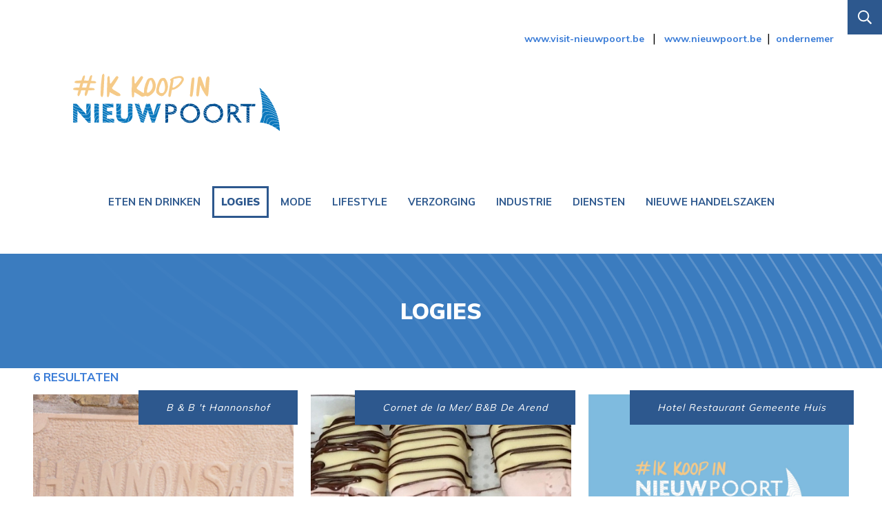

--- FILE ---
content_type: text/html; charset=utf-8
request_url: https://www.ikkoopinnieuwpoort.be/categorie/logies
body_size: 6773
content:
<!DOCTYPE html>
  <!--[if IEMobile 7]><html class="no-js ie iem7" lang="nl" dir="ltr"><![endif]-->
  <!--[if lte IE 6]><html class="no-js ie lt-ie9 lt-ie8 lt-ie7" lang="nl" dir="ltr"><![endif]-->
  <!--[if (IE 7)&(!IEMobile)]><html class="no-js ie lt-ie9 lt-ie8" lang="nl" dir="ltr"><![endif]-->
  <!--[if IE 8]><html class="no-js ie lt-ie9" lang="nl" dir="ltr"><![endif]-->
  <!--[if (gte IE 9)|(gt IEMobile 7)]><html class="no-js ie" lang="nl" dir="ltr" prefix="fb: http://ogp.me/ns/fb# og: http://ogp.me/ns# article: http://ogp.me/ns/article# book: http://ogp.me/ns/book# profile: http://ogp.me/ns/profile# video: http://ogp.me/ns/video# product: http://ogp.me/ns/product#"><![endif]-->
  <!--[if !IE]><!--><html class="no-js" lang="nl" dir="ltr" prefix="fb: http://ogp.me/ns/fb# og: http://ogp.me/ns# article: http://ogp.me/ns/article# book: http://ogp.me/ns/book# profile: http://ogp.me/ns/profile# video: http://ogp.me/ns/video# product: http://ogp.me/ns/product#"><!--<![endif]-->
<head>
  <meta charset="utf-8" />
<link rel="alternate" type="application/rss+xml" title="" href="https://www.ikkoopinnieuwpoort.be/taxonomy/term/1602/all/feed" />
<link rel="shortcut icon" href="https://www.ikkoopinnieuwpoort.be/sites/default/files/favicon1.png" type="image/png" />
<link rel="profile" href="http://www.w3.org/1999/xhtml/vocab" />
<meta name="HandheldFriendly" content="true" />
<meta name="MobileOptimized" content="width" />
<meta http-equiv="cleartype" content="on" />
<meta name="viewport" content="width=device-width, initial-scale=1.0, user-scalable=no" />
<meta name="generator" content="Drupal 7 (https://www.drupal.org)" />
<link rel="canonical" href="https://www.ikkoopinnieuwpoort.be/categorie/logies" />
<link rel="shortlink" href="https://www.ikkoopinnieuwpoort.be/taxonomy/term/1602" />
<meta property="og:site_name" content="Ik koop in Nieuwpoort" />
<meta property="og:type" content="article" />
<meta property="og:url" content="https://www.ikkoopinnieuwpoort.be/categorie/logies" />
<meta property="og:title" content="Logies" />
<meta property="og:image" content="https://www.ikkoopinnieuwpoort.be/ikkin.png" />
<meta property="og:image:url" content="https://www.ikkoopinnieuwpoort.be/ikkin.png" />
<meta property="og:image:secure_url" content="https://www.ikkoopinnieuwpoort.be/ikkin.png" />
<meta property="og:image:type" content="image/png" />
<meta property="og:image:width" content="1200" />
<meta property="og:image:height" content="630" />
<meta name="twitter:card" content="summary" />
<meta name="twitter:title" content="Logies" />
<meta name="twitter:url" content="https://www.ikkoopinnieuwpoort.be/categorie/logies" />
<meta itemprop="name" content="Logies" />
<meta name="dcterms.title" content="Logies" />
<meta name="dcterms.type" content="Text" />
<meta name="dcterms.format" content="text/html" />
<meta name="dcterms.identifier" content="https://www.ikkoopinnieuwpoort.be/categorie/logies" />
  <title>Logies | Ik koop in Nieuwpoort</title>
  <style>
@import url("https://www.ikkoopinnieuwpoort.be/sites/all/themes/omega/omega/css/modules/system/system.base.css?snzxya");
@import url("https://www.ikkoopinnieuwpoort.be/sites/all/themes/omega/omega/css/modules/system/system.menus.theme.css?snzxya");
@import url("https://www.ikkoopinnieuwpoort.be/sites/all/themes/omega/omega/css/modules/system/system.messages.theme.css?snzxya");
@import url("https://www.ikkoopinnieuwpoort.be/sites/all/themes/omega/omega/css/modules/system/system.theme.css?snzxya");
@import url("https://www.ikkoopinnieuwpoort.be/sites/all/modules/date/date_api/date.css?snzxya");
@import url("https://www.ikkoopinnieuwpoort.be/sites/all/modules/date/date_popup/themes/datepicker.1.7.css?snzxya");
@import url("https://www.ikkoopinnieuwpoort.be/modules/node/node.css?snzxya");
@import url("https://www.ikkoopinnieuwpoort.be/sites/all/themes/omega/omega/css/modules/field/field.theme.css?snzxya");
@import url("https://www.ikkoopinnieuwpoort.be/sites/all/modules/extlink/extlink.css?snzxya");
@import url("https://www.ikkoopinnieuwpoort.be/sites/all/themes/omega/omega/css/modules/search/search.theme.css?snzxya");
@import url("https://www.ikkoopinnieuwpoort.be/sites/all/modules/views/css/views.css?snzxya");
@import url("https://www.ikkoopinnieuwpoort.be/sites/all/themes/omega/omega/css/modules/user/user.base.css?snzxya");
@import url("https://www.ikkoopinnieuwpoort.be/sites/all/themes/omega/omega/css/modules/user/user.theme.css?snzxya");
@import url("https://www.ikkoopinnieuwpoort.be/sites/all/modules/ckeditor/css/ckeditor.css?snzxya");
</style>
<style>
@import url("https://www.ikkoopinnieuwpoort.be/sites/all/modules/colorbox/styles/default/colorbox_style.css?snzxya");
@import url("https://www.ikkoopinnieuwpoort.be/sites/all/modules/ctools/css/ctools.css?snzxya");
@import url("https://www.ikkoopinnieuwpoort.be/sites/all/modules/social_media_links/social_media_links.css?snzxya");
</style>
<style>
@import url("https://www.ikkoopinnieuwpoort.be/sites/all/themes/omega/omega/css/omega.development.css?snzxya");
@import url("https://www.ikkoopinnieuwpoort.be/sites/all/themes/custom/css/custom.normalize.css?snzxya");
@import url("https://www.ikkoopinnieuwpoort.be/sites/all/themes/custom/css/custom.hacks.css?snzxya");
@import url("https://www.ikkoopinnieuwpoort.be/sites/all/themes/custom/css/custom.styles.css?snzxya");
@import url("https://www.ikkoopinnieuwpoort.be/sites/all/themes/custom/css/edr.css?snzxya");
</style>

<!--[if lte IE 8]>
<style>
@import url("https://www.ikkoopinnieuwpoort.be/sites/all/themes/custom/css/custom.no-query.css?snzxya");
</style>
<![endif]-->
<style>.view-taxonomy-term .blokwrapper h3{bottom:0px;left:0px;line-height:50px;padding-left:20px;background:#f0c98c;width:100%;}.homeevents .view-content{overflow:visible;}.view-content{overflow:auto;}#edit-submitted-soort{border:0;box-shadow:none;color:black;font-weight:700;text-align:center;}@media (min-width:40em){.view-001-toerismekantoren .views-row{width:50%!important;}}.view-001-toerismekantoren .views-row{border:1vw solid white;width:100%;float:left;}.view-001-toerismekantoren .view-header{margin-left:1vw;color:#3a7cd7;font-weight:700;text-transform:uppercase;}.view-001-toerismekantoren{margin-top:100px;}form label{color:#2D5890;}#webform-client-form-830,#webform-client-form-837,#webform-client-form-838,#webform-client-form-839{width:800px;margin:auto;max-width:90%;}.fieldset-legend{color:#2D5890;font-weight:700;}.block--webform .block__title{text-align:center;color:#2D5890;margin-bottom:50px;margin-top:50px;padding-top:50px;}#block-views-exp-taxonomy-term-page{padding-top:50px;}.registreerknop{float:right;margin-top:20px;position:relative;z-index:10;}.kraswin{padding:0 0 0 2vw;margin-top:2vw;}.kraswin .binner{padding:2vw 2vw 0.8vw 2vw;background:#f5c988;width:100%!important;}@media (min-width:768px){.kraswin{padding:0 0 0 2vw;margin-top:2vw;width:33.33333333333%;float:right;}.kraswin .binner{padding:2vw 2vw 0.8vw 2vw;background:#f5c988;width:100%!important;}}#edit-submitted-webform-invitation-code{padding:20px;text-align:center;font-weight:900;font-size:30px;min-width:100%;}.messages--error,tr.error{background-color:#fff;}.messages--error,.error{color:#de4845;text-align:center;font-size:25px;line-height:50px;font-weight:600;max-width:70%;margin:50px auto;}.messages--error{background-image:none;border-color:#2d588e;}.paginadetail{width:100%!important;overflow:auto;}@media (max-width:768px){.paginadetail .binner{width:100%!important;float:left;}}.paginadetail .binner{width:60%;float:left;}.field-content .detailtoptekst a{display:block;text-align:center;color:#3a7cd7;text-transform:uppercase;line-height:24px;padding:20px;background-color:#f5c988;font-weight:900;letter-spacing:1px;text-decoration:none;margin-top:2vw;font-size:16px;}@media (min-width:768px){#block-views-pagina-detail-block .views-field-nothing{padding:0 0 0 2vw;margin-top:2vw;width:33.33333333333%;float:right;}}#block-views-pagina-detail-block .views-field-nothing{padding:0 0 0 2vw;margin-top:2vw;}.detailtoptekst{float:left;width:100%;}.popup{position:fixed;top:0;bottom:0;left:0;right:0;background:rgba(0,0,0,0.5);z-index:1000;display:flex;justify-content:center;align-items:center;}.popup .binner{background:#2d588e;padding:50px;width:590px;max-width:90vw;border:5px solid white;border-radius:10px;color:white;}.popup .binner a{color:white;cursor:pointer;}.popup .view-header{text-align:right;font-weight:900;}article.node--webform--full{width:600px;margin:auto;max-width:90vw;padding:50px;border:4px solid #3a7cd7;margin-top:80px;}.newsbutton{display:inline-block;background:#2d588e;text-decoration:none;color:white;line-height:60px;padding:0 30px;}.form-item.hidden{display:none;}.page-taxonomy-term-1596 .takeaway a{border:3px solid #2d588e!important;font-weight:900!important;}.takeaways{transform:scale(0.8);position:absolute;right:80px;top:80px;background:url(/sites/all/themes/custom/images/diensten/takeaway.svg) center center no-repeat;background-size:50%;display:block;width:100px;height:80px;overflow:hidden;text-align:center;font-size:10px;line-height:10px;border:4px solid #2d588e;-webkit-border-radius:20px;-moz-border-radius:20px;-ms-border-radius:20px;-o-border-radius:20px;border-radius:20px;display:flex;justify-content:center;align-items:flex-end;padding-bottom:8px;color:#2d588e;height:100px;}.webshops{transform:scale(0.8);position:absolute;right:-12px;top:80px;background:url(/sites/all/themes/custom/images/diensten/webshop.svg) center center no-repeat;background-size:50%;display:block;width:100px;height:80px;overflow:hidden;text-align:center;font-size:10px;line-height:10px;border:4px solid #2d588e;-webkit-border-radius:20px;-moz-border-radius:20px;-ms-border-radius:20px;-o-border-radius:20px;border-radius:20px;display:flex;justify-content:center;align-items:flex-end;padding-bottom:8px;color:#2d588e;height:100px;}@media screen and (max-width:1180px){.takeaways{transform:scale(0.6);position:absolute;right:50px;top:40px;background:url(/sites/all/themes/custom/images/diensten/takeaway.svg) center center no-repeat;background-size:50%;display:block;width:100px;height:80px;overflow:hidden;text-align:center;font-size:10px;line-height:10px;border:4px solid #2d588e;-webkit-border-radius:20px;-moz-border-radius:20px;-ms-border-radius:20px;-o-border-radius:20px;border-radius:20px;display:flex;justify-content:center;align-items:flex-end;padding-bottom:8px;color:#2d588e;height:100px;}.webshops{transform:scale(0.6);position:absolute;right:-20px;top:40px;background:url(/sites/all/themes/custom/images/diensten/webshop.svg) center center no-repeat;background-size:50%;display:block;width:100px;height:80px;overflow:hidden;text-align:center;font-size:10px;line-height:10px;border:4px solid #2d588e;-webkit-border-radius:20px;-moz-border-radius:20px;-ms-border-radius:20px;-o-border-radius:20px;border-radius:20px;display:flex;justify-content:center;align-items:flex-end;padding-bottom:8px;color:#2d588e;height:100px;}}@media screen and (max-width:768px){.takeaways{display:none;}.webshops{display:none;}}#countdown{display:inline;}
</style>
  <script src="https://www.ikkoopinnieuwpoort.be/sites/all/modules/jquery_update/replace/jquery/1.10/jquery.min.js?v=1.10.2"></script>
<script src="https://www.ikkoopinnieuwpoort.be/misc/jquery-extend-3.4.0.js?v=1.10.2"></script>
<script src="https://www.ikkoopinnieuwpoort.be/misc/jquery-html-prefilter-3.5.0-backport.js?v=1.10.2"></script>
<script src="https://www.ikkoopinnieuwpoort.be/misc/jquery.once.js?v=1.2"></script>
<script src="https://www.ikkoopinnieuwpoort.be/misc/drupal.js?snzxya"></script>
<script src="https://www.ikkoopinnieuwpoort.be/sites/all/themes/omega/omega/js/no-js.js?snzxya"></script>
<script src="https://www.ikkoopinnieuwpoort.be/sites/all/modules/jquery_update/replace/ui/external/jquery.cookie.js?v=67fb34f6a866c40d0570"></script>
<script src="https://www.ikkoopinnieuwpoort.be/sites/all/modules/jquery_update/replace/jquery.form/4/jquery.form.min.js?v=4.2.1"></script>
<script src="https://www.ikkoopinnieuwpoort.be/misc/form-single-submit.js?v=7.103"></script>
<script src="https://www.ikkoopinnieuwpoort.be/misc/ajax.js?v=7.103"></script>
<script src="https://www.ikkoopinnieuwpoort.be/sites/all/modules/jquery_update/js/jquery_update.js?v=0.0.1"></script>
<script src="https://www.ikkoopinnieuwpoort.be/sites/all/modules/extlink/extlink.js?snzxya"></script>
<script src="https://www.ikkoopinnieuwpoort.be/sites/default/files/languages/nl_3xQgVOaVqY4l4NtRGmo4cNAM9RmPMIDyaDloUaMmU0I.js?snzxya"></script>
<script src="https://www.ikkoopinnieuwpoort.be/sites/all/libraries/colorbox/jquery.colorbox-min.js?snzxya"></script>
<script src="https://www.ikkoopinnieuwpoort.be/sites/all/modules/colorbox/js/colorbox.js?snzxya"></script>
<script src="https://www.ikkoopinnieuwpoort.be/sites/all/modules/colorbox/styles/default/colorbox_style.js?snzxya"></script>
<script src="https://www.ikkoopinnieuwpoort.be/sites/all/modules/better_exposed_filters/better_exposed_filters.js?snzxya"></script>
<script src="https://www.ikkoopinnieuwpoort.be/sites/all/modules/ctools/js/auto-submit.js?snzxya"></script>
<script src="https://www.ikkoopinnieuwpoort.be/sites/all/modules/views/js/base.js?snzxya"></script>
<script src="https://www.ikkoopinnieuwpoort.be/misc/progress.js?v=7.103"></script>
<script src="https://www.ikkoopinnieuwpoort.be/sites/all/modules/views/js/ajax_view.js?snzxya"></script>
<script src="https://www.ikkoopinnieuwpoort.be/sites/all/modules/google_analytics/googleanalytics.js?snzxya"></script>
<script>(function(i,s,o,g,r,a,m){i["GoogleAnalyticsObject"]=r;i[r]=i[r]||function(){(i[r].q=i[r].q||[]).push(arguments)},i[r].l=1*new Date();a=s.createElement(o),m=s.getElementsByTagName(o)[0];a.async=1;a.src=g;m.parentNode.insertBefore(a,m)})(window,document,"script","https://www.google-analytics.com/analytics.js","ga");ga("create", "UA-43366543-12", {"cookieDomain":"auto"});ga("send", "pageview");</script>
<script src="https://www.ikkoopinnieuwpoort.be/sites/all/themes/omega/omega/js/omega.indicator.min.js?snzxya"></script>
<script>jQuery.extend(Drupal.settings, {"basePath":"\/","pathPrefix":"","setHasJsCookie":0,"ajaxPageState":{"theme":"custom","theme_token":"0s_qWkQxtgifzqOM9hOlywxcIC8BnGKQ5YVOZE9qW2I","jquery_version":"1.10","js":{"sites\/all\/themes\/custom\/js\/custom.behaviors.js":1,"sites\/all\/themes\/custom\/js\/jquery-match-height\/jquery.matchHeight-min.js":1,"sites\/all\/themes\/custom\/js\/script.js":1,"sites\/all\/modules\/jquery_update\/replace\/jquery\/1.10\/jquery.min.js":1,"misc\/jquery-extend-3.4.0.js":1,"misc\/jquery-html-prefilter-3.5.0-backport.js":1,"misc\/jquery.once.js":1,"misc\/drupal.js":1,"sites\/all\/themes\/omega\/omega\/js\/no-js.js":1,"sites\/all\/modules\/jquery_update\/replace\/ui\/external\/jquery.cookie.js":1,"sites\/all\/modules\/jquery_update\/replace\/jquery.form\/4\/jquery.form.min.js":1,"misc\/form-single-submit.js":1,"misc\/ajax.js":1,"sites\/all\/modules\/jquery_update\/js\/jquery_update.js":1,"sites\/all\/modules\/extlink\/extlink.js":1,"public:\/\/languages\/nl_3xQgVOaVqY4l4NtRGmo4cNAM9RmPMIDyaDloUaMmU0I.js":1,"sites\/all\/libraries\/colorbox\/jquery.colorbox-min.js":1,"sites\/all\/modules\/colorbox\/js\/colorbox.js":1,"sites\/all\/modules\/colorbox\/styles\/default\/colorbox_style.js":1,"sites\/all\/modules\/better_exposed_filters\/better_exposed_filters.js":1,"sites\/all\/modules\/ctools\/js\/auto-submit.js":1,"sites\/all\/modules\/views\/js\/base.js":1,"misc\/progress.js":1,"sites\/all\/modules\/views\/js\/ajax_view.js":1,"sites\/all\/modules\/google_analytics\/googleanalytics.js":1,"0":1,"sites\/all\/themes\/omega\/omega\/js\/omega.indicator.min.js":1},"css":{"sites\/all\/themes\/omega\/omega\/css\/modules\/system\/system.base.css":1,"sites\/all\/themes\/omega\/omega\/css\/modules\/system\/system.menus.theme.css":1,"sites\/all\/themes\/omega\/omega\/css\/modules\/system\/system.messages.theme.css":1,"sites\/all\/themes\/omega\/omega\/css\/modules\/system\/system.theme.css":1,"sites\/all\/modules\/date\/date_api\/date.css":1,"sites\/all\/modules\/date\/date_popup\/themes\/datepicker.1.7.css":1,"modules\/node\/node.css":1,"sites\/all\/themes\/omega\/omega\/css\/modules\/field\/field.theme.css":1,"sites\/all\/modules\/extlink\/extlink.css":1,"sites\/all\/themes\/omega\/omega\/css\/modules\/search\/search.theme.css":1,"sites\/all\/modules\/views\/css\/views.css":1,"sites\/all\/themes\/omega\/omega\/css\/modules\/user\/user.base.css":1,"sites\/all\/themes\/omega\/omega\/css\/modules\/user\/user.theme.css":1,"sites\/all\/modules\/ckeditor\/css\/ckeditor.css":1,"sites\/all\/modules\/colorbox\/styles\/default\/colorbox_style.css":1,"sites\/all\/modules\/ctools\/css\/ctools.css":1,"sites\/all\/modules\/social_media_links\/social_media_links.css":1,"sites\/all\/themes\/omega\/omega\/css\/omega.development.css":1,"sites\/all\/themes\/custom\/css\/custom.normalize.css":1,"sites\/all\/themes\/custom\/css\/custom.hacks.css":1,"sites\/all\/themes\/custom\/css\/custom.styles.css":1,"sites\/all\/themes\/custom\/css\/edr.css":1,"sites\/all\/themes\/custom\/css\/custom.no-query.css":1,"0":1}},"colorbox":{"opacity":"0.85","current":"{current} van {total}","previous":"\u00ab Vorige","next":"Volgende \u00bb","close":"Sluiten","maxWidth":"98%","maxHeight":"98%","fixed":true,"mobiledetect":false,"mobiledevicewidth":"480px"},"jcarousel":{"ajaxPath":"\/jcarousel\/ajax\/views"},"better_exposed_filters":{"datepicker":false,"slider":false,"settings":[],"autosubmit":false,"views":{"taxonomy_term":{"displays":{"page":{"filters":{"tid_i18n_5":{"required":false}}}}},"children":{"displays":{"block_1":{"filters":[]}}},"popup":{"displays":{"block":{"filters":[]}}}}},"urlIsAjaxTrusted":{"\/categorie\/logies":true,"\/views\/ajax":true},"views":{"ajax_path":"\/views\/ajax","ajaxViews":{"views_dom_id:f4552afedae5e942fd3c69c6ad9bd34b":{"view_name":"taxonomy_term","view_display_id":"page","view_args":"1602","view_path":"taxonomy\/term\/1602","view_base_path":"taxonomy\/term\/%","view_dom_id":"f4552afedae5e942fd3c69c6ad9bd34b","pager_element":0}}},"extlink":{"extTarget":"_blank","extClass":0,"extLabel":"(externe link)","extImgClass":0,"extIconPlacement":"append","extSubdomains":1,"extExclude":"","extInclude":"","extCssExclude":"","extCssExplicit":"","extAlert":0,"extAlertText":"This link will take you to an external web site.","mailtoClass":0,"mailtoLabel":"(link stuurt een e-mail)"},"googleanalytics":{"trackOutbound":1,"trackMailto":1,"trackDownload":1,"trackDownloadExtensions":"7z|aac|arc|arj|asf|asx|avi|bin|csv|doc(x|m)?|dot(x|m)?|exe|flv|gif|gz|gzip|hqx|jar|jpe?g|js|mp(2|3|4|e?g)|mov(ie)?|msi|msp|pdf|phps|png|ppt(x|m)?|pot(x|m)?|pps(x|m)?|ppam|sld(x|m)?|thmx|qtm?|ra(m|r)?|sea|sit|tar|tgz|torrent|txt|wav|wma|wmv|wpd|xls(x|m|b)?|xlt(x|m)|xlam|xml|z|zip","trackColorbox":1}});</script>
	<script>
var end = new Date('04/01/2022 10:1 AM');

    var _second = 1000;
    var _minute = _second * 60;
    var _hour = _minute * 60;
    var _day = _hour * 24;
    var timer;

    function showRemaining() {
        var now = new Date();
        var distance = end - now;
        if (distance < 0) {

            clearInterval(timer);
            document.getElementById('countdown').innerHTML = 'EXPIRED!';

            return;
        }
        var days = Math.floor(distance / _day);
        var hours = Math.floor((distance % _day) / _hour);
        var minutes = Math.floor((distance % _hour) / _minute);
        var seconds = Math.floor((distance % _minute) / _second);

        document.getElementById('countdown').innerHTML = days + ' dagen ';
    }

    timer = setInterval(showRemaining, 1000);
</script>
	<meta property="fb:app_id" content="674852123382528" />
  <link href="https://fonts.googleapis.com/css?family=Muli:300,400,600,700,900" rel="stylesheet"> 
</head>
<body class="html not-front not-logged-in page-taxonomy page-taxonomy-term page-taxonomy-term- page-taxonomy-term-1602 i18n-nl section-categorie omega-browser-width-indicator">
  <a href="#main-content" class="element-invisible element-focusable">Overslaan en naar de inhoud gaan</a>
    <div id="menu-trigger">
  <div class="gesloten" id="hamburger">
    <span id="upperline" class="toe"></span>
    <span id="middleline" class="toe"></span>
    <span id="bottomline" class="toe"></span>
  </div>
</div>
<div class="l-page">
  <header class="l-header" role="banner">
    <div class="h-inner">
      <div id="headerleft">
        	<div class="l-region l-region--logo">
	<div class="rinner">
		<div id="block-block-17" class="block block--block block--block-17">
<div class="binner">
        <div class="block__content">
    <p><a href="/"><img alt="" src="/sites/all/themes/custom/images/ikkoopinnieuwpoort-logo.svg" /></a></p>
  </div>
</div>
</div>
	</div>
</div>
      </div>
      <div id="headermiddle">
        	<div class="l-region l-region--topnavigation">
	<div class="rinner">
		<div id="block-block-18" class="block block--block block--block-18">
<div class="binner">
        <div class="block__content">
    <p><a href="https://visit-nieuwpoort.be">www.visit-nieuwpoort.be</a>&nbsp;&nbsp;&nbsp;|&nbsp;&nbsp; <a href="https://www.nieuwpoort.be" target="_blank">www.nieuwpoort.be</a><!--&nbsp;&nbsp;|&nbsp;&nbsp;<a href="/node/1110">uw zaak aanmelden</a>-->&nbsp;&nbsp;|&nbsp;&nbsp;<a href="/ondernemer">ondernemer</a></p>
  </div>
</div>
</div>
	</div>
</div>
              </div>
      <div id="headerright">
        <div class="zoektrigger">zoeken</div>
              </div>
    </div>
  </header>
	<div class="l-region l-region--filters">
	<div class="rinner">
		<div id="block-views-children-block-1" class="block block--views denavigatie block--views-children-block-1">
<div class="binner">
        <div class="block__content">
    <div class="view view-children view-id-children view-display-id-block_1 view-dom-id-2ff9e531dfff85c25b9585b8e2e0e2c6">
        
  
  
      <div class="view-content">
        <div class="views-row views-row-1 views-row-odd views-row-first">
      
  <div class="views-field views-field-name-i18n">        <span class="field-content Eten-en-drinken"><a href="/categorie/eten-en-drinken">Eten en drinken</a></span>  </div>  </div>
  <div class="views-row views-row-2 views-row-even">
      
  <div class="views-field views-field-name-i18n">        <span class="field-content Logies"><a href="/categorie/logies" class="active">Logies</a></span>  </div>  </div>
  <div class="views-row views-row-3 views-row-odd">
      
  <div class="views-field views-field-name-i18n">        <span class="field-content Mode"><a href="/categorie/mode">Mode</a></span>  </div>  </div>
  <div class="views-row views-row-4 views-row-even">
      
  <div class="views-field views-field-name-i18n">        <span class="field-content Lifestyle"><a href="/categorie/lifestyle">Lifestyle</a></span>  </div>  </div>
  <div class="views-row views-row-5 views-row-odd">
      
  <div class="views-field views-field-name-i18n">        <span class="field-content Verzorging"><a href="/categorie/verzorging">Verzorging</a></span>  </div>  </div>
  <div class="views-row views-row-6 views-row-even">
      
  <div class="views-field views-field-name-i18n">        <span class="field-content Industrie"><a href="/categorie/industrie">Industrie</a></span>  </div>  </div>
  <div class="views-row views-row-7 views-row-odd">
      
  <div class="views-field views-field-name-i18n">        <span class="field-content Diensten"><a href="/categorie/diensten">Diensten</a></span>  </div>  </div>
  <div class="views-row views-row-8 views-row-even views-row-last">
      
  <div class="views-field views-field-name-i18n">        <span class="field-content Nieuwe-handelszaken"><a href="/nieuwe-handelszaken-0">Nieuwe handelszaken</a></span>  </div>  </div>
    </div>
  
  
  
  
  
  
</div>  </div>
</div>
</div>
<div id="block-block-39" class="block block--block bigtitle block--block-39">
<div class="binner">
        <div class="block__content">
    <h1 class="rtecenter">Logies</h1>
  </div>
</div>
</div>
	</div>
</div>
  <div class="l-main">
    <div class="l-content" role="main">
      <div class="cinner">

        
        <a id="main-content"></a>

                                        <div class="view view-taxonomy-term view-id-taxonomy_term view-display-id-page view-dom-id-f4552afedae5e942fd3c69c6ad9bd34b">
            <div class="view-header">
      6  resultaten    </div>
  
  
  
      <div class="view-content">
        <div class="views-row views-row-1 views-row-odd views-row-first">
      
  <div class="views-field views-field-nothing">        <span class="field-content"><div class="blokwrapper [field_topevent_of_gewoon_event]">

  <div class="field field--name-field-fotos field--type-image field--label-hidden">
    <img src="https://www.ikkoopinnieuwpoort.be/sites/default/files/styles/overzicht/public/plaatsfotos/slide-1.png?itok=T2bCmDYr" width="1800" height="1200" alt="" />  </div>
<h3></h3>
<div class="label">B &amp; B &#039;t Hannonshof</div>
<a href="https://www.ikkoopinnieuwpoort.be/categorie/logies/b-b-t-hannonshof"><div class="textwrapper"><div class="textwrapperinner"><h2>B &amp; B &#039;t Hannonshof</h2></div><div class="linkwrapperinner"><img src="/sites/all/themes/custom/images/arrow-right.svg">Lees meer</div></div></a>
</div>
</span>  </div>  </div>
  <div class="views-row views-row-2 views-row-even">
      
  <div class="views-field views-field-nothing">        <span class="field-content"><div class="blokwrapper [field_topevent_of_gewoon_event]">

  <div class="field field--name-field-fotos field--type-image field--label-hidden">
    <img src="https://www.ikkoopinnieuwpoort.be/sites/default/files/styles/overzicht/public/plaatsfotos/cornet_de_la_mer_1.jpg?itok=hRmCT-dX" width="1800" height="1200" alt="ikkoopinnieuwpoort" />  </div>
<h3></h3>
<div class="label">Cornet de la Mer/ B&amp;B De Arend</div>
<a href="https://www.ikkoopinnieuwpoort.be/categorie/eten-en-drinken/cornet-de-la-mer-bb-de-arend"><div class="textwrapper"><div class="textwrapperinner"><h2>Cornet de la Mer/ B&amp;B De Arend</h2></div><div class="linkwrapperinner"><img src="/sites/all/themes/custom/images/arrow-right.svg">Lees meer</div></div></a>
</div>
</span>  </div>  </div>
  <div class="views-row views-row-3 views-row-odd">
      
  <div class="views-field views-field-nothing">        <span class="field-content"><div class="blokwrapper [field_topevent_of_gewoon_event]">

  <div class="field field--name-field-fotos field--type-image field--label-hidden">
    <img src="https://www.ikkoopinnieuwpoort.be/sites/default/files/styles/overzicht/public/default_images/placeholder_ikkoopinnieuwpoort.jpg?itok=8WiP60nE" width="1800" height="1200" alt="" />  </div>
<h3></h3>
<div class="label">Hotel Restaurant Gemeente Huis</div>
<a href="https://www.ikkoopinnieuwpoort.be/categorie/eten-en-drinken/hotel-restaurant-gemeente-huis"><div class="textwrapper"><div class="textwrapperinner"><h2>Hotel Restaurant Gemeente Huis</h2></div><div class="linkwrapperinner"><img src="/sites/all/themes/custom/images/arrow-right.svg">Lees meer</div></div></a>
</div>
</span>  </div>  </div>
  <div class="views-row views-row-4 views-row-even">
      
  <div class="views-field views-field-nothing">        <span class="field-content"><div class="blokwrapper [field_topevent_of_gewoon_event]">

  <div class="field field--name-field-fotos field--type-image field--label-hidden">
    <img src="https://www.ikkoopinnieuwpoort.be/sites/default/files/styles/overzicht/public/plaatsfotos/bert_demasure_cosmopolite_print01.jpg?itok=KQ7KBWjD" width="1800" height="1200" alt="" />  </div>
<h3></h3>
<div class="label">Hotel Cosmopolite</div>
<a href="https://www.ikkoopinnieuwpoort.be/categorie/logies/hotel-cosmopolite"><div class="textwrapper"><div class="textwrapperinner"><h2>Hotel Cosmopolite</h2></div><div class="linkwrapperinner"><img src="/sites/all/themes/custom/images/arrow-right.svg">Lees meer</div></div></a>
</div>
</span>  </div>  </div>
  <div class="views-row views-row-5 views-row-odd">
      
  <div class="views-field views-field-nothing">        <span class="field-content"><div class="blokwrapper [field_topevent_of_gewoon_event]">

  <div class="field field--name-field-fotos field--type-image field--label-hidden">
    <img src="https://www.ikkoopinnieuwpoort.be/sites/default/files/styles/overzicht/public/plaatsfotos/356-_sdh-_dscf7309.jpg?itok=Qdjlm-Oe" width="1800" height="1200" alt="" />  </div>
<h3></h3>
<div class="label">Sandeshoved</div>
<a href="https://www.ikkoopinnieuwpoort.be/categorie/logies/sandeshoved"><div class="textwrapper"><div class="textwrapperinner"><h2>Sandeshoved</h2></div><div class="linkwrapperinner"><img src="/sites/all/themes/custom/images/arrow-right.svg">Lees meer</div></div></a>
</div>
</span>  </div>  </div>
  <div class="views-row views-row-6 views-row-even views-row-last">
      
  <div class="views-field views-field-nothing">        <span class="field-content"><div class="blokwrapper [field_topevent_of_gewoon_event]">

  <div class="field field--name-field-fotos field--type-image field--label-hidden">
    <img src="https://www.ikkoopinnieuwpoort.be/sites/default/files/styles/overzicht/public/plaatsfotos/logies_ternier_-_het_victorhuis_1.jpg?itok=39JMmZ8G" width="1800" height="1200" alt="ikkoopinnieuwpoort" />  </div>
<h3></h3>
<div class="label">Logies Ternier - Het Victorhuis</div>
<a href="https://www.ikkoopinnieuwpoort.be/categorie/logies/logies-ternier-het-victorhuis"><div class="textwrapper"><div class="textwrapperinner"><h2>Logies Ternier - Het Victorhuis</h2></div><div class="linkwrapperinner"><img src="/sites/all/themes/custom/images/arrow-right.svg">Lees meer</div></div></a>
</div>
</span>  </div>  </div>
    </div>
  
  
  
  
  
  
</div>
      </div>
    </div>
  </div>

  <footer class="l-footer" role="contentinfo">
    <div id="footertop">
      <div class="f-inner">
                	<div class="l-region l-region--topfooterright">
	<div class="rinner">
		<div id="block-block-21" class="block block--block block--block-21">
<div class="binner">
        <div class="block__content">
    <a class="newsbutton" href="/nieuwsbrief">Schrijf je in op de Visit-nieuwsbrief</a>  </div>
</div>
</div>
	</div>
</div>
      </div>
    </div>
    <div id="footerbottom">
      <div class="f-inner">
        	<div class="l-region l-region--bottomfooterleft">
	<div class="rinner">
		<div id="block-block-20" class="block block--block block--block-20">
<div class="binner">
        <div class="block__content">
    <p><a href="/"><img alt="" src="/sites/all/themes/custom/images/ikkoopinnieuwpoort-logo.svg" /></a></p>
  </div>
</div>
</div>
	</div>
</div>
        	<div class="l-region l-region--bottomfooterright">
	<div class="rinner">
		<div id="block-social-media-links-social-media-links" class="block block--social-media-links block--social-media-links-social-media-links">
<div class="binner">
        <h2 class="block__title">Volg ons</h2>
      <div class="block__content">
    <ul class="social-media-links platforms inline horizontal"><li  class="facebook first"><a href="https://www.facebook.com/visitnieuwpoort" title="Facebook"><img src="https://www.ikkoopinnieuwpoort.be/sites/all/modules/social_media_links/libraries/elegantthemes/PNG/facebook.png" alt="Facebook pictogram" /></a></li><li  class="instagram last"><a href="http://www.instagram.com/visitnieuwpoort" title="Instagram"><img src="https://www.ikkoopinnieuwpoort.be/sites/all/modules/social_media_links/libraries/elegantthemes/PNG/instagram.png" alt="Instagram pictogram" /></a></li></ul>  </div>
</div>
</div>
	</div>
</div>
      </div>
    </div>
  </footer>
  	<div class="l-region l-region--copyright">
	<div class="rinner">
		<div id="block-block-31" class="block block--block copyright block--block-31">
<div class="binner">
        <div class="block__content">
    <p><a class="floatleft" href="/node/702">copyright |</a> <a class="floatleft" href="/node/784">cookie en privacy policy</a><a class="floatright" href="https://faromedia.be"><img alt="" src="/sites/all/themes/custom/images/faro-copy.png" style="float:right" width="150" /></a></p>
  </div>
</div>
</div>
	</div>
</div>
</div>
  <script src="https://www.ikkoopinnieuwpoort.be/sites/all/themes/custom/js/custom.behaviors.js?snzxya"></script>
<script src="https://www.ikkoopinnieuwpoort.be/sites/all/themes/custom/js/jquery-match-height/jquery.matchHeight-min.js?snzxya"></script>
<script src="https://www.ikkoopinnieuwpoort.be/sites/all/themes/custom/js/script.js?snzxya"></script>
</body>
</html>


--- FILE ---
content_type: text/css
request_url: https://www.ikkoopinnieuwpoort.be/sites/all/themes/custom/css/custom.normalize.css?snzxya
body_size: 1717
content:
/* #### Generated By: http://www.cufonfonts.com #### */
@font-face {
  font-family: 'Market Saturday Regular';
  font-style: normal;
  font-weight: normal;
  src: local("Market Saturday Regular"), url("../font/MarketSaturday.woff") format("woff"); }

/*! normalize.css v1.1.0 | MIT License | git.io/normalize */
/*! normalize.css v1.1.0 | HTML5 Display Definitions | MIT License | git.io/normalize */
/* line 20, ../../../../../../../../../.rbenv/versions/1.9.3-p551/lib/ruby/gems/1.9.1/gems/compass-normalize-1.4.3/stylesheets/normalize/_html5.scss */
article,
aside,
details,
figcaption,
figure,
footer,
header,
hgroup,
main,
nav,
section,
summary {
  display: block; }

/* line 28, ../../../../../../../../../.rbenv/versions/1.9.3-p551/lib/ruby/gems/1.9.1/gems/compass-normalize-1.4.3/stylesheets/normalize/_html5.scss */
audio,
canvas,
video {
  display: inline-block;
  *display: inline;
  *zoom: 1; }

/* line 39, ../../../../../../../../../.rbenv/versions/1.9.3-p551/lib/ruby/gems/1.9.1/gems/compass-normalize-1.4.3/stylesheets/normalize/_html5.scss */
audio:not([controls]) {
  display: none;
  height: 0; }

/* line 46, ../../../../../../../../../.rbenv/versions/1.9.3-p551/lib/ruby/gems/1.9.1/gems/compass-normalize-1.4.3/stylesheets/normalize/_html5.scss */
[hidden] {
  display: none; }

/*! normalize.css v1.1.0 | Base | MIT License | git.io/normalize */
/* line 13, ../../../../../../../../../.rbenv/versions/1.9.3-p551/lib/ruby/gems/1.9.1/gems/compass-normalize-1.4.3/stylesheets/normalize/_base.scss */
html {
  font-size: 100%;
  font-family: sans-serif;
  -webkit-text-size-adjust: 100%;
  -ms-text-size-adjust: 100%; }

/* line 30, ../../../../../../../../../.rbenv/versions/1.9.3-p551/lib/ruby/gems/1.9.1/gems/compass-normalize-1.4.3/stylesheets/normalize/_base.scss */
html,
button,
input,
select,
textarea {
  font-family: sans-serif; }

/* line 37, ../../../../../../../../../.rbenv/versions/1.9.3-p551/lib/ruby/gems/1.9.1/gems/compass-normalize-1.4.3/stylesheets/normalize/_base.scss */
body {
  margin: 0; }

/*! normalize.css v1.1.0 | Links | MIT License | git.io/normalize */
/* line 9, ../../../../../../../../../.rbenv/versions/1.9.3-p551/lib/ruby/gems/1.9.1/gems/compass-normalize-1.4.3/stylesheets/normalize/_links.scss */
a:focus {
  outline: thin dotted; }

/* line 16, ../../../../../../../../../.rbenv/versions/1.9.3-p551/lib/ruby/gems/1.9.1/gems/compass-normalize-1.4.3/stylesheets/normalize/_links.scss */
a:active,
a:hover {
  outline: 0; }

/*! normalize.css v1.1.0 | Typography | MIT License | git.io/normalize */
/* line 13, ../../../../../../../../../.rbenv/versions/1.9.3-p551/lib/ruby/gems/1.9.1/gems/compass-normalize-1.4.3/stylesheets/normalize/_typography.scss */
h1 {
  font-size: 2em;
  margin: 0.67em 0; }

/* line 19, ../../../../../../../../../.rbenv/versions/1.9.3-p551/lib/ruby/gems/1.9.1/gems/compass-normalize-1.4.3/stylesheets/normalize/_typography.scss */
h2 {
  font-size: 1.5em;
  margin: 0.83em 0; }

/* line 24, ../../../../../../../../../.rbenv/versions/1.9.3-p551/lib/ruby/gems/1.9.1/gems/compass-normalize-1.4.3/stylesheets/normalize/_typography.scss */
h3 {
  font-size: 1.17em;
  margin: 1em 0; }

/* line 29, ../../../../../../../../../.rbenv/versions/1.9.3-p551/lib/ruby/gems/1.9.1/gems/compass-normalize-1.4.3/stylesheets/normalize/_typography.scss */
h4 {
  font-size: 1em;
  margin: 1.33em 0; }

/* line 34, ../../../../../../../../../.rbenv/versions/1.9.3-p551/lib/ruby/gems/1.9.1/gems/compass-normalize-1.4.3/stylesheets/normalize/_typography.scss */
h5 {
  font-size: 0.83em;
  margin: 1.67em 0; }

/* line 39, ../../../../../../../../../.rbenv/versions/1.9.3-p551/lib/ruby/gems/1.9.1/gems/compass-normalize-1.4.3/stylesheets/normalize/_typography.scss */
h6 {
  font-size: 0.67em;
  margin: 2.33em 0; }

/* line 47, ../../../../../../../../../.rbenv/versions/1.9.3-p551/lib/ruby/gems/1.9.1/gems/compass-normalize-1.4.3/stylesheets/normalize/_typography.scss */
abbr[title] {
  border-bottom: 1px dotted; }

/* line 54, ../../../../../../../../../.rbenv/versions/1.9.3-p551/lib/ruby/gems/1.9.1/gems/compass-normalize-1.4.3/stylesheets/normalize/_typography.scss */
b,
strong {
  font-weight: bold; }

/* line 59, ../../../../../../../../../.rbenv/versions/1.9.3-p551/lib/ruby/gems/1.9.1/gems/compass-normalize-1.4.3/stylesheets/normalize/_typography.scss */
blockquote {
  margin: 1em 40px; }

/* line 66, ../../../../../../../../../.rbenv/versions/1.9.3-p551/lib/ruby/gems/1.9.1/gems/compass-normalize-1.4.3/stylesheets/normalize/_typography.scss */
dfn {
  font-style: italic; }

/* line 73, ../../../../../../../../../.rbenv/versions/1.9.3-p551/lib/ruby/gems/1.9.1/gems/compass-normalize-1.4.3/stylesheets/normalize/_typography.scss */
hr {
  -moz-box-sizing: content-box;
  box-sizing: content-box;
  height: 0; }

/* line 81, ../../../../../../../../../.rbenv/versions/1.9.3-p551/lib/ruby/gems/1.9.1/gems/compass-normalize-1.4.3/stylesheets/normalize/_typography.scss */
mark {
  background: #ff0;
  color: #000; }

/* line 90, ../../../../../../../../../.rbenv/versions/1.9.3-p551/lib/ruby/gems/1.9.1/gems/compass-normalize-1.4.3/stylesheets/normalize/_typography.scss */
p,
pre {
  margin: 1em 0; }

/* line 100, ../../../../../../../../../.rbenv/versions/1.9.3-p551/lib/ruby/gems/1.9.1/gems/compass-normalize-1.4.3/stylesheets/normalize/_typography.scss */
code,
kbd,
pre,
samp {
  font-family: monospace, serif;
  font-size: 1em; }

/* line 110, ../../../../../../../../../.rbenv/versions/1.9.3-p551/lib/ruby/gems/1.9.1/gems/compass-normalize-1.4.3/stylesheets/normalize/_typography.scss */
pre {
  white-space: pre;
  white-space: pre-wrap;
  word-wrap: break-word; }

/* line 118, ../../../../../../../../../.rbenv/versions/1.9.3-p551/lib/ruby/gems/1.9.1/gems/compass-normalize-1.4.3/stylesheets/normalize/_typography.scss */
q {
  quotes: "\201C" "\201D" "\2018" "\2019"; }

/* line 127, ../../../../../../../../../.rbenv/versions/1.9.3-p551/lib/ruby/gems/1.9.1/gems/compass-normalize-1.4.3/stylesheets/normalize/_typography.scss */
q {
  quotes: none; }

/* line 132, ../../../../../../../../../.rbenv/versions/1.9.3-p551/lib/ruby/gems/1.9.1/gems/compass-normalize-1.4.3/stylesheets/normalize/_typography.scss */
q:before,
q:after {
  content: '';
  content: none; }

/* line 140, ../../../../../../../../../.rbenv/versions/1.9.3-p551/lib/ruby/gems/1.9.1/gems/compass-normalize-1.4.3/stylesheets/normalize/_typography.scss */
small {
  font-size: 80%; }

/* line 147, ../../../../../../../../../.rbenv/versions/1.9.3-p551/lib/ruby/gems/1.9.1/gems/compass-normalize-1.4.3/stylesheets/normalize/_typography.scss */
sub,
sup {
  font-size: 75%;
  line-height: 0;
  position: relative;
  vertical-align: baseline; }

/* line 154, ../../../../../../../../../.rbenv/versions/1.9.3-p551/lib/ruby/gems/1.9.1/gems/compass-normalize-1.4.3/stylesheets/normalize/_typography.scss */
sup {
  top: -0.5em; }

/* line 158, ../../../../../../../../../.rbenv/versions/1.9.3-p551/lib/ruby/gems/1.9.1/gems/compass-normalize-1.4.3/stylesheets/normalize/_typography.scss */
sub {
  bottom: -0.25em; }

/* line 11, ../../../../../../../../../.rbenv/versions/1.9.3-p551/lib/ruby/gems/1.9.1/gems/compass-normalize-1.4.3/stylesheets/normalize/_lists.scss */
dl,
menu,
ol,
ul {
  margin: 1em 0; }

/* line 15, ../../../../../../../../../.rbenv/versions/1.9.3-p551/lib/ruby/gems/1.9.1/gems/compass-normalize-1.4.3/stylesheets/normalize/_lists.scss */
dd {
  margin: 0 0 0 40px; }

/* line 23, ../../../../../../../../../.rbenv/versions/1.9.3-p551/lib/ruby/gems/1.9.1/gems/compass-normalize-1.4.3/stylesheets/normalize/_lists.scss */
menu,
ol,
ul {
  padding: 0 0 0 40px; }

/* line 30, ../../../../../../../../../.rbenv/versions/1.9.3-p551/lib/ruby/gems/1.9.1/gems/compass-normalize-1.4.3/stylesheets/normalize/_lists.scss */
nav ul,
nav ol {
  list-style: none;
  list-style-image: none; }

/*! normalize.css v1.1.0 | Embedded Content | MIT License | git.io/normalize */
/* line 9, ../../../../../../../../../.rbenv/versions/1.9.3-p551/lib/ruby/gems/1.9.1/gems/compass-normalize-1.4.3/stylesheets/normalize/_embeds.scss */
img {
  border: 0;
  -ms-interpolation-mode: bicubic; }

/* line 18, ../../../../../../../../../.rbenv/versions/1.9.3-p551/lib/ruby/gems/1.9.1/gems/compass-normalize-1.4.3/stylesheets/normalize/_embeds.scss */
svg:not(:root) {
  overflow: hidden; }

/*! normalize.css v1.1.0 | Figures | MIT License | git.io/normalize */
/* line 9, ../../../../../../../../../.rbenv/versions/1.9.3-p551/lib/ruby/gems/1.9.1/gems/compass-normalize-1.4.3/stylesheets/normalize/_figures.scss */
figure {
  margin: 0; }

/*! normalize.css v1.1.0 | Forms | MIT License | git.io/normalize */
/* line 10, ../../../../../../../../../.rbenv/versions/1.9.3-p551/lib/ruby/gems/1.9.1/gems/compass-normalize-1.4.3/stylesheets/normalize/_forms.scss */
form {
  margin: 0; }

/* line 17, ../../../../../../../../../.rbenv/versions/1.9.3-p551/lib/ruby/gems/1.9.1/gems/compass-normalize-1.4.3/stylesheets/normalize/_forms.scss */
fieldset {
  border: 1px solid #c0c0c0;
  margin: 0 2px;
  padding: 0.35em 0.625em 0.75em; }

/* line 30, ../../../../../../../../../.rbenv/versions/1.9.3-p551/lib/ruby/gems/1.9.1/gems/compass-normalize-1.4.3/stylesheets/normalize/_forms.scss */
legend {
  border: 0;
  padding: 0;
  white-space: normal;
  *margin-left: -7px; }

/* line 49, ../../../../../../../../../.rbenv/versions/1.9.3-p551/lib/ruby/gems/1.9.1/gems/compass-normalize-1.4.3/stylesheets/normalize/_forms.scss */
button,
input,
select,
textarea {
  font-family: inherit;
  font-size: 100%;
  margin: 0;
  vertical-align: baseline;
  *vertical-align: middle; }

/* line 63, ../../../../../../../../../.rbenv/versions/1.9.3-p551/lib/ruby/gems/1.9.1/gems/compass-normalize-1.4.3/stylesheets/normalize/_forms.scss */
button,
input {
  line-height: normal; }

/* line 73, ../../../../../../../../../.rbenv/versions/1.9.3-p551/lib/ruby/gems/1.9.1/gems/compass-normalize-1.4.3/stylesheets/normalize/_forms.scss */
button,
select {
  text-transform: none; }

/* line 90, ../../../../../../../../../.rbenv/versions/1.9.3-p551/lib/ruby/gems/1.9.1/gems/compass-normalize-1.4.3/stylesheets/normalize/_forms.scss */
button,
html input[type="button"],
input[type="reset"],
input[type="submit"] {
  -webkit-appearance: button;
  cursor: pointer;
  *overflow: visible; }

/* line 101, ../../../../../../../../../.rbenv/versions/1.9.3-p551/lib/ruby/gems/1.9.1/gems/compass-normalize-1.4.3/stylesheets/normalize/_forms.scss */
button[disabled],
html input[disabled] {
  cursor: default; }

/* line 113, ../../../../../../../../../.rbenv/versions/1.9.3-p551/lib/ruby/gems/1.9.1/gems/compass-normalize-1.4.3/stylesheets/normalize/_forms.scss */
input[type="checkbox"],
input[type="radio"] {
  box-sizing: border-box;
  padding: 0;
  *height: 13px;
  *width: 13px; }

/* line 126, ../../../../../../../../../.rbenv/versions/1.9.3-p551/lib/ruby/gems/1.9.1/gems/compass-normalize-1.4.3/stylesheets/normalize/_forms.scss */
input[type="search"] {
  -webkit-appearance: textfield;
  -moz-box-sizing: content-box;
  -webkit-box-sizing: content-box;
  box-sizing: content-box; }

/* line 137, ../../../../../../../../../.rbenv/versions/1.9.3-p551/lib/ruby/gems/1.9.1/gems/compass-normalize-1.4.3/stylesheets/normalize/_forms.scss */
input[type="search"]::-webkit-search-cancel-button,
input[type="search"]::-webkit-search-decoration {
  -webkit-appearance: none; }

/* line 144, ../../../../../../../../../.rbenv/versions/1.9.3-p551/lib/ruby/gems/1.9.1/gems/compass-normalize-1.4.3/stylesheets/normalize/_forms.scss */
button::-moz-focus-inner,
input::-moz-focus-inner {
  border: 0;
  padding: 0; }

/* line 152, ../../../../../../../../../.rbenv/versions/1.9.3-p551/lib/ruby/gems/1.9.1/gems/compass-normalize-1.4.3/stylesheets/normalize/_forms.scss */
textarea {
  overflow: auto;
  vertical-align: top; }

/*! normalize.css v1.1.0 | Tables | MIT License | git.io/normalize */
/* line 9, ../../../../../../../../../.rbenv/versions/1.9.3-p551/lib/ruby/gems/1.9.1/gems/compass-normalize-1.4.3/stylesheets/normalize/_tables.scss */
table {
  border-collapse: collapse;
  border-spacing: 0; }


--- FILE ---
content_type: text/css
request_url: https://www.ikkoopinnieuwpoort.be/sites/all/themes/custom/css/custom.styles.css?snzxya
body_size: 14116
content:
/* line 34, ../../../../../../../../../.rbenv/versions/1.9.3-p551/lib/ruby/gems/1.9.1/gems/singularitygs-1.1.2/stylesheets/singularitygs/helpers/_box-sizing.scss */
*, *:after, *:before {
  -webkit-box-sizing: border-box;
  -moz-box-sizing: border-box;
  box-sizing: border-box;
  *behavior: url('../behaviors/box-sizing/boxsizing.php'); }

/* line 36, ../../../../../../../../../.rbenv/versions/1.9.3-p551/lib/ruby/gems/1.9.1/gems/toolkit-1.3.8/stylesheets/toolkit/_box-sizing.scss */
*, *:after, *:before {
  -webkit-box-sizing: border-box;
  -moz-box-sizing: border-box;
  box-sizing: border-box;
  *behavior: url('../behaviors/box-sizing/boxsizing.php'); }

/* line 4, ../../../../../../../../../.rbenv/versions/1.9.3-p551/lib/ruby/gems/1.9.1/gems/toolkit-1.3.8/stylesheets/toolkit/_fluid-media.scss */
img, video {
  max-width: 100%;
  height: auto; }

/* #### Generated By: http://www.cufonfonts.com #### */
@font-face {
  font-family: 'Market Saturday Regular';
  font-style: normal;
  font-weight: normal;
  src: local("Market Saturday Regular"), url("../font/MarketSaturday.woff") format("woff"); }

/* line 2, ../sass/base/_forms.scss */
.not-logged-in .omega-browser-width {
  display: none; }

/* line 7, ../sass/base/_forms.scss */
form label {
  color: #fff;
  font-size: 14px;
  font-weight: 400; }
/* line 12, ../sass/base/_forms.scss */
form input[type=text], form input[type=password], form input[type=email], form select, form textarea {
  border: 1px solid #ddd;
  -webkit-box-shadow: inset 0 1px 2px rgba(0, 0, 0, 0.07);
  box-shadow: inset 0 1px 2px rgba(0, 0, 0, 0.07);
  background-color: #fff;
  color: #32373c;
  outline: 0;
  -webkit-transition: 50ms border-color ease-in-out;
  transition: 50ms border-color ease-in-out;
  font-size: 24px;
  width: 100%;
  padding: 3px;
  margin: 2px 6px 16px 0; }
/* line 26, ../sass/base/_forms.scss */
form input[type=submit] {
  margin: 0;
  display: inline-block;
  background: #3a7cd7;
  line-height: 30px;
  padding: 2px 20px 0px 20px;
  -webkit-border-radius: 17px;
  -moz-border-radius: 17px;
  -ms-border-radius: 17px;
  -o-border-radius: 17px;
  border-radius: 17px;
  font-size: 15px;
  font-size: 0.9375rem;
  border: 1px solid #3a7cd7;
  color: white;
  text-decoration: none;
  -webkit-transition: all 0.3s ease;
  -moz-transition: all 0.3s ease;
  -o-transition: all 0.3s ease;
  transition: all 0.3s ease;
  font-size: 12px;
  text-transform: uppercase;
  font-weight: 700;
  letter-spacing: 1px; }
  /* line 42, ../sass/base/_forms.scss */
  form input[type=submit]:hover {
    background: black;
    border: 1px solid #000000; }

/* line 48, ../sass/base/_forms.scss */
#block-views-welkom-block {
  color: white;
  margin-bottom: 10px; }

/* line 52, ../sass/base/_forms.scss */
.l-page.login-pagina {
  width: 100vw;
  height: 100vh;
  position: relative;
  background: #2d588e; }
  /* line 57, ../sass/base/_forms.scss */
  .l-page.login-pagina .l-main {
    position: absolute;
    width: 100vw;
    min-width: 100vw;
    height: 100%;
    display: flex;
    justify-content: center;
    align-items: center; }
    /* line 65, ../sass/base/_forms.scss */
    .l-page.login-pagina .l-main .l-content {
      width: 280px;
      padding: 0;
      margin: auto; }
    /* line 70, ../sass/base/_forms.scss */
    .l-page.login-pagina .l-main .user-login, .l-page.login-pagina .l-main #block-views-user-profile-block {
      margin-top: 30px;
      margin-bottom: 50px;
      margin-left: 0;
      padding: 100px 24px 16px;
      -webkit-box-shadow: 0 1px 4px rgba(0, 0, 0, 0.23);
      box-shadow: 0 1px 4px rgba(0, 0, 0, 0.23);
      background: #222222 url("../images/logo.svg") center 40px no-repeat;
      -webkit-background-size: 110px;
      -moz-background-size: 110px;
      -o-background-size: 110px;
      background-size: 110px;
      color: white; }
      /* line 80, ../sass/base/_forms.scss */
      .l-page.login-pagina .l-main .user-login span, .l-page.login-pagina .l-main #block-views-user-profile-block span {
        font-size: 14px; }
        /* line 82, ../sass/base/_forms.scss */
        .l-page.login-pagina .l-main .user-login span a, .l-page.login-pagina .l-main #block-views-user-profile-block span a {
          color: white; }
    /* line 87, ../sass/base/_forms.scss */
    .l-page.login-pagina .l-main label, .l-page.login-pagina .l-main .backtosite {
      color: #fff;
      font-size: 14px;
      font-weight: 400; }
    /* line 92, ../sass/base/_forms.scss */
    .l-page.login-pagina .l-main .description {
      display: none; }
    /* line 95, ../sass/base/_forms.scss */
    .l-page.login-pagina .l-main input[type=text], .l-page.login-pagina .l-main input[type=password], .l-page.login-pagina .l-main input[type=email], .l-page.login-pagina .l-main select, .l-page.login-pagina .l-main textarea {
      border: 1px solid #ddd;
      -webkit-box-shadow: inset 0 1px 2px rgba(0, 0, 0, 0.07);
      box-shadow: inset 0 1px 2px rgba(0, 0, 0, 0.07);
      background-color: #fff;
      color: #32373c;
      outline: 0;
      -webkit-transition: 50ms border-color ease-in-out;
      transition: 50ms border-color ease-in-out;
      font-size: 24px;
      width: 100%;
      padding: 3px;
      margin: 2px 6px 16px 0; }
    /* line 109, ../sass/base/_forms.scss */
    .l-page.login-pagina .l-main input[type=submit] {
      margin: 0;
      display: inline-block;
      background: #3a7cd7;
      line-height: 30px;
      padding: 2px 20px 0px 20px;
      -webkit-border-radius: 17px;
      -moz-border-radius: 17px;
      -ms-border-radius: 17px;
      -o-border-radius: 17px;
      border-radius: 17px;
      font-size: 15px;
      font-size: 0.9375rem;
      border: 1px solid #3a7cd7;
      color: white;
      text-decoration: none;
      -webkit-transition: all 0.3s ease;
      -moz-transition: all 0.3s ease;
      -o-transition: all 0.3s ease;
      transition: all 0.3s ease;
      font-size: 12px;
      text-transform: uppercase;
      font-weight: 700;
      letter-spacing: 1px; }
      /* line 125, ../sass/base/_forms.scss */
      .l-page.login-pagina .l-main input[type=submit]:hover {
        background: black;
        border: 1px solid #000000; }
  /* line 132, ../sass/base/_forms.scss */
  .l-page.login-pagina .terug-naar-site a {
    display: block;
    color: white;
    text-decoration: none;
    font-size: 14px;
    background: url(../images/arrow-left-light-pink.svg) left center no-repeat;
    -webkit-background-size: 15px;
    -moz-background-size: 15px;
    -o-background-size: 15px;
    background-size: 15px;
    padding-left: 25px;
    -webkit-transition: all 0.3s ease;
    -moz-transition: all 0.3s ease;
    -o-transition: all 0.3s ease;
    transition: all 0.3s ease; }
    /* line 141, ../sass/base/_forms.scss */
    .l-page.login-pagina .terug-naar-site a:hover {
      color: #3a7cd7; }

/* line 1, ../sass/base/_media.scss */
img, media {
  max-width: 100%; }

/**
 * @file
 * Theme for for system messages.
 */
/* Message */
/* line 6, ../sass/base/_messages.scss */
.messages {
  margin: 6px 0;
  padding: 40px;
  /* LTR */
  border: 10px solid; }
  /* line 11, ../sass/base/_messages.scss */
  .messages a {
    color: white; }

/* line 15, ../sass/base/_messages.scss */
.messages ul {
  margin: 0 0 0 1em;
  /* LTR */
  padding: 0; }

/* line 20, ../sass/base/_messages.scss */
.messages li {
  list-style-image: none; }

/* Status Messages */
/* line 25, ../sass/base/_messages.scss */
.messages--status {
  background-image: none;
  border-color: #222; }

/* line 31, ../sass/base/_messages.scss */
.messages--status,
tr.ok {
  background-color: #424242; }

/* line 36, ../sass/base/_messages.scss */
.messages--status,
.ok {
  color: #4cb749; }

/* Warning Messages */
/* line 41, ../sass/base/_messages.scss */
.messages--warning {
  background-image: none;
  border-color: #222; }

/* line 47, ../sass/base/_messages.scss */
.messages--warning,
tr.warning {
  background-color: #424242; }

/* line 52, ../sass/base/_messages.scss */
.messages--warning,
.warning {
  color: #fb8c0d; }

/* Error Messages */
/* line 57, ../sass/base/_messages.scss */
.messages--error {
  background-image: none;
  border-color: #222; }

/* line 63, ../sass/base/_messages.scss */
.messages--error,
tr.error {
  background-color: #424242; }

/* line 68, ../sass/base/_messages.scss */
.messages--error,
.error {
  color: #de4845; }

/* line 72, ../sass/base/_messages.scss */
.error .error {
  color: #de4845; }

/* line 1, ../sass/base/_tables.scss */
html {
  overflow-x: hidden; }

/* line 4, ../sass/base/_tables.scss */
body.zoeken {
  background: pink; }

/* line 7, ../sass/base/_tables.scss */
.l-main {
  max-width: 94%;
  margin: 0 auto;
  margin: auto;
  max-width: 80%; }
  @media (min-width: 60em) {
    /* line 7, ../sass/base/_tables.scss */
    .l-main {
      max-width: 100%;
      width: 890px !important; } }
  @media (min-width: 64em) {
    /* line 7, ../sass/base/_tables.scss */
    .l-main {
      width: 954px !important; } }
  @media (min-width: 74em) {
    /* line 7, ../sass/base/_tables.scss */
    .l-main {
      width: 1114px !important; } }
  @media (min-width: 80em) {
    /* line 7, ../sass/base/_tables.scss */
    .l-main {
      width: 1210px !important; } }
  @media (min-width: 90em) {
    /* line 7, ../sass/base/_tables.scss */
    .l-main {
      width: 1370px !important; } }
  @media (min-width: 100em) {
    /* line 7, ../sass/base/_tables.scss */
    .l-main {
      width: 1530px !important; } }

/* line 12, ../sass/base/_tables.scss */
.not-front .views-exposed-form {
  max-width: 90%;
  margin: 0 auto;
  margin: auto;
  max-width: 95%; }
  @media (min-width: 35em) {
    /* line 12, ../sass/base/_tables.scss */
    .not-front .views-exposed-form {
      width: 540px; } }
  @media (min-width: 40em) {
    /* line 12, ../sass/base/_tables.scss */
    .not-front .views-exposed-form {
      width: 620px; } }
  @media (min-width: 48em) {
    /* line 12, ../sass/base/_tables.scss */
    .not-front .views-exposed-form {
      width: 748px; } }
  @media (min-width: 60em) {
    /* line 12, ../sass/base/_tables.scss */
    .not-front .views-exposed-form {
      width: 940px; } }
  @media (min-width: 64em) {
    /* line 12, ../sass/base/_tables.scss */
    .not-front .views-exposed-form {
      width: 1004px; } }
  @media (min-width: 80em) {
    /* line 12, ../sass/base/_tables.scss */
    .not-front .views-exposed-form {
      width: 1240px; } }
  @media (min-width: 90em) {
    /* line 12, ../sass/base/_tables.scss */
    .not-front .views-exposed-form {
      width: 1420px; } }
  @media (min-width: 100em) {
    /* line 12, ../sass/base/_tables.scss */
    .not-front .views-exposed-form {
      width: 1400px; } }
  @media (min-width: 64em) {
    /* line 12, ../sass/base/_tables.scss */
    .not-front .views-exposed-form {
      max-width: 1024px; } }
  @media (min-width: 80em) {
    /* line 12, ../sass/base/_tables.scss */
    .not-front .views-exposed-form {
      max-width: 1280px; } }

/* line 25, ../sass/base/_tables.scss */
table {
  width: 100%;
  -webkit-box-shadow: 0 1px 4px rgba(0, 0, 0, 0.23);
  box-shadow: 0 1px 4px rgba(0, 0, 0, 0.23); }

/* line 30, ../sass/base/_tables.scss */
th {
  padding: 5px 10px;
  background: #222222;
  color: white; }

/* line 35, ../sass/base/_tables.scss */
td {
  padding: 5px 10px;
  background: #2d588e;
  color: white; }

/* line 42, ../sass/base/_tables.scss */
.views-exposed-form .views-exposed-widget {
  float: left;
  padding: 0 0; }

/* line 3, ../sass/base/_typography.scss */
body {
  font-family: "Muli", sans-serif;
  -webkit-font-kerning: auto;
  -webkit-font-smoothing: antialiased;
  -webkit-backface-visibility: visible !important;
  position: relative;
  /* overflow-x: hidden; */ }

/* line 12, ../sass/base/_typography.scss */
body, p, li, th, td {
  font-size: calc(14px + (20 - 14)*(100vw - 640px)/(1920 - 640));
  line-height: calc(21px + (32 - 21)*(100vw - 640px)/(1920 - 640)); }
  @media (max-width: 640px) {
    /* line 12, ../sass/base/_typography.scss */
    body, p, li, th, td {
      font-size: 14px;
      line-height: 21px; } }
  @media (min-width: 1920px) {
    /* line 12, ../sass/base/_typography.scss */
    body, p, li, th, td {
      font-size: 20px;
      line-height: 32px; } }

/* line 29, ../sass/base/_typography.scss */
h1 {
  font-weight: 700;
  font-size: calc(20px + (35 - 20)*(100vw - 640px)/(1440 - 640));
  line-height: calc(30px + (50 - 30)*(100vw - 640px)/(1440 - 640)); }

@media (max-width: 640px) {
  /* line 35, ../sass/base/_typography.scss */
  h1 {
    font-size: 20px;
    line-height: 30px; } }
@media (min-width: 1440px) {
  /* line 41, ../sass/base/_typography.scss */
  h1 {
    font-size: 35px;
    line-height: 50px; } }
/* line 48, ../sass/base/_typography.scss */
h2 {
  font-weight: 700;
  font-size: calc(18px + (26 - 18)*(100vw - 640px)/(1440 - 640)); }

@media (max-width: 640px) {
  /* line 53, ../sass/base/_typography.scss */
  h2 {
    font-size: 18px; } }
@media (min-width: 1440px) {
  /* line 58, ../sass/base/_typography.scss */
  h2 {
    font-size: 26px; } }
/* line 63, ../sass/base/_typography.scss */
h3 {
  font-weight: 700;
  font-size: calc(16px + (24 - 16)*(100vw - 768px)/(1440 - 768)); }

@media (max-width: 768px) {
  /* line 68, ../sass/base/_typography.scss */
  h3 {
    font-size: 16px; } }
@media (min-width: 1440px) {
  /* line 73, ../sass/base/_typography.scss */
  h3 {
    font-size: 24px; } }
/* line 78, ../sass/base/_typography.scss */
label {
  font-weight: 700;
  font-size: calc(16px + (24 - 16)*(100vw - 768px)/(1440 - 768)); }

@media (max-width: 768px) {
  /* line 83, ../sass/base/_typography.scss */
  label {
    font-size: 16px; } }
@media (min-width: 1440px) {
  /* line 88, ../sass/base/_typography.scss */
  label {
    font-size: 24px; } }
/* line 93, ../sass/base/_typography.scss */
.button {
  margin: 0;
  display: inline-block;
  background: #3a7cd7;
  line-height: 30px;
  padding: 2px 20px 0px 20px;
  -webkit-border-radius: 17px;
  -moz-border-radius: 17px;
  -ms-border-radius: 17px;
  -o-border-radius: 17px;
  border-radius: 17px;
  font-size: 15px;
  font-size: 0.9375rem;
  border: 1px solid #3a7cd7;
  color: white;
  text-decoration: none;
  -webkit-transition: all 0.3s ease;
  -moz-transition: all 0.3s ease;
  -o-transition: all 0.3s ease;
  transition: all 0.3s ease;
  font-size: 12px;
  text-transform: uppercase;
  font-weight: 700;
  letter-spacing: 1px; }
  /* line 109, ../sass/base/_typography.scss */
  .button:hover {
    background: black;
    border: 1px solid #000000; }

/* line 1, ../sass/components/_banner.scss */
.homeslider {
  width: 100vw;
  height: 31.25vw;
  margin-bottom: 75px;
  margin-bottom: 150px; }
  /* line 6, ../sass/components/_banner.scss */
  .homeslider .field--name-field-foto {
    width: 100vw;
    height: 31.25vw;
    position: relative;
    -webkit-background-size: cover;
    -moz-background-size: cover;
    -o-background-size: cover;
    background-size: cover;
    background-position: center center; }
    /* line 12, ../sass/components/_banner.scss */
    .homeslider .field--name-field-foto .hidden {
      display: none; }
  /* line 16, ../sass/components/_banner.scss */
  .homeslider .view-achtergrond {
    position: relative;
    height: 31.25vw; }
  /* line 20, ../sass/components/_banner.scss */
  .homeslider .view-content {
    position: relative; }
    /* line 22, ../sass/components/_banner.scss */
    .homeslider .view-content .views-slideshow-controls-bottom {
      position: absolute;
      z-index: 300;
      right: 0;
      top: 0;
      width: 100px;
      height: 31.25vw;
      display: flex;
      justify-content: center;
      align-items: center; }
      /* line 32, ../sass/components/_banner.scss */
      .homeslider .view-content .views-slideshow-controls-bottom .views_slideshow_pager_field_item {
        display: block;
        width: 12px;
        height: 12px;
        margin-bottom: 20px; }
        /* line 37, ../sass/components/_banner.scss */
        .homeslider .view-content .views-slideshow-controls-bottom .views_slideshow_pager_field_item a {
          display: inline-block;
          text-indent: -10000px;
          overflow: hidden;
          width: 8px;
          height: 8px;
          -webkit-border-radius: 50%;
          -moz-border-radius: 50%;
          -ms-border-radius: 50%;
          -o-border-radius: 50%;
          border-radius: 50%;
          background-color: transparent;
          border: 1px solid white;
          padding: 0; }
      /* line 48, ../sass/components/_banner.scss */
      .homeslider .view-content .views-slideshow-controls-bottom .views_slideshow_pager_field_item.active {
        display: block;
        width: 12px;
        height: 12px; }
        /* line 52, ../sass/components/_banner.scss */
        .homeslider .view-content .views-slideshow-controls-bottom .views_slideshow_pager_field_item.active a {
          display: inline-block;
          text-indent: -10000px;
          overflow: hidden;
          width: 12px;
          height: 12px;
          -webkit-border-radius: 50%;
          -moz-border-radius: 50%;
          -ms-border-radius: 50%;
          -o-border-radius: 50%;
          border-radius: 50%;
          background-color: white;
          border: 3px solid #ccc;
          padding: 0 0px;
          margin-left: -2px; }
  /* line 66, ../sass/components/_banner.scss */
  .homeslider .view-header {
    position: absolute;
    top: 0;
    left: 0;
    width: 100%;
    display: flex;
    align-items: center;
    justify-content: center;
    z-index: 10;
    height: 100px; }
    @media (min-width: 40em) {
      /* line 66, ../sass/components/_banner.scss */
      .homeslider .view-header {
        height: calc(31.25vw - 75px); } }
  /* line 80, ../sass/components/_banner.scss */
  .homeslider .baselinetop {
    font-family: 'Market Saturday Regular';
    text-align: center;
    color: white;
    font-size: 8vw;
    line-height: 8vw;
    text-shadow: 0 0 40px black; }
  /* line 88, ../sass/components/_banner.scss */
  .homeslider .baselinebottom {
    text-align: center;
    color: white;
    font-size: 5vw;
    line-height: 5vw;
    font-weight: 100;
    text-shadow: 0 0 40px black; }
  /* line 97, ../sass/components/_banner.scss */
  .homeslider .view-footer {
    position: absolute;
    z-index: 400;
    background-color: #3a7cd7;
    background: url(../images/bg1.png) center center no-repeat;
    -webkit-background-size: cover;
    -moz-background-size: cover;
    -o-background-size: cover;
    background-size: cover;
    bottom: 0;
    left: 50%;
    margin-left: -160px;
    width: 320px;
    height: 100px;
    padding: 25px 25px;
    top: 100px; }
    @media (min-width: 40em) {
      /* line 97, ../sass/components/_banner.scss */
      .homeslider .view-footer {
        bottom: -75px;
        top: auto;
        left: 50%;
        margin-left: -275px;
        width: 550px;
        height: 150px;
        padding: 50px 75px; } }
    /* line 119, ../sass/components/_banner.scss */
    .homeslider .view-footer label {
      display: none; }
    /* line 122, ../sass/components/_banner.scss */
    .homeslider .view-footer .views-exposed-form .views-exposed-widget .form-submit {
      margin-top: 0; }
    /* line 125, ../sass/components/_banner.scss */
    .homeslider .view-footer .form-item {
      width: 200px;
      float: left; }
      @media (min-width: 40em) {
        /* line 125, ../sass/components/_banner.scss */
        .homeslider .view-footer .form-item {
          width: 330px; } }
      /* line 131, ../sass/components/_banner.scss */
      .homeslider .view-footer .form-item input[type="text"] {
        line-height: 50px;
        height: 50px;
        border: 0; }
    /* line 137, ../sass/components/_banner.scss */
    .homeslider .view-footer .views-submit-button {
      width: 70px;
      float: right; }
      /* line 141, ../sass/components/_banner.scss */
      .homeslider .view-footer .views-submit-button #edit-submit-zoeken {
        text-indent: -10000px;
        overflow: hidden;
        width: 70px;
        height: 50px;
        border: 0;
        border-right: 2px solid white;
        border-radius: 0;
        position: relative;
        top: 2px;
        background: url(../images/search-regular.svg) no-repeat center center;
        cursor: pointer;
        -webkit-background-size: 25px;
        -moz-background-size: 25px;
        -o-background-size: 25px;
        background-size: 25px; }

/* line 2, ../sass/components/_categorieen.scss */
#block-views-children-block,
#block-views-children-block-1 {
  position: fixed;
  top: 140px;
  left: -100vw;
  right: 100vw;
  bottom: 0;
  z-index: 10;
  background: white;
  -webkit-transition: all 0.3s ease;
  -moz-transition: all 0.3s ease;
  -o-transition: all 0.3s ease;
  transition: all 0.3s ease; }
  /* line 11, ../sass/components/_categorieen.scss */
  #block-views-children-block.open,
  #block-views-children-block-1.open {
    position: fixed;
    top: 140px;
    left: 0;
    right: 0;
    bottom: 0; }
  @media (min-width: 48em) {
    /* line 2, ../sass/components/_categorieen.scss */
    #block-views-children-block,
    #block-views-children-block-1 {
      position: relative;
      top: auto;
      left: auto;
      right: auto;
      bottom: auto; } }
  /* line 25, ../sass/components/_categorieen.scss */
  #block-views-children-block .view-content,
  #block-views-children-block-1 .view-content {
    text-align: center;
    padding-top: 10px;
    padding-bottom: 15px;
    width: 100%; }
    @media (min-width: 48em) {
      /* line 25, ../sass/components/_categorieen.scss */
      #block-views-children-block .view-content,
      #block-views-children-block-1 .view-content {
        padding-top: 50px;
        padding-bottom: 45px; } }
    /* line 34, ../sass/components/_categorieen.scss */
    #block-views-children-block .view-content .views-row,
    #block-views-children-block-1 .view-content .views-row {
      display: block; }
      @media (min-width: 48em) {
        /* line 34, ../sass/components/_categorieen.scss */
        #block-views-children-block .view-content .views-row,
        #block-views-children-block-1 .view-content .views-row {
          display: inline-block; } }
      /* line 39, ../sass/components/_categorieen.scss */
      #block-views-children-block .view-content .views-row a,
      #block-views-children-block-1 .view-content .views-row a {
        display: inline-block;
        border: 3px solid white;
        color: #2d588e;
        text-decoration: none;
        text-transform: uppercase;
        font-weight: 700;
        font-size: 10px;
        line-height: 20px;
        padding: 0 5px; }
        @media (min-width: 48em) {
          /* line 39, ../sass/components/_categorieen.scss */
          #block-views-children-block .view-content .views-row a,
          #block-views-children-block-1 .view-content .views-row a {
            display: inline-block;
            font-size: 10px;
            line-height: 30px;
            padding: 0 5px; } }
        @media (min-width: 64em) {
          /* line 39, ../sass/components/_categorieen.scss */
          #block-views-children-block .view-content .views-row a,
          #block-views-children-block-1 .view-content .views-row a {
            font-size: 15px;
            line-height: 40px;
            padding: 0 10px; } }
        /* line 62, ../sass/components/_categorieen.scss */
        #block-views-children-block .view-content .views-row a.active,
        #block-views-children-block-1 .view-content .views-row a.active {
          border: 3px solid #2d588e;
          font-weight: 900; }

/* line 2, ../sass/components/_detail.scss */
.detailslider .view-header {
  padding: 1vw 0 2vw 0; }
  /* line 4, ../sass/components/_detail.scss */
  .detailslider .view-header a {
    color: #3a7cd7;
    text-decoration: none;
    text-transform: lowercase; }
  /* line 9, ../sass/components/_detail.scss */
  .detailslider .view-header img {
    width: 20px;
    height: auto !important;
    visibility: visible;
    margin-right: 20px;
    position: relative;
    top: 5px; }
/* line 18, ../sass/components/_detail.scss */
.detailslider .view-footer {
  padding: 1vw 0 2vw 0;
  text-align: right; }
  /* line 21, ../sass/components/_detail.scss */
  .detailslider .view-footer a {
    color: #3a7cd7;
    text-decoration: none;
    text-transform: lowercase; }
  /* line 26, ../sass/components/_detail.scss */
  .detailslider .view-footer img {
    width: 20px;
    height: auto !important;
    visibility: visible;
    margin-right: 20px;
    position: relative;
    top: 5px; }
/* line 35, ../sass/components/_detail.scss */
.detailslider .views-field-nothing-1 {
  background-color: #2d588e;
  position: relative; }
  /* line 39, ../sass/components/_detail.scss */
  .detailslider .views-field-nothing-1 .field--name-field-datum {
    font-weight: 900; }
  /* line 44, ../sass/components/_detail.scss */
  .detailslider .views-field-nothing-1 .field-content {
    display: block;
    /* for IE 6/7 */
    *zoom: expression(this.runtimeStyle.zoom="1", this.appendChild(document.createElement("br")).style.cssText="clear:both;font:0/0 serif");
    /* non-JS fallback */
    *zoom: 1;
    color: white;
    padding: 2vw 2vw 2vw 2vw; }
    /* line 48, ../../../../../../../../../.rbenv/versions/1.9.3-p551/lib/ruby/gems/1.9.1/gems/toolkit-1.3.8/stylesheets/toolkit/_clearfix.scss */
    .detailslider .views-field-nothing-1 .field-content:before, .detailslider .views-field-nothing-1 .field-content:after {
      content: ".";
      display: block;
      height: 0;
      overflow: hidden; }
    /* line 55, ../../../../../../../../../.rbenv/versions/1.9.3-p551/lib/ruby/gems/1.9.1/gems/toolkit-1.3.8/stylesheets/toolkit/_clearfix.scss */
    .detailslider .views-field-nothing-1 .field-content:after {
      clear: both; }
    /* line 49, ../sass/components/_detail.scss */
    .detailslider .views-field-nothing-1 .field-content h3 {
      color: #95c3e9;
      font-weight: 900; }
    /* line 53, ../sass/components/_detail.scss */
    .detailslider .views-field-nothing-1 .field-content a {
      color: white;
      text-decoration: none; }
/* line 61, ../sass/components/_detail.scss */
.detailslider .views-slideshow-cycle-processed {
  /* for IE 6/7 */
  *zoom: expression(this.runtimeStyle.zoom="1", this.appendChild(document.createElement("br")).style.cssText="clear:both;font:0/0 serif");
  /* non-JS fallback */
  *zoom: 1; }
  /* line 48, ../../../../../../../../../.rbenv/versions/1.9.3-p551/lib/ruby/gems/1.9.1/gems/toolkit-1.3.8/stylesheets/toolkit/_clearfix.scss */
  .detailslider .views-slideshow-cycle-processed:before, .detailslider .views-slideshow-cycle-processed:after {
    content: ".";
    display: block;
    height: 0;
    overflow: hidden; }
  /* line 55, ../../../../../../../../../.rbenv/versions/1.9.3-p551/lib/ruby/gems/1.9.1/gems/toolkit-1.3.8/stylesheets/toolkit/_clearfix.scss */
  .detailslider .views-slideshow-cycle-processed:after {
    clear: both; }
@media (min-width: 48em) {
  /* line 64, ../sass/components/_detail.scss */
  .detailslider .views-slideshow-controls-top {
    width: 33.33333%;
    float: right;
    margin-left: 0;
    margin-right: 0;
    clear: none;
    padding-left: 2vw; } }
/* line 69, ../sass/components/_detail.scss */
.detailslider .views-slideshow-controls-top .views-slideshow-pager-fields > div {
  padding-left: 0px;
  padding-right: 5px;
  display: inline-block; }
/* line 74, ../sass/components/_detail.scss */
.detailslider .views-slideshow-controls-top .views-slideshow-pager-fields .active {
  text-decoration: none; }
/* line 77, ../sass/components/_detail.scss */
.detailslider .views-slideshow-controls-top .views-slideshow-pager-fields .active img {
  border: 3px solid #3a7cd7; }
/* line 80, ../sass/components/_detail.scss */
.detailslider .views-slideshow-controls-top .views-slideshow-pager-fields img {
  border: 3px solid #2d588e; }
/* line 84, ../sass/components/_detail.scss */
.detailslider #widget_pager_top_pagina_detail-block_1_1 {
  display: none; }
  @media (min-width: 48em) {
    /* line 84, ../sass/components/_detail.scss */
    .detailslider #widget_pager_top_pagina_detail-block_1_1 {
      display: block; } }
@media (min-width: 48em) {
  /* line 90, ../sass/components/_detail.scss */
  .detailslider #views_slideshow_cycle_main_pagina_detail-block_1_1 {
    width: 66.66667%;
    float: left;
    margin-right: -100%;
    margin-left: 0%;
    clear: none; } }
/* line 95, ../sass/components/_detail.scss */
.detailslider .views-field-field-google-maps {
  padding-right: 0 !important; }
  /* line 97, ../sass/components/_detail.scss */
  .detailslider .views-field-field-google-maps a {
    display: inline-block;
    position: relative;
    top: 8px; }
/* line 103, ../sass/components/_detail.scss */
.detailslider .views-slideshow-pager-fields img {
  max-width: 200px !important;
  max-height: 200px !important; }

/* line 108, ../sass/components/_detail.scss */
.field-content {
  display: block;
  /* for IE 6/7 */
  *zoom: expression(this.runtimeStyle.zoom="1", this.appendChild(document.createElement("br")).style.cssText="clear:both;font:0/0 serif");
  /* non-JS fallback */
  *zoom: 1; }
  /* line 48, ../../../../../../../../../.rbenv/versions/1.9.3-p551/lib/ruby/gems/1.9.1/gems/toolkit-1.3.8/stylesheets/toolkit/_clearfix.scss */
  .field-content:before, .field-content:after {
    content: ".";
    display: block;
    height: 0;
    overflow: hidden; }
  /* line 55, ../../../../../../../../../.rbenv/versions/1.9.3-p551/lib/ruby/gems/1.9.1/gems/toolkit-1.3.8/stylesheets/toolkit/_clearfix.scss */
  .field-content:after {
    clear: both; }
  /* line 111, ../sass/components/_detail.scss */
  .field-content h2 {
    clear: both;
    color: #3a7cd7;
    font-size: 1.5em;
    line-height: 1.4em;
    font-weight: 900; }
  /* line 118, ../sass/components/_detail.scss */
  .field-content .detailtoptekst a {
    display: block;
    text-align: center;
    color: #3a7cd7;
    text-transform: uppercase;
    line-height: 70px;
    background-color: #f5c988;
    font-weight: 900;
    letter-spacing: 1px;
    text-decoration: none;
    margin-top: 2vw;
    font-size: 16px; }

/* line 132, ../sass/components/_detail.scss */
.terms {
  /* for IE 6/7 */
  *zoom: expression(this.runtimeStyle.zoom="1", this.appendChild(document.createElement("br")).style.cssText="clear:both;font:0/0 serif");
  /* non-JS fallback */
  *zoom: 1; }
  /* line 48, ../../../../../../../../../.rbenv/versions/1.9.3-p551/lib/ruby/gems/1.9.1/gems/toolkit-1.3.8/stylesheets/toolkit/_clearfix.scss */
  .terms:before, .terms:after {
    content: ".";
    display: block;
    height: 0;
    overflow: hidden; }
  /* line 55, ../../../../../../../../../.rbenv/versions/1.9.3-p551/lib/ruby/gems/1.9.1/gems/toolkit-1.3.8/stylesheets/toolkit/_clearfix.scss */
  .terms:after {
    clear: both; }

/* line 135, ../sass/components/_detail.scss */
.termc {
  text-indent: -10000px;
  overflow: hidden;
  height: 50px;
  width: 50px;
  float: left; }
  /* line 141, ../sass/components/_detail.scss */
  .termc.form-item-edit-tid-i18n-1-1525 {
    background: url(../images/tax/faciliteiten-fietsverhuur.svg) center center no-repeat;
    background-size: 55%; }
  /* line 145, ../sass/components/_detail.scss */
  .termc.form-item-edit-tid-i18n-1-1526 {
    background: url(../images/tax/faciliteiten-zwembad.svg) center center no-repeat;
    background-size: 50%; }
  /* line 149, ../sass/components/_detail.scss */
  .termc.form-item-edit-tid-i18n-1-1527 {
    background: url(../images/tax/faciliteiten-wellness.svg) center center no-repeat;
    background-size: 55%; }
  /* line 153, ../sass/components/_detail.scss */
  .termc.form-item-edit-tid-i18n-1-1528 {
    background: url(../images/tax/faciliteiten-huisdierentoegelaten.svg) center center no-repeat;
    background-size: 55%; }
  /* line 157, ../sass/components/_detail.scss */
  .termc.form-item-edit-tid-i18n-1-1529 {
    background: url(../images/tax/faciliteiten-parking.svg) center center no-repeat;
    background-size: 40%; }
  /* line 161, ../sass/components/_detail.scss */
  .termc.form-item-edit-tid-i18n-1-1530 {
    background: url(../images/tax/faciliteiten-elektrischoplaadpunt.svg) center center no-repeat;
    background-size: 50%; }
  /* line 165, ../sass/components/_detail.scss */
  .termc.form-item-edit-tid-i18n-1-1536 {
    background: url(../images/tax/faciliteiten-dichtbijhetstrand.svg) center center no-repeat;
    background-size: 50%; }
  /* line 169, ../sass/components/_detail.scss */
  .termc.form-item-edit-tid-i18n-1-1538 {
    background: url(../images/tax/faciliteiten-familiekamer.svg) center center no-repeat;
    background-size: 70%; }
  /* line 173, ../sass/components/_detail.scss */
  .termc.form-item-edit-tid-i18n-1-1531 {
    background: url(../images/tax/faciliteiten-rolstoeltoegankelijk.svg) center center no-repeat;
    background-size: 40%; }
  /* line 177, ../sass/components/_detail.scss */
  .termc.form-item-edit-tid-i18n-1-1535 {
    background: url(../images/tax/faciliteiten-airco.svg) center center no-repeat;
    background-size: 50%; }
  /* line 181, ../sass/components/_detail.scss */
  .termc.form-item-edit-tid-i18n-1-1533 {
    background: url(../images/tax/faciliteiten-tuinterras.svg) center center no-repeat;
    background-size: 40%; }
  /* line 185, ../sass/components/_detail.scss */
  .termc.form-item-edit-tid-i18n-1-1537 {
    background: url(../images/tax/faciliteiten-restaurant.svg) center center no-repeat;
    background-size: 55%; }
  /* line 190, ../sass/components/_detail.scss */
  .termc.form-item-edit-tid-i18n-1-1574 {
    background: url(../images/tax/faciliteiten-rolstoeltoegankelijk.svg) center center no-repeat;
    background-size: 40%; }
  /* line 194, ../sass/components/_detail.scss */
  .termc.form-item-edit-tid-i18n-1-1575 {
    background: url(../images/tax/faciliteiten-tuinterras.svg) center center no-repeat;
    background-size: 40%; }
  /* line 198, ../sass/components/_detail.scss */
  .termc.form-item-edit-tid-i18n-1-1576 {
    background: url(../images/tax/faciliteiten-kindermenu.svg) center center no-repeat;
    background-size: 65%; }
  /* line 202, ../sass/components/_detail.scss */
  .termc.form-item-edit-tid-i18n-1-1577 {
    background: url(../images/tax/faciliteiten-huisdierentoegelaten.svg) center center no-repeat;
    background-size: 55%; }
  /* line 206, ../sass/components/_detail.scss */
  .termc.form-item-edit-tid-i18n-1-1578 {
    background: url(../images/tax/faciliteiten-parking.svg) center center no-repeat;
    background-size: 40%; }
  /* line 210, ../sass/components/_detail.scss */
  .termc.form-item-edit-tid-i18n-1-1579 {
    background: url(../images/tax/gidsbeurt-kinderen.svg) center center no-repeat;
    background-size: 45%; }
  /* line 215, ../sass/components/_detail.scss */
  .termc.form-item-edit-tid-i18n-1-1597 {
    background: url(../images/diensten/thuisgeleverd.svg) center center no-repeat;
    background-size: 50%; }
  /* line 219, ../sass/components/_detail.scss */
  .termc.form-item-edit-tid-i18n-1-1600 {
    background: url(../images/diensten/opafspraak.svg) center center no-repeat;
    background-size: 50%; }
  /* line 223, ../sass/components/_detail.scss */
  .termc.form-item-edit-tid-i18n-1-1599 {
    background: url(../images/diensten/geopend.svg) center center no-repeat;
    background-size: 50%; }
  /* line 227, ../sass/components/_detail.scss */
  .termc.form-item-edit-tid-i18n-1-1596 {
    background: url(../images/diensten/takeaway.svg) center center no-repeat;
    background-size: 50%; }
  /* line 231, ../sass/components/_detail.scss */
  .termc.form-item-edit-tid-i18n-1-1598 {
    background: url(../images/diensten/waardebonnen.svg) center center no-repeat;
    background-size: 50%; }
  /* line 235, ../sass/components/_detail.scss */
  .termc.form-item-edit-tid-i18n-1-1595 {
    background: url(../images/diensten/webshop.svg) center center no-repeat;
    background-size: 50%; }

@media (min-width: 48em) {
  /* line 241, ../sass/components/_detail.scss */
  .paginadetail {
    width: 60%; } }

/* line 247, ../sass/components/_detail.scss */
.boekinglink {
  position: absolute;
  top: 50%;
  line-height: 50px;
  margin-top: -25px;
  color: white;
  text-decoration: none;
  font-weight: 900;
  display: inline-block;
  border: 2px solid white;
  border-radius: 10px;
  padding: 0 20px;
  left: 2vw;
  display: none; }
  @media (min-width: 48em) {
    /* line 247, ../sass/components/_detail.scss */
    .boekinglink {
      display: block; } }

/* line 1, ../sass/components/_footer.scss */
.l-footer {
  margin-top: 6vw; }
  /* line 3, ../sass/components/_footer.scss */
  .l-footer .f-inner {
    max-width: 90%;
    margin: 0 auto;
    /* for IE 6/7 */
    *zoom: expression(this.runtimeStyle.zoom="1", this.appendChild(document.createElement("br")).style.cssText="clear:both;font:0/0 serif");
    /* non-JS fallback */
    *zoom: 1; }
    @media (min-width: 35em) {
      /* line 3, ../sass/components/_footer.scss */
      .l-footer .f-inner {
        width: 540px; } }
    @media (min-width: 40em) {
      /* line 3, ../sass/components/_footer.scss */
      .l-footer .f-inner {
        width: 620px; } }
    @media (min-width: 48em) {
      /* line 3, ../sass/components/_footer.scss */
      .l-footer .f-inner {
        width: 748px; } }
    @media (min-width: 60em) {
      /* line 3, ../sass/components/_footer.scss */
      .l-footer .f-inner {
        width: 940px; } }
    @media (min-width: 64em) {
      /* line 3, ../sass/components/_footer.scss */
      .l-footer .f-inner {
        width: 1004px; } }
    @media (min-width: 80em) {
      /* line 3, ../sass/components/_footer.scss */
      .l-footer .f-inner {
        width: 1240px; } }
    @media (min-width: 90em) {
      /* line 3, ../sass/components/_footer.scss */
      .l-footer .f-inner {
        width: 1420px; } }
    @media (min-width: 100em) {
      /* line 3, ../sass/components/_footer.scss */
      .l-footer .f-inner {
        width: 1400px; } }
    /* line 48, ../../../../../../../../../.rbenv/versions/1.9.3-p551/lib/ruby/gems/1.9.1/gems/toolkit-1.3.8/stylesheets/toolkit/_clearfix.scss */
    .l-footer .f-inner:before, .l-footer .f-inner:after {
      content: ".";
      display: block;
      height: 0;
      overflow: hidden; }
    /* line 55, ../../../../../../../../../.rbenv/versions/1.9.3-p551/lib/ruby/gems/1.9.1/gems/toolkit-1.3.8/stylesheets/toolkit/_clearfix.scss */
    .l-footer .f-inner:after {
      clear: both; }
  /* line 7, ../sass/components/_footer.scss */
  .l-footer #footertop {
    border-bottom: 1px solid #999999;
    padding-top: 30px; }
    @media (min-width: 40em) {
      /* line 7, ../sass/components/_footer.scss */
      .l-footer #footertop {
        height: 200px; } }
  @media (min-width: 40em) {
    /* line 15, ../sass/components/_footer.scss */
    .l-footer .l-region--topfooterleft {
      width: 66.66667%;
      float: left;
      margin-right: -100%;
      margin-left: 0%;
      clear: none; } }
  /* line 19, ../sass/components/_footer.scss */
  .l-footer .l-region--topfooterleft .block__content {
    height: 170px; }
    /* line 21, ../sass/components/_footer.scss */
    .l-footer .l-region--topfooterleft .block__content ul {
      width: 200px;
      float: left;
      margin: 0;
      padding: 0;
      list-style-type: none;
      list-style: none; }
      /* line 28, ../sass/components/_footer.scss */
      .l-footer .l-region--topfooterleft .block__content ul li {
        list-style: none;
        list-style-image: none;
        list-style-type: none; }
        /* line 32, ../sass/components/_footer.scss */
        .l-footer .l-region--topfooterleft .block__content ul li a {
          color: #2d588e;
          font-size: 14px;
          font-weight: 700;
          text-decoration: none; }
          /* line 37, ../sass/components/_footer.scss */
          .l-footer .l-region--topfooterleft .block__content ul li a:hover {
            color: #3a7cd7; }
  @media (min-width: 40em) {
    /* line 45, ../sass/components/_footer.scss */
    .l-footer .l-region--topfooterright {
      width: 33.33333%;
      float: right;
      margin-left: 0;
      margin-right: 0;
      clear: none; } }
  /* line 49, ../sass/components/_footer.scss */
  .l-footer .l-region--topfooterright h2 {
    font-size: 18px;
    margin-top: 0; }
  /* line 54, ../sass/components/_footer.scss */
  .l-footer .l-region--topfooterright .block__content input[type=text], .l-footer .l-region--topfooterright .block__content input[type=password], .l-footer .l-region--topfooterright .block__content input[type=email], .l-footer .l-region--topfooterright .block__content select, .l-footer .l-region--topfooterright .block__content textarea {
    width: 100%;
    border: 1px solid #ddd;
    -webkit-box-shadow: inset 0 1px 2px rgba(0, 0, 0, 0.07);
    box-shadow: inset 0 1px 2px rgba(0, 0, 0, 0.07);
    background-color: #fff;
    color: #32373c;
    outline: 0;
    -webkit-transition: 50ms border-color ease-in-out;
    transition: 50ms border-color ease-in-out;
    font-size: 14px;
    width: 100%;
    padding: 10px;
    margin: 2px 6px 16px 0; }
  /* line 69, ../sass/components/_footer.scss */
  .l-footer .l-region--topfooterright .block__content input[type=submit] {
    float: right;
    margin: 0;
    display: inline-block;
    background: white;
    line-height: 30px;
    padding: 2px 0px 0px 0px;
    -webkit-border-radius: 17px;
    -moz-border-radius: 17px;
    -ms-border-radius: 17px;
    -o-border-radius: 17px;
    border-radius: 17px;
    font-size: 15px;
    font-size: 0.9375rem;
    border: 0px solid #3a7cd7;
    color: #2d588e;
    text-decoration: none;
    -webkit-transition: all 0.3s ease;
    -moz-transition: all 0.3s ease;
    -o-transition: all 0.3s ease;
    transition: all 0.3s ease;
    font-size: 12px;
    text-transform: uppercase;
    font-weight: 700;
    letter-spacing: 1px; }
    /* line 86, ../sass/components/_footer.scss */
    .l-footer .l-region--topfooterright .block__content input[type=submit]:hover {
      background: white;
      border: 0px solid #000000; }
  /* line 93, ../sass/components/_footer.scss */
  .l-footer #footerbottom {
    border-bottom: 1px solid #2d588e;
    padding-top: 30px; }
    @media (min-width: 40em) {
      /* line 93, ../sass/components/_footer.scss */
      .l-footer #footerbottom {
        height: 200px; } }
  @media (min-width: 40em) {
    /* line 100, ../sass/components/_footer.scss */
    .l-footer .l-region--bottomfooterleft {
      width: 66.66667%;
      float: left;
      margin-right: -100%;
      margin-left: 0%;
      clear: none; } }
  /* line 104, ../sass/components/_footer.scss */
  .l-footer .l-region--bottomfooterleft .block__content {
    height: 170px; }
    /* line 106, ../sass/components/_footer.scss */
    .l-footer .l-region--bottomfooterleft .block__content img {
      width: 250px;
      padding-top: 40px; }
  /* line 112, ../sass/components/_footer.scss */
  .l-footer .l-region--bottomfooterright {
    padding-bottom: 50px; }
    @media (min-width: 40em) {
      /* line 112, ../sass/components/_footer.scss */
      .l-footer .l-region--bottomfooterright {
        padding-bottom: 0;
        width: 33.33333%;
        float: right;
        margin-left: 0;
        margin-right: 0;
        clear: none; } }
    /* line 118, ../sass/components/_footer.scss */
    .l-footer .l-region--bottomfooterright .rinner {
      float: right; }
    /* line 121, ../sass/components/_footer.scss */
    .l-footer .l-region--bottomfooterright .binner {
      /* for IE 6/7 */
      *zoom: expression(this.runtimeStyle.zoom="1", this.appendChild(document.createElement("br")).style.cssText="clear:both;font:0/0 serif");
      /* non-JS fallback */
      *zoom: 1;
      padding-top: 70px; }
      /* line 48, ../../../../../../../../../.rbenv/versions/1.9.3-p551/lib/ruby/gems/1.9.1/gems/toolkit-1.3.8/stylesheets/toolkit/_clearfix.scss */
      .l-footer .l-region--bottomfooterright .binner:before, .l-footer .l-region--bottomfooterright .binner:after {
        content: ".";
        display: block;
        height: 0;
        overflow: hidden; }
      /* line 55, ../../../../../../../../../.rbenv/versions/1.9.3-p551/lib/ruby/gems/1.9.1/gems/toolkit-1.3.8/stylesheets/toolkit/_clearfix.scss */
      .l-footer .l-region--bottomfooterright .binner:after {
        clear: both; }
    /* line 125, ../sass/components/_footer.scss */
    .l-footer .l-region--bottomfooterright .block__title {
      width: 100px;
      float: left;
      font-size: 15px;
      line-height: 40px;
      margin: 0;
      padding: 0; }
    /* line 133, ../sass/components/_footer.scss */
    .l-footer .l-region--bottomfooterright .block__content {
      float: left; }
      /* line 135, ../sass/components/_footer.scss */
      .l-footer .l-region--bottomfooterright .block__content ul {
        margin: 0;
        padding: 0;
        list-style-type: none;
        list-style: none;
        /* for IE 6/7 */
        *zoom: expression(this.runtimeStyle.zoom="1", this.appendChild(document.createElement("br")).style.cssText="clear:both;font:0/0 serif");
        /* non-JS fallback */
        *zoom: 1; }
        /* line 48, ../../../../../../../../../.rbenv/versions/1.9.3-p551/lib/ruby/gems/1.9.1/gems/toolkit-1.3.8/stylesheets/toolkit/_clearfix.scss */
        .l-footer .l-region--bottomfooterright .block__content ul:before, .l-footer .l-region--bottomfooterright .block__content ul:after {
          content: ".";
          display: block;
          height: 0;
          overflow: hidden; }
        /* line 55, ../../../../../../../../../.rbenv/versions/1.9.3-p551/lib/ruby/gems/1.9.1/gems/toolkit-1.3.8/stylesheets/toolkit/_clearfix.scss */
        .l-footer .l-region--bottomfooterright .block__content ul:after {
          clear: both; }
        /* line 141, ../sass/components/_footer.scss */
        .l-footer .l-region--bottomfooterright .block__content ul li {
          list-style: none;
          list-style-image: none;
          list-style-type: none;
          float: left;
          height: 40px;
          width: 60px;
          text-align: center;
          border-right: 1px solid #2d588e; }
          /* line 150, ../sass/components/_footer.scss */
          .l-footer .l-region--bottomfooterright .block__content ul li.last {
            border-right: 0; }
          /* line 153, ../sass/components/_footer.scss */
          .l-footer .l-region--bottomfooterright .block__content ul li img {
            padding-top: 5px;
            height: 35px;
            width: 30px; }

/* line 2, ../sass/components/_header.scss */
.l-header .h-inner {
  /* for IE 6/7 */
  *zoom: expression(this.runtimeStyle.zoom="1", this.appendChild(document.createElement("br")).style.cssText="clear:both;font:0/0 serif");
  /* non-JS fallback */
  *zoom: 1;
  height: 150px;
  position: relative; }
  /* line 48, ../../../../../../../../../.rbenv/versions/1.9.3-p551/lib/ruby/gems/1.9.1/gems/toolkit-1.3.8/stylesheets/toolkit/_clearfix.scss */
  .l-header .h-inner:before, .l-header .h-inner:after {
    content: ".";
    display: block;
    height: 0;
    overflow: hidden; }
  /* line 55, ../../../../../../../../../.rbenv/versions/1.9.3-p551/lib/ruby/gems/1.9.1/gems/toolkit-1.3.8/stylesheets/toolkit/_clearfix.scss */
  .l-header .h-inner:after {
    clear: both; }
  @media (min-width: 74em) {
    /* line 2, ../sass/components/_header.scss */
    .l-header .h-inner {
      height: 220px; } }
  /* line 9, ../sass/components/_header.scss */
  .l-header .h-inner #headerleft {
    float: left;
    position: absolute;
    top: 20px; }
    @media (min-width: 48em) {
      /* line 9, ../sass/components/_header.scss */
      .l-header .h-inner #headerleft {
        position: relative;
        top: auto;
        width: 40vw; } }
    /* line 18, ../sass/components/_header.scss */
    .l-header .h-inner #headerleft .block__content {
      text-align: center;
      padding-top: 25px; }
      @media (min-width: 74em) {
        /* line 18, ../sass/components/_header.scss */
        .l-header .h-inner #headerleft .block__content {
          padding-top: 90px; } }
      /* line 24, ../sass/components/_header.scss */
      .l-header .h-inner #headerleft .block__content img {
        width: 240px;
        max-width: 80%; }
        @media (min-width: 74em) {
          /* line 24, ../sass/components/_header.scss */
          .l-header .h-inner #headerleft .block__content img {
            width: 300px; } }
  /* line 33, ../sass/components/_header.scss */
  .l-header .h-inner #headermiddle {
    float: left;
    /* for IE 6/7 */
    *zoom: expression(this.runtimeStyle.zoom="1", this.appendChild(document.createElement("br")).style.cssText="clear:both;font:0/0 serif");
    /* non-JS fallback */
    *zoom: 1;
    padding-right: 0;
    position: absolute;
    top: 0;
    left: 25px; }
    /* line 48, ../../../../../../../../../.rbenv/versions/1.9.3-p551/lib/ruby/gems/1.9.1/gems/toolkit-1.3.8/stylesheets/toolkit/_clearfix.scss */
    .l-header .h-inner #headermiddle:before, .l-header .h-inner #headermiddle:after {
      content: ".";
      display: block;
      height: 0;
      overflow: hidden; }
    /* line 55, ../../../../../../../../../.rbenv/versions/1.9.3-p551/lib/ruby/gems/1.9.1/gems/toolkit-1.3.8/stylesheets/toolkit/_clearfix.scss */
    .l-header .h-inner #headermiddle:after {
      clear: both; }
    @media (min-width: 48em) {
      /* line 33, ../sass/components/_header.scss */
      .l-header .h-inner #headermiddle {
        height: 150px;
        position: relative;
        width: calc(60vw - 50px);
        padding-right: 0px;
        height: 150px;
        top: auto;
        left: auto; } }
    @media (min-width: 74em) {
      /* line 33, ../sass/components/_header.scss */
      .l-header .h-inner #headermiddle {
        width: calc(60vw - 70px);
        padding-right: 0px;
        height: 220px; } }
    /* line 54, ../sass/components/_header.scss */
    .l-header .h-inner #headermiddle .l-region--topnavigation {
      width: 100%; }
      /* line 55, ../sass/components/_header.scss */
      .l-header .h-inner #headermiddle .l-region--topnavigation .rinner {
        /* for IE 6/7 */
        *zoom: expression(this.runtimeStyle.zoom="1", this.appendChild(document.createElement("br")).style.cssText="clear:both;font:0/0 serif");
        /* non-JS fallback */
        *zoom: 1; }
        /* line 48, ../../../../../../../../../.rbenv/versions/1.9.3-p551/lib/ruby/gems/1.9.1/gems/toolkit-1.3.8/stylesheets/toolkit/_clearfix.scss */
        .l-header .h-inner #headermiddle .l-region--topnavigation .rinner:before, .l-header .h-inner #headermiddle .l-region--topnavigation .rinner:after {
          content: ".";
          display: block;
          height: 0;
          overflow: hidden; }
        /* line 55, ../../../../../../../../../.rbenv/versions/1.9.3-p551/lib/ruby/gems/1.9.1/gems/toolkit-1.3.8/stylesheets/toolkit/_clearfix.scss */
        .l-header .h-inner #headermiddle .l-region--topnavigation .rinner:after {
          clear: both; }
      @media (min-width: 48em) {
        /* line 54, ../sass/components/_header.scss */
        .l-header .h-inner #headermiddle .l-region--topnavigation {
          height: 70px; } }
      @media (min-width: 74em) {
        /* line 54, ../sass/components/_header.scss */
        .l-header .h-inner #headermiddle .l-region--topnavigation {
          height: 120px; } }
      /* line 67, ../sass/components/_header.scss */
      .l-header .h-inner #headermiddle .l-region--topnavigation #block-block-18 p, .l-header .h-inner #headermiddle .l-region--topnavigation #block-block-25 p, .l-header .h-inner #headermiddle .l-region--topnavigation #block-block-26 p, .l-header .h-inner #headermiddle .l-region--topnavigation #block-block-27 p {
        margin: 0;
        padding: 0;
        display: inline-block;
        float: right;
        line-height: 40px; }
        @media (min-width: 48em) {
          /* line 67, ../sass/components/_header.scss */
          .l-header .h-inner #headermiddle .l-region--topnavigation #block-block-18 p, .l-header .h-inner #headermiddle .l-region--topnavigation #block-block-25 p, .l-header .h-inner #headermiddle .l-region--topnavigation #block-block-26 p, .l-header .h-inner #headermiddle .l-region--topnavigation #block-block-27 p {
            line-height: 60px; } }
        @media (min-width: 74em) {
          /* line 67, ../sass/components/_header.scss */
          .l-header .h-inner #headermiddle .l-region--topnavigation #block-block-18 p, .l-header .h-inner #headermiddle .l-region--topnavigation #block-block-25 p, .l-header .h-inner #headermiddle .l-region--topnavigation #block-block-26 p, .l-header .h-inner #headermiddle .l-region--topnavigation #block-block-27 p {
            line-height: 110px; } }
        /* line 79, ../sass/components/_header.scss */
        .l-header .h-inner #headermiddle .l-region--topnavigation #block-block-18 p a, .l-header .h-inner #headermiddle .l-region--topnavigation #block-block-25 p a, .l-header .h-inner #headermiddle .l-region--topnavigation #block-block-26 p a, .l-header .h-inner #headermiddle .l-region--topnavigation #block-block-27 p a {
          color: #3a7cd7;
          font-weight: 700;
          text-decoration: none;
          font-size: 6.5px; }
          @media (min-width: 28em) {
            /* line 79, ../sass/components/_header.scss */
            .l-header .h-inner #headermiddle .l-region--topnavigation #block-block-18 p a, .l-header .h-inner #headermiddle .l-region--topnavigation #block-block-25 p a, .l-header .h-inner #headermiddle .l-region--topnavigation #block-block-26 p a, .l-header .h-inner #headermiddle .l-region--topnavigation #block-block-27 p a {
              font-size: 9px; } }
          @media (min-width: 40em) {
            /* line 79, ../sass/components/_header.scss */
            .l-header .h-inner #headermiddle .l-region--topnavigation #block-block-18 p a, .l-header .h-inner #headermiddle .l-region--topnavigation #block-block-25 p a, .l-header .h-inner #headermiddle .l-region--topnavigation #block-block-26 p a, .l-header .h-inner #headermiddle .l-region--topnavigation #block-block-27 p a {
              font-size: 10px; } }
          @media (min-width: 48em) {
            /* line 79, ../sass/components/_header.scss */
            .l-header .h-inner #headermiddle .l-region--topnavigation #block-block-18 p a, .l-header .h-inner #headermiddle .l-region--topnavigation #block-block-25 p a, .l-header .h-inner #headermiddle .l-region--topnavigation #block-block-26 p a, .l-header .h-inner #headermiddle .l-region--topnavigation #block-block-27 p a {
              font-size: 11px; } }
          @media (min-width: 60em) {
            /* line 79, ../sass/components/_header.scss */
            .l-header .h-inner #headermiddle .l-region--topnavigation #block-block-18 p a, .l-header .h-inner #headermiddle .l-region--topnavigation #block-block-25 p a, .l-header .h-inner #headermiddle .l-region--topnavigation #block-block-26 p a, .l-header .h-inner #headermiddle .l-region--topnavigation #block-block-27 p a {
              font-size: 13px; } }
          @media (min-width: 74em) {
            /* line 79, ../sass/components/_header.scss */
            .l-header .h-inner #headermiddle .l-region--topnavigation #block-block-18 p a, .l-header .h-inner #headermiddle .l-region--topnavigation #block-block-25 p a, .l-header .h-inner #headermiddle .l-region--topnavigation #block-block-26 p a, .l-header .h-inner #headermiddle .l-region--topnavigation #block-block-27 p a {
              font-size: 14px; } }
          /* line 99, ../sass/components/_header.scss */
          .l-header .h-inner #headermiddle .l-region--topnavigation #block-block-18 p a:hover, .l-header .h-inner #headermiddle .l-region--topnavigation #block-block-25 p a:hover, .l-header .h-inner #headermiddle .l-region--topnavigation #block-block-26 p a:hover, .l-header .h-inner #headermiddle .l-region--topnavigation #block-block-27 p a:hover {
            color: #2d588e; }
    /* line 106, ../sass/components/_header.scss */
    .l-header .h-inner #headermiddle .l-region--mainnavigation {
      width: 100%; }
      /* line 107, ../sass/components/_header.scss */
      .l-header .h-inner #headermiddle .l-region--mainnavigation .rinner {
        /* for IE 6/7 */
        *zoom: expression(this.runtimeStyle.zoom="1", this.appendChild(document.createElement("br")).style.cssText="clear:both;font:0/0 serif");
        /* non-JS fallback */
        *zoom: 1; }
        /* line 48, ../../../../../../../../../.rbenv/versions/1.9.3-p551/lib/ruby/gems/1.9.1/gems/toolkit-1.3.8/stylesheets/toolkit/_clearfix.scss */
        .l-header .h-inner #headermiddle .l-region--mainnavigation .rinner:before, .l-header .h-inner #headermiddle .l-region--mainnavigation .rinner:after {
          content: ".";
          display: block;
          height: 0;
          overflow: hidden; }
        /* line 55, ../../../../../../../../../.rbenv/versions/1.9.3-p551/lib/ruby/gems/1.9.1/gems/toolkit-1.3.8/stylesheets/toolkit/_clearfix.scss */
        .l-header .h-inner #headermiddle .l-region--mainnavigation .rinner:after {
          clear: both; }
      @media (min-width: 48em) {
        /* line 106, ../sass/components/_header.scss */
        .l-header .h-inner #headermiddle .l-region--mainnavigation {
          height: 80px; } }
      @media (min-width: 74em) {
        /* line 106, ../sass/components/_header.scss */
        .l-header .h-inner #headermiddle .l-region--mainnavigation {
          height: 130px; } }
      /* line 117, ../sass/components/_header.scss */
      .l-header .h-inner #headermiddle .l-region--mainnavigation #block-menu-menu-visit-nieuwpoort-hoofdmenu {
        /* for IE 6/7 */
        *zoom: expression(this.runtimeStyle.zoom="1", this.appendChild(document.createElement("br")).style.cssText="clear:both;font:0/0 serif");
        /* non-JS fallback */
        *zoom: 1; }
        /* line 48, ../../../../../../../../../.rbenv/versions/1.9.3-p551/lib/ruby/gems/1.9.1/gems/toolkit-1.3.8/stylesheets/toolkit/_clearfix.scss */
        .l-header .h-inner #headermiddle .l-region--mainnavigation #block-menu-menu-visit-nieuwpoort-hoofdmenu:before, .l-header .h-inner #headermiddle .l-region--mainnavigation #block-menu-menu-visit-nieuwpoort-hoofdmenu:after {
          content: ".";
          display: block;
          height: 0;
          overflow: hidden; }
        /* line 55, ../../../../../../../../../.rbenv/versions/1.9.3-p551/lib/ruby/gems/1.9.1/gems/toolkit-1.3.8/stylesheets/toolkit/_clearfix.scss */
        .l-header .h-inner #headermiddle .l-region--mainnavigation #block-menu-menu-visit-nieuwpoort-hoofdmenu:after {
          clear: both; }
        /* line 119, ../sass/components/_header.scss */
        .l-header .h-inner #headermiddle .l-region--mainnavigation #block-menu-menu-visit-nieuwpoort-hoofdmenu ul.menu {
          margin: 0;
          padding: 0;
          list-style-type: none;
          list-style: none;
          display: inline-block;
          float: right; }
          /* line 126, ../sass/components/_header.scss */
          .l-header .h-inner #headermiddle .l-region--mainnavigation #block-menu-menu-visit-nieuwpoort-hoofdmenu ul.menu li {
            list-style: none;
            list-style-image: none;
            list-style-type: none;
            display: inline-block;
            line-height: 60px;
            padding-left: 20px; }
            @media (min-width: 48em) {
              /* line 126, ../sass/components/_header.scss */
              .l-header .h-inner #headermiddle .l-region--mainnavigation #block-menu-menu-visit-nieuwpoort-hoofdmenu ul.menu li {
                line-height: 60px;
                padding-left: 30px; } }
            @media (min-width: 60em) {
              /* line 126, ../sass/components/_header.scss */
              .l-header .h-inner #headermiddle .l-region--mainnavigation #block-menu-menu-visit-nieuwpoort-hoofdmenu ul.menu li {
                line-height: 60px;
                padding-left: 40px; } }
            @media (min-width: 74em) {
              /* line 126, ../sass/components/_header.scss */
              .l-header .h-inner #headermiddle .l-region--mainnavigation #block-menu-menu-visit-nieuwpoort-hoofdmenu ul.menu li {
                line-height: 110px;
                padding-left: 50px; } }
            /* line 145, ../sass/components/_header.scss */
            .l-header .h-inner #headermiddle .l-region--mainnavigation #block-menu-menu-visit-nieuwpoort-hoofdmenu ul.menu li.first {
              padding-left: 0; }
            /* line 148, ../sass/components/_header.scss */
            .l-header .h-inner #headermiddle .l-region--mainnavigation #block-menu-menu-visit-nieuwpoort-hoofdmenu ul.menu li a {
              color: #3a7cd7;
              font-weight: 900;
              text-decoration: none;
              text-transform: lowercase;
              line-height: 60px;
              font-size: 25px; }
              @media (min-width: 48em) {
                /* line 148, ../sass/components/_header.scss */
                .l-header .h-inner #headermiddle .l-region--mainnavigation #block-menu-menu-visit-nieuwpoort-hoofdmenu ul.menu li a {
                  line-height: 60px;
                  font-size: 20px; } }
              @media (min-width: 60em) {
                /* line 148, ../sass/components/_header.scss */
                .l-header .h-inner #headermiddle .l-region--mainnavigation #block-menu-menu-visit-nieuwpoort-hoofdmenu ul.menu li a {
                  line-height: 60px;
                  font-size: 25px; } }
              @media (min-width: 74em) {
                /* line 148, ../sass/components/_header.scss */
                .l-header .h-inner #headermiddle .l-region--mainnavigation #block-menu-menu-visit-nieuwpoort-hoofdmenu ul.menu li a {
                  line-height: 110px;
                  font-size: 28px; } }
              /* line 167, ../sass/components/_header.scss */
              .l-header .h-inner #headermiddle .l-region--mainnavigation #block-menu-menu-visit-nieuwpoort-hoofdmenu ul.menu li a:hover {
                color: #2d588e; }
  /* line 176, ../sass/components/_header.scss */
  .l-header .h-inner #headerright {
    position: relative;
    float: right;
    width: 30px;
    height: 150px; }
    @media (min-width: 74em) {
      /* line 176, ../sass/components/_header.scss */
      .l-header .h-inner #headerright {
        width: 50px;
        height: 220px; } }
    /* line 185, ../sass/components/_header.scss */
    .l-header .h-inner #headerright .zoektrigger {
      text-indent: -10000px;
      overflow: hidden;
      position: absolute;
      top: 0;
      left: 0;
      background: url(../images/search-regular.svg) no-repeat center center;
      cursor: pointer;
      background-color: #2d588e;
      -webkit-background-size: 13px;
      -moz-background-size: 13px;
      -o-background-size: 13px;
      background-size: 13px;
      width: 30px;
      height: 30px; }
      @media (min-width: 74em) {
        /* line 185, ../sass/components/_header.scss */
        .l-header .h-inner #headerright .zoektrigger {
          -webkit-background-size: 20px;
          -moz-background-size: 20px;
          -o-background-size: 20px;
          background-size: 20px;
          width: 50px;
          height: 50px; } }
      /* line 201, ../sass/components/_header.scss */
      .l-header .h-inner #headerright .zoektrigger:hover {
        background-color: #3a7cd7; }
    /* line 205, ../sass/components/_header.scss */
    .l-header .h-inner #headerright #block-locale-language {
      position: absolute;
      left: 0;
      top: 29px; }
      @media (min-width: 74em) {
        /* line 205, ../sass/components/_header.scss */
        .l-header .h-inner #headerright #block-locale-language {
          top: 49px; } }
      /* line 212, ../sass/components/_header.scss */
      .l-header .h-inner #headerright #block-locale-language ul {
        margin: 0;
        padding: 0;
        list-style-type: none;
        list-style: none; }
        /* line 217, ../sass/components/_header.scss */
        .l-header .h-inner #headerright #block-locale-language ul li {
          list-style: none;
          list-style-image: none;
          list-style-type: none;
          border-bottom: 1px solid #f5f5f5; }
          /* line 222, ../sass/components/_header.scss */
          .l-header .h-inner #headerright #block-locale-language ul li.last {
            border-bottom: 0; }
          /* line 225, ../sass/components/_header.scss */
          .l-header .h-inner #headerright #block-locale-language ul li a, .l-header .h-inner #headerright #block-locale-language ul li span {
            display: inline-block;
            text-align: center;
            color: #999999;
            text-decoration: none;
            font-weight: 700;
            font-size: 10px;
            width: 30px;
            line-height: 30px; }
            @media (min-width: 74em) {
              /* line 225, ../sass/components/_header.scss */
              .l-header .h-inner #headerright #block-locale-language ul li a, .l-header .h-inner #headerright #block-locale-language ul li span {
                font-size: 13px;
                width: 50px;
                line-height: 50px; } }
            /* line 239, ../sass/components/_header.scss */
            .l-header .h-inner #headerright #block-locale-language ul li a.active, .l-header .h-inner #headerright #block-locale-language ul li span.active {
              color: #2d588e; }
            /* line 242, ../sass/components/_header.scss */
            .l-header .h-inner #headerright #block-locale-language ul li a:hover, .l-header .h-inner #headerright #block-locale-language ul li span:hover {
              color: #3a7cd7; }
          /* line 246, ../sass/components/_header.scss */
          .l-header .h-inner #headerright #block-locale-language ul li span {
            color: red;
            display: none; }

/* line 1, ../sass/components/_navigation.scss */
#menu-trigger {
  position: fixed;
  top: 30px;
  right: -10px;
  cursor: pointer;
  z-index: 10000;
  height: 50px;
  width: 50px;
  z-index: 910;
  background: white; }
  /* line 11, ../sass/components/_navigation.scss */
  #menu-trigger.visible {
    background: white; }
  @media (min-width: 48em) {
    /* line 1, ../sass/components/_navigation.scss */
    #menu-trigger {
      display: none; } }

/* line 19, ../sass/components/_navigation.scss */
#hamburger {
  position: absolute;
  height: 30px;
  width: 30px;
  top: 10px;
  left: 10px;
  display: inline-block;
  cursor: pointer; }
  /* line 27, ../sass/components/_navigation.scss */
  #hamburger span {
    width: 30px;
    height: 2px;
    background-color: #3a7cd7;
    display: inline-block; }

/* line 37, ../sass/components/_navigation.scss */
#upperline {
  position: absolute;
  left: 0;
  top: 15px;
  transform: rotate(45deg);
  -webkit-transition: all 0.3s ease;
  -moz-transition: all 0.3s ease;
  -o-transition: all 0.3s ease;
  transition: all 0.3s ease; }
  /* line 43, ../sass/components/_navigation.scss */
  #upperline.toe {
    top: 4px;
    transform: rotate(0deg); }

/* line 49, ../sass/components/_navigation.scss */
#middleline {
  position: absolute;
  top: 13.5px;
  left: 0;
  visibility: hidden; }
  /* line 54, ../sass/components/_navigation.scss */
  #middleline.toe {
    visibility: visible; }

/* line 59, ../sass/components/_navigation.scss */
#bottomline {
  position: absolute;
  left: 0;
  top: 15px;
  transform: rotate(-45deg);
  -webkit-transition: all 0.3s ease;
  -moz-transition: all 0.3s ease;
  -o-transition: all 0.3s ease;
  transition: all 0.3s ease; }
  /* line 65, ../sass/components/_navigation.scss */
  #bottomline.toe {
    top: 24px;
    transform: rotate(0deg); }

/* line 71, ../sass/components/_navigation.scss */
#block-menu-menu-visit-nieuwpoort-hoofdmenu.mobile {
  position: fixed;
  z-index: 900;
  width: 100vw;
  height: 100vh;
  background: white;
  display: flex;
  align-items: center;
  justify-content: center;
  top: 0;
  left: -100vw;
  -webkit-transition: all 0.3s ease;
  -moz-transition: all 0.3s ease;
  -o-transition: all 0.3s ease;
  transition: all 0.3s ease; }
  /* line 83, ../sass/components/_navigation.scss */
  #block-menu-menu-visit-nieuwpoort-hoofdmenu.mobile.open {
    left: 0vw; }
  /* line 86, ../sass/components/_navigation.scss */
  #block-menu-menu-visit-nieuwpoort-hoofdmenu.mobile ul.menu {
    margin: 0;
    padding: 0;
    list-style-type: none;
    list-style: none; }
    /* line 91, ../sass/components/_navigation.scss */
    #block-menu-menu-visit-nieuwpoort-hoofdmenu.mobile ul.menu li {
      list-style: none;
      list-style-image: none;
      list-style-type: none;
      text-align: center;
      display: block !important;
      padding-left: 0 !important; }

/* line 102, ../sass/components/_navigation.scss */
#block-menu-menu-footer-menu ul.menu {
  margin: 0;
  padding: 0;
  list-style-type: none;
  list-style: none; }
  /* line 107, ../sass/components/_navigation.scss */
  #block-menu-menu-footer-menu ul.menu li {
    list-style: none;
    list-style-image: none;
    list-style-type: none;
    display: inline-block; }

/* line 1, ../sass/components/_overviews.scss */
.bigtitle {
  background: url(../images/bg1.png) center center no-repeat;
  -webkit-background-size: cover;
  -moz-background-size: cover;
  -o-background-size: cover;
  background-size: cover;
  padding: 3vw 0;
  position: relative; }
  /* line 6, ../sass/components/_overviews.scss */
  .bigtitle h1 {
    color: white;
    font-weight: 900;
    text-align: center;
    text-transform: uppercase; }

/* line 17, ../sass/components/_overviews.scss */
.homepage01 .view-content {
  /* for IE 6/7 */
  *zoom: expression(this.runtimeStyle.zoom="1", this.appendChild(document.createElement("br")).style.cssText="clear:both;font:0/0 serif");
  /* non-JS fallback */
  *zoom: 1; }
  /* line 48, ../../../../../../../../../.rbenv/versions/1.9.3-p551/lib/ruby/gems/1.9.1/gems/toolkit-1.3.8/stylesheets/toolkit/_clearfix.scss */
  .homepage01 .view-content:before, .homepage01 .view-content:after {
    content: ".";
    display: block;
    height: 0;
    overflow: hidden; }
  /* line 55, ../../../../../../../../../.rbenv/versions/1.9.3-p551/lib/ruby/gems/1.9.1/gems/toolkit-1.3.8/stylesheets/toolkit/_clearfix.scss */
  .homepage01 .view-content:after {
    clear: both; }
/* line 20, ../sass/components/_overviews.scss */
.homepage01 .views-row {
  border: 1vw solid white;
  width: 100%;
  float: left; }
  /* line 21, ../sass/components/_overviews.scss */
  .homepage01 .views-row img {
    visibility: hidden; }
  @media (min-width: 40em) {
    /* line 20, ../sass/components/_overviews.scss */
    .homepage01 .views-row {
      width: 50%; }
      /* line 29, ../sass/components/_overviews.scss */
      .homepage01 .views-row.views-row-1 {
        width: 100%;
        float: left; } }
  @media (min-width: 64em) {
    /* line 20, ../sass/components/_overviews.scss */
    .homepage01 .views-row {
      width: 33.3333333333%; }
      /* line 36, ../sass/components/_overviews.scss */
      .homepage01 .views-row.views-row-1 {
        width: 33.3333333333%;
        float: left; }
      /* line 40, ../sass/components/_overviews.scss */
      .homepage01 .views-row.views-row-2 {
        width: 66.6666666667%;
        float: right; }
      /* line 44, ../sass/components/_overviews.scss */
      .homepage01 .views-row.views-row-3 {
        width: 33.3333333333%;
        float: left; } }

/* line 51, ../sass/components/_overviews.scss */
.blokwrapper {
  position: relative; }
  /* line 53, ../sass/components/_overviews.scss */
  .blokwrapper a {
    color: #2d588e; }
  /* line 56, ../sass/components/_overviews.scss */
  .blokwrapper .Ontdek {
    position: absolute;
    top: 60px;
    left: -60px; }
    @media (min-width: 80em) {
      /* line 56, ../sass/components/_overviews.scss */
      .blokwrapper .Ontdek {
        top: 70px;
        left: -70px; } }
    /* line 64, ../sass/components/_overviews.scss */
    .blokwrapper .Ontdek .inner {
      color: #e7b296;
      background-color: white;
      display: inline-block;
      line-height: 30px;
      text-transform: uppercase;
      font-weight: 100;
      padding: 0;
      width: 150px;
      text-align: center;
      -webkit-transform: rotate(270deg);
      -moz-transform: rotate(270deg);
      -o-transform: rotate(270deg);
      -ms-transform: rotate(270deg);
      transform: rotate(270deg);
      font-size: 11px;
      font-weight: 800;
      letter-spacing: 3px; }
      @media (min-width: 80em) {
        /* line 64, ../sass/components/_overviews.scss */
        .blokwrapper .Ontdek .inner {
          width: 190px;
          line-height: 50px; } }
  /* line 87, ../sass/components/_overviews.scss */
  .blokwrapper .Beleef {
    position: absolute;
    top: 60px;
    left: -60px; }
    @media (min-width: 80em) {
      /* line 87, ../sass/components/_overviews.scss */
      .blokwrapper .Beleef {
        top: 70px;
        left: -70px; } }
    /* line 95, ../sass/components/_overviews.scss */
    .blokwrapper .Beleef .inner {
      color: #7b9a6b;
      background-color: white;
      display: inline-block;
      line-height: 30px;
      text-transform: uppercase;
      font-weight: 100;
      padding: 0;
      width: 150px;
      text-align: center;
      -webkit-transform: rotate(270deg);
      -moz-transform: rotate(270deg);
      -o-transform: rotate(270deg);
      -ms-transform: rotate(270deg);
      transform: rotate(270deg);
      font-size: 11px;
      font-weight: 800;
      letter-spacing: 3px; }
      @media (min-width: 80em) {
        /* line 95, ../sass/components/_overviews.scss */
        .blokwrapper .Beleef .inner {
          width: 190px;
          line-height: 50px; } }
  /* line 118, ../sass/components/_overviews.scss */
  .blokwrapper .Geniet {
    position: absolute;
    top: 60px;
    right: -60px; }
    @media (min-width: 80em) {
      /* line 118, ../sass/components/_overviews.scss */
      .blokwrapper .Geniet {
        top: 70px;
        right: -70px; } }
    /* line 126, ../sass/components/_overviews.scss */
    .blokwrapper .Geniet .inner {
      color: #3f77bc;
      background-color: white;
      display: inline-block;
      line-height: 30px;
      text-transform: uppercase;
      font-weight: 100;
      padding: 0;
      width: 150px;
      text-align: center;
      -webkit-transform: rotate(270deg);
      -moz-transform: rotate(270deg);
      -o-transform: rotate(270deg);
      -ms-transform: rotate(270deg);
      transform: rotate(270deg);
      font-size: 11px;
      font-weight: 800;
      letter-spacing: 3px; }
      @media (min-width: 80em) {
        /* line 126, ../sass/components/_overviews.scss */
        .blokwrapper .Geniet .inner {
          width: 190px;
          line-height: 50px; } }
  /* line 149, ../sass/components/_overviews.scss */
  .blokwrapper .label {
    position: absolute;
    top: -0.5vw;
    right: -0.5vw;
    background-color: #2d588e;
    color: white;
    font-weight: 500;
    letter-spacing: 1px;
    font-style: italic;
    font-size: 11px;
    line-height: 30px;
    padding: 0 10px; }
    @media (min-width: 64em) {
      /* line 149, ../sass/components/_overviews.scss */
      .blokwrapper .label {
        font-size: 12px;
        line-height: 40px;
        padding: 0 20px; } }
    @media (min-width: 80em) {
      /* line 149, ../sass/components/_overviews.scss */
      .blokwrapper .label {
        font-size: 14px;
        line-height: 50px;
        padding: 0 40px; } }

/* line 173, ../sass/components/_overviews.scss */
.field--name-field-fotos {
  -webkit-background-size: cover;
  -moz-background-size: cover;
  -o-background-size: cover;
  background-size: cover;
  background-position: center center;
  /* for IE 6/7 */
  *zoom: expression(this.runtimeStyle.zoom="1", this.appendChild(document.createElement("br")).style.cssText="clear:both;font:0/0 serif");
  /* non-JS fallback */
  *zoom: 1; }
  /* line 48, ../../../../../../../../../.rbenv/versions/1.9.3-p551/lib/ruby/gems/1.9.1/gems/toolkit-1.3.8/stylesheets/toolkit/_clearfix.scss */
  .field--name-field-fotos:before, .field--name-field-fotos:after {
    content: ".";
    display: block;
    height: 0;
    overflow: hidden; }
  /* line 55, ../../../../../../../../../.rbenv/versions/1.9.3-p551/lib/ruby/gems/1.9.1/gems/toolkit-1.3.8/stylesheets/toolkit/_clearfix.scss */
  .field--name-field-fotos:after {
    clear: both; }
  /* line 177, ../sass/components/_overviews.scss */
  .field--name-field-fotos img {
    float: left; }

/* line 182, ../sass/components/_overviews.scss */
.textwrapper {
  opacity: 0;
  -webkit-transition: all 0.3s ease;
  -moz-transition: all 0.3s ease;
  -o-transition: all 0.3s ease;
  transition: all 0.3s ease;
  position: absolute;
  top: 0;
  left: 0;
  width: 100%;
  height: 100%;
  background-color: rgba(255, 255, 255, 0.85); }
  /* line 185, ../sass/components/_overviews.scss */
  .textwrapper:hover {
    opacity: 1; }
  /* line 194, ../sass/components/_overviews.scss */
  .textwrapper .textwrapperinner {
    position: absolute;
    top: 0px;
    left: 25px;
    width: calc(100% - 50px);
    font-size: 0.8em;
    line-height: 1.7em; }
    @media (min-width: 80em) {
      /* line 194, ../sass/components/_overviews.scss */
      .textwrapper .textwrapperinner {
        top: 45px;
        left: 75px;
        width: calc(100% - 110px); } }
    /* line 206, ../sass/components/_overviews.scss */
    .textwrapper .textwrapperinner h2 {
      color: #3a7cd7;
      font-weight: 900;
      margin-bottom: 10px; }
  /* line 212, ../sass/components/_overviews.scss */
  .textwrapper .linkwrapperinner {
    position: absolute;
    bottom: 10px;
    left: 25px;
    width: calc(100% - 110px);
    text-decoration: none;
    color: black;
    font-weight: 700;
    display: inline-block;
    font-size: 15px;
    line-height: 32px;
    text-transform: lowercase; }
    @media (min-width: 80em) {
      /* line 212, ../sass/components/_overviews.scss */
      .textwrapper .linkwrapperinner {
        font-size: 20px;
        line-height: 32px;
        bottom: 35px;
        left: 55px; } }
    /* line 230, ../sass/components/_overviews.scss */
    .textwrapper .linkwrapperinner img {
      width: 20px;
      height: auto !important;
      visibility: visible;
      margin-right: 30px;
      position: relative;
      top: 5px; }

/* line 244, ../sass/components/_overviews.scss */
.homepage02 .view-content {
  /* for IE 6/7 */
  *zoom: expression(this.runtimeStyle.zoom="1", this.appendChild(document.createElement("br")).style.cssText="clear:both;font:0/0 serif");
  /* non-JS fallback */
  *zoom: 1; }
  /* line 48, ../../../../../../../../../.rbenv/versions/1.9.3-p551/lib/ruby/gems/1.9.1/gems/toolkit-1.3.8/stylesheets/toolkit/_clearfix.scss */
  .homepage02 .view-content:before, .homepage02 .view-content:after {
    content: ".";
    display: block;
    height: 0;
    overflow: hidden; }
  /* line 55, ../../../../../../../../../.rbenv/versions/1.9.3-p551/lib/ruby/gems/1.9.1/gems/toolkit-1.3.8/stylesheets/toolkit/_clearfix.scss */
  .homepage02 .view-content:after {
    clear: both; }
/* line 247, ../sass/components/_overviews.scss */
.homepage02 img {
  visibility: hidden; }
/* line 251, ../sass/components/_overviews.scss */
.homepage02 .views-row {
  border: 1vw solid white;
  width: 100%;
  float: left; }
  @media (min-width: 40em) {
    /* line 251, ../sass/components/_overviews.scss */
    .homepage02 .views-row {
      width: 50%; } }
  @media (min-width: 64em) {
    /* line 251, ../sass/components/_overviews.scss */
    .homepage02 .views-row {
      width: 33.3333333333%; }
      /* line 260, ../sass/components/_overviews.scss */
      .homepage02 .views-row.views-row-1 {
        width: 33.3333333333%;
        float: left; }
      /* line 264, ../sass/components/_overviews.scss */
      .homepage02 .views-row.views-row-2 {
        width: 33.3333333333%;
        float: left; }
      /* line 268, ../sass/components/_overviews.scss */
      .homepage02 .views-row.views-row-3 {
        width: 33.3333333333%;
        float: right;
        position: relative;
        /* for IE 6/7 */
        *zoom: expression(this.runtimeStyle.zoom="1", this.appendChild(document.createElement("br")).style.cssText="clear:both;font:0/0 serif");
        /* non-JS fallback */
        *zoom: 1; }
        /* line 48, ../../../../../../../../../.rbenv/versions/1.9.3-p551/lib/ruby/gems/1.9.1/gems/toolkit-1.3.8/stylesheets/toolkit/_clearfix.scss */
        .homepage02 .views-row.views-row-3:before, .homepage02 .views-row.views-row-3:after {
          content: ".";
          display: block;
          height: 0;
          overflow: hidden; }
        /* line 55, ../../../../../../../../../.rbenv/versions/1.9.3-p551/lib/ruby/gems/1.9.1/gems/toolkit-1.3.8/stylesheets/toolkit/_clearfix.scss */
        .homepage02 .views-row.views-row-3:after {
          clear: both; }
        /* line 273, ../sass/components/_overviews.scss */
        .homepage02 .views-row.views-row-3 img {
          float: left; }
      /* line 277, ../sass/components/_overviews.scss */
      .homepage02 .views-row.views-row-4 {
        width: 33.3333333333%;
        float: right;
        position: relative;
        /* for IE 6/7 */
        *zoom: expression(this.runtimeStyle.zoom="1", this.appendChild(document.createElement("br")).style.cssText="clear:both;font:0/0 serif");
        /* non-JS fallback */
        *zoom: 1; }
        /* line 48, ../../../../../../../../../.rbenv/versions/1.9.3-p551/lib/ruby/gems/1.9.1/gems/toolkit-1.3.8/stylesheets/toolkit/_clearfix.scss */
        .homepage02 .views-row.views-row-4:before, .homepage02 .views-row.views-row-4:after {
          content: ".";
          display: block;
          height: 0;
          overflow: hidden; }
        /* line 55, ../../../../../../../../../.rbenv/versions/1.9.3-p551/lib/ruby/gems/1.9.1/gems/toolkit-1.3.8/stylesheets/toolkit/_clearfix.scss */
        .homepage02 .views-row.views-row-4:after {
          clear: both; }
        /* line 282, ../sass/components/_overviews.scss */
        .homepage02 .views-row.views-row-4 img {
          float: left; } }
/* line 288, ../sass/components/_overviews.scss */
.homepage02 .blokwrapper {
  position: relative; }
  /* line 290, ../sass/components/_overviews.scss */
  .homepage02 .blokwrapper a {
    color: #2d588e; }
  /* line 293, ../sass/components/_overviews.scss */
  .homepage02 .blokwrapper .Ontdek {
    position: absolute;
    top: 60px;
    left: -60px; }
    @media (min-width: 80em) {
      /* line 293, ../sass/components/_overviews.scss */
      .homepage02 .blokwrapper .Ontdek {
        top: 70px;
        left: -70px; } }
    /* line 301, ../sass/components/_overviews.scss */
    .homepage02 .blokwrapper .Ontdek .inner {
      color: #e7b296;
      background-color: white;
      display: inline-block;
      line-height: 30px;
      text-transform: uppercase;
      font-weight: 100;
      padding: 0;
      width: 150px;
      text-align: center;
      -webkit-transform: rotate(270deg);
      -moz-transform: rotate(270deg);
      -o-transform: rotate(270deg);
      -ms-transform: rotate(270deg);
      transform: rotate(270deg);
      font-size: 11px;
      font-weight: 800;
      letter-spacing: 3px; }
      @media (min-width: 80em) {
        /* line 301, ../sass/components/_overviews.scss */
        .homepage02 .blokwrapper .Ontdek .inner {
          width: 190px;
          line-height: 50px; } }
  /* line 324, ../sass/components/_overviews.scss */
  .homepage02 .blokwrapper .Beleef {
    position: absolute;
    top: 60px;
    left: -60px; }
    @media (min-width: 80em) {
      /* line 324, ../sass/components/_overviews.scss */
      .homepage02 .blokwrapper .Beleef {
        top: 70px;
        left: -70px; } }
    /* line 332, ../sass/components/_overviews.scss */
    .homepage02 .blokwrapper .Beleef .inner {
      color: #7b9a6b;
      background-color: white;
      display: inline-block;
      line-height: 30px;
      text-transform: uppercase;
      font-weight: 100;
      padding: 0;
      width: 150px;
      text-align: center;
      -webkit-transform: rotate(270deg);
      -moz-transform: rotate(270deg);
      -o-transform: rotate(270deg);
      -ms-transform: rotate(270deg);
      transform: rotate(270deg);
      font-size: 11px;
      font-weight: 800;
      letter-spacing: 3px; }
      @media (min-width: 80em) {
        /* line 332, ../sass/components/_overviews.scss */
        .homepage02 .blokwrapper .Beleef .inner {
          width: 190px;
          line-height: 50px; } }
  /* line 355, ../sass/components/_overviews.scss */
  .homepage02 .blokwrapper .Geniet {
    position: absolute;
    top: 60px;
    right: -60px; }
    @media (min-width: 80em) {
      /* line 355, ../sass/components/_overviews.scss */
      .homepage02 .blokwrapper .Geniet {
        top: 70px;
        right: -70px; } }
    /* line 363, ../sass/components/_overviews.scss */
    .homepage02 .blokwrapper .Geniet .inner {
      color: #3f77bc;
      background-color: white;
      display: inline-block;
      line-height: 30px;
      text-transform: uppercase;
      font-weight: 100;
      padding: 0;
      width: 150px;
      text-align: center;
      -webkit-transform: rotate(270deg);
      -moz-transform: rotate(270deg);
      -o-transform: rotate(270deg);
      -ms-transform: rotate(270deg);
      transform: rotate(270deg);
      font-size: 11px;
      font-weight: 800;
      letter-spacing: 3px; }
      @media (min-width: 80em) {
        /* line 363, ../sass/components/_overviews.scss */
        .homepage02 .blokwrapper .Geniet .inner {
          width: 190px;
          line-height: 50px; } }
  /* line 386, ../sass/components/_overviews.scss */
  .homepage02 .blokwrapper .label {
    position: absolute;
    top: -0.5vw;
    right: -0.5vw;
    background-color: #2d588e;
    color: white;
    font-weight: 500;
    letter-spacing: 1px;
    font-style: italic;
    font-size: 11px;
    line-height: 30px;
    padding: 0 10px; }
    @media (min-width: 64em) {
      /* line 386, ../sass/components/_overviews.scss */
      .homepage02 .blokwrapper .label {
        font-size: 12px;
        line-height: 40px;
        padding: 0 20px; } }
    @media (min-width: 80em) {
      /* line 386, ../sass/components/_overviews.scss */
      .homepage02 .blokwrapper .label {
        font-size: 14px;
        line-height: 50px;
        padding: 0 40px; } }
/* line 410, ../sass/components/_overviews.scss */
.homepage02 .field--name-field-fotos {
  -webkit-background-size: cover;
  -moz-background-size: cover;
  -o-background-size: cover;
  background-size: cover;
  background-position: center center;
  /* for IE 6/7 */
  *zoom: expression(this.runtimeStyle.zoom="1", this.appendChild(document.createElement("br")).style.cssText="clear:both;font:0/0 serif");
  /* non-JS fallback */
  *zoom: 1; }
  /* line 48, ../../../../../../../../../.rbenv/versions/1.9.3-p551/lib/ruby/gems/1.9.1/gems/toolkit-1.3.8/stylesheets/toolkit/_clearfix.scss */
  .homepage02 .field--name-field-fotos:before, .homepage02 .field--name-field-fotos:after {
    content: ".";
    display: block;
    height: 0;
    overflow: hidden; }
  /* line 55, ../../../../../../../../../.rbenv/versions/1.9.3-p551/lib/ruby/gems/1.9.1/gems/toolkit-1.3.8/stylesheets/toolkit/_clearfix.scss */
  .homepage02 .field--name-field-fotos:after {
    clear: both; }
  /* line 414, ../sass/components/_overviews.scss */
  .homepage02 .field--name-field-fotos img {
    float: left; }
/* line 419, ../sass/components/_overviews.scss */
.homepage02 .textwrapper {
  opacity: 0;
  -webkit-transition: all 0.3s ease;
  -moz-transition: all 0.3s ease;
  -o-transition: all 0.3s ease;
  transition: all 0.3s ease;
  position: absolute;
  top: 0;
  left: 0;
  width: 100%;
  height: 100%;
  background-color: rgba(255, 255, 255, 0.85); }
  /* line 422, ../sass/components/_overviews.scss */
  .homepage02 .textwrapper:hover {
    opacity: 1; }
  /* line 431, ../sass/components/_overviews.scss */
  .homepage02 .textwrapper .textwrapperinner {
    position: absolute;
    top: 0px;
    left: 25px;
    width: calc(100% - 50px);
    font-size: 0.8em;
    line-height: 1.7em; }
    @media (min-width: 80em) {
      /* line 431, ../sass/components/_overviews.scss */
      .homepage02 .textwrapper .textwrapperinner {
        top: 45px;
        left: 75px;
        width: calc(100% - 110px); } }
    /* line 443, ../sass/components/_overviews.scss */
    .homepage02 .textwrapper .textwrapperinner h2 {
      color: #3a7cd7;
      font-weight: 900;
      margin-bottom: 10px; }
  /* line 449, ../sass/components/_overviews.scss */
  .homepage02 .textwrapper .linkwrapperinner {
    position: absolute;
    bottom: 10px;
    left: 25px;
    width: calc(100% - 110px);
    text-decoration: none;
    color: black;
    font-weight: 700;
    display: inline-block;
    font-size: 15px;
    line-height: 32px;
    text-transform: lowercase; }
    @media (min-width: 80em) {
      /* line 449, ../sass/components/_overviews.scss */
      .homepage02 .textwrapper .linkwrapperinner {
        font-size: 20px;
        line-height: 32px;
        bottom: 35px;
        left: 55px; } }
    /* line 467, ../sass/components/_overviews.scss */
    .homepage02 .textwrapper .linkwrapperinner img {
      width: 20px;
      height: auto !important;
      visibility: visible;
      margin-right: 30px;
      position: relative;
      top: 5px; }

/* line 479, ../sass/components/_overviews.scss */
.homepage03 {
  /* for IE 6/7 */
  *zoom: expression(this.runtimeStyle.zoom="1", this.appendChild(document.createElement("br")).style.cssText="clear:both;font:0/0 serif");
  /* non-JS fallback */
  *zoom: 1; }
  /* line 48, ../../../../../../../../../.rbenv/versions/1.9.3-p551/lib/ruby/gems/1.9.1/gems/toolkit-1.3.8/stylesheets/toolkit/_clearfix.scss */
  .homepage03:before, .homepage03:after {
    content: ".";
    display: block;
    height: 0;
    overflow: hidden; }
  /* line 55, ../../../../../../../../../.rbenv/versions/1.9.3-p551/lib/ruby/gems/1.9.1/gems/toolkit-1.3.8/stylesheets/toolkit/_clearfix.scss */
  .homepage03:after {
    clear: both; }

/* line 482, ../sass/components/_overviews.scss */
.homeevents {
  float: left;
  background: url(../images/bg1.png) center center no-repeat;
  -webkit-background-size: cover;
  -moz-background-size: cover;
  -o-background-size: cover;
  background-size: cover;
  padding: 2vw 4vw 2vw 4vw;
  border: 1vw solid white;
  display: flex;
  align-items: center;
  width: 100%; }
  @media (min-width: 64em) {
    /* line 482, ../sass/components/_overviews.scss */
    .homeevents {
      width: 66.6666666667%; } }
  /* line 494, ../sass/components/_overviews.scss */
  .homeevents .binner {
    width: 100%; }
  /* line 497, ../sass/components/_overviews.scss */
  .homeevents h2 {
    color: white;
    font-weight: 900;
    font-size: 2em;
    line-height: 1.4em; }
  /* line 503, ../sass/components/_overviews.scss */
  .homeevents .view-content {
    /* for IE 6/7 */
    *zoom: expression(this.runtimeStyle.zoom="1", this.appendChild(document.createElement("br")).style.cssText="clear:both;font:0/0 serif");
    /* non-JS fallback */
    *zoom: 1; }
    /* line 48, ../../../../../../../../../.rbenv/versions/1.9.3-p551/lib/ruby/gems/1.9.1/gems/toolkit-1.3.8/stylesheets/toolkit/_clearfix.scss */
    .homeevents .view-content:before, .homeevents .view-content:after {
      content: ".";
      display: block;
      height: 0;
      overflow: hidden; }
    /* line 55, ../../../../../../../../../.rbenv/versions/1.9.3-p551/lib/ruby/gems/1.9.1/gems/toolkit-1.3.8/stylesheets/toolkit/_clearfix.scss */
    .homeevents .view-content:after {
      clear: both; }
    @media (min-width: 48em) {
      /* line 505, ../sass/components/_overviews.scss */
      .homeevents .view-content .views-row-1 {
        width: 50%;
        float: left;
        margin-right: -100%;
        margin-left: 0%;
        clear: none; } }
    @media (min-width: 48em) {
      /* line 510, ../sass/components/_overviews.scss */
      .homeevents .view-content .views-row-2 {
        width: 50%;
        float: right;
        margin-left: 0;
        margin-right: 0;
        clear: none; } }
    /* line 516, ../sass/components/_overviews.scss */
    .homeevents .view-content .field--name-field-datum .field__item {
      display: inline-block;
      background: #2d588e;
      color: white;
      font-weight: 900;
      line-height: 46px;
      padding: 0 10px; }
    /* line 525, ../sass/components/_overviews.scss */
    .homeevents .view-content .views-field-title {
      margin-bottom: 80px; }
      @media (min-width: 48em) {
        /* line 525, ../sass/components/_overviews.scss */
        .homeevents .view-content .views-field-title {
          margin-bottom: 0px; } }
      /* line 531, ../sass/components/_overviews.scss */
      .homeevents .view-content .views-field-title a {
        color: white;
        font-weight: 900;
        text-decoration: none;
        font-size: 1.4em;
        display: inline-block;
        max-width: 80%;
        margin-top: 10px;
        position: relative; }
        /* line 540, ../sass/components/_overviews.scss */
        .homeevents .view-content .views-field-title a:after {
          content: " ";
          background: url(../images/arrow-right-accent.svg) center center no-repeat;
          width: 30px;
          height: 30px;
          position: absolute;
          bottom: -50px;
          left: 0px;
          -webkit-transition: all 0.3s ease;
          -moz-transition: all 0.3s ease;
          -o-transition: all 0.3s ease;
          transition: all 0.3s ease; }
      /* line 552, ../sass/components/_overviews.scss */
      .homeevents .view-content .views-field-title:hover a:after {
        left: 20px; }
  /* line 557, ../sass/components/_overviews.scss */
  .homeevents .view-footer {
    text-align: right;
    margin-top: 4vw; }
    /* line 560, ../sass/components/_overviews.scss */
    .homeevents .view-footer a {
      color: white;
      text-decoration: none;
      display: inline-block;
      line-height: 50px;
      border-bottom: 2px solid white; }

/* line 569, ../sass/components/_overviews.scss */
#block-multiblock-1 {
  float: right;
  background-color: #3a7cd7;
  display: flex;
  align-items: center;
  justify-content: center;
  border: 1vw solid white;
  text-align: center;
  width: 100%; }
  @media (min-width: 40em) {
    /* line 569, ../sass/components/_overviews.scss */
    #block-multiblock-1 {
      width: 50%; } }
  @media (min-width: 64em) {
    /* line 569, ../sass/components/_overviews.scss */
    #block-multiblock-1 {
      width: 33.3333333333%; } }
  /* line 584, ../sass/components/_overviews.scss */
  #block-multiblock-1 h2 {
    color: white; }

/* line 590, ../sass/components/_overviews.scss */
#block-views-001-homepagina-block-2 {
  float: right;
  width: 100%; }
  @media (min-width: 40em) {
    /* line 590, ../sass/components/_overviews.scss */
    #block-views-001-homepagina-block-2 {
      width: 50%; } }
  @media (min-width: 64em) {
    /* line 590, ../sass/components/_overviews.scss */
    #block-views-001-homepagina-block-2 {
      width: 33.3333333333%; } }
  /* line 599, ../sass/components/_overviews.scss */
  #block-views-001-homepagina-block-2 .view-content {
    /* for IE 6/7 */
    *zoom: expression(this.runtimeStyle.zoom="1", this.appendChild(document.createElement("br")).style.cssText="clear:both;font:0/0 serif");
    /* non-JS fallback */
    *zoom: 1; }
    /* line 48, ../../../../../../../../../.rbenv/versions/1.9.3-p551/lib/ruby/gems/1.9.1/gems/toolkit-1.3.8/stylesheets/toolkit/_clearfix.scss */
    #block-views-001-homepagina-block-2 .view-content:before, #block-views-001-homepagina-block-2 .view-content:after {
      content: ".";
      display: block;
      height: 0;
      overflow: hidden; }
    /* line 55, ../../../../../../../../../.rbenv/versions/1.9.3-p551/lib/ruby/gems/1.9.1/gems/toolkit-1.3.8/stylesheets/toolkit/_clearfix.scss */
    #block-views-001-homepagina-block-2 .view-content:after {
      clear: both; }
  /* line 602, ../sass/components/_overviews.scss */
  #block-views-001-homepagina-block-2 .views-row {
    border: 1vw solid white; }
    /* line 604, ../sass/components/_overviews.scss */
    #block-views-001-homepagina-block-2 .views-row img {
      visibility: hidden; }
  /* line 616, ../sass/components/_overviews.scss */
  #block-views-001-homepagina-block-2 .views-row-1 {
    position: relative;
    /* for IE 6/7 */
    *zoom: expression(this.runtimeStyle.zoom="1", this.appendChild(document.createElement("br")).style.cssText="clear:both;font:0/0 serif");
    /* non-JS fallback */
    *zoom: 1; }
    /* line 48, ../../../../../../../../../.rbenv/versions/1.9.3-p551/lib/ruby/gems/1.9.1/gems/toolkit-1.3.8/stylesheets/toolkit/_clearfix.scss */
    #block-views-001-homepagina-block-2 .views-row-1:before, #block-views-001-homepagina-block-2 .views-row-1:after {
      content: ".";
      display: block;
      height: 0;
      overflow: hidden; }
    /* line 55, ../../../../../../../../../.rbenv/versions/1.9.3-p551/lib/ruby/gems/1.9.1/gems/toolkit-1.3.8/stylesheets/toolkit/_clearfix.scss */
    #block-views-001-homepagina-block-2 .views-row-1:after {
      clear: both; }
    /* line 621, ../sass/components/_overviews.scss */
    #block-views-001-homepagina-block-2 .views-row-1 img {
      float: left; }
  /* line 625, ../sass/components/_overviews.scss */
  #block-views-001-homepagina-block-2 .blokwrapper {
    position: relative; }
    /* line 627, ../sass/components/_overviews.scss */
    #block-views-001-homepagina-block-2 .blokwrapper a {
      color: #2d588e; }
    /* line 630, ../sass/components/_overviews.scss */
    #block-views-001-homepagina-block-2 .blokwrapper .Ontdek {
      position: absolute;
      top: 60px;
      left: -60px; }
      @media (min-width: 80em) {
        /* line 630, ../sass/components/_overviews.scss */
        #block-views-001-homepagina-block-2 .blokwrapper .Ontdek {
          top: 70px;
          left: -70px; } }
      /* line 638, ../sass/components/_overviews.scss */
      #block-views-001-homepagina-block-2 .blokwrapper .Ontdek .inner {
        color: #e7b296;
        background-color: white;
        display: inline-block;
        line-height: 30px;
        text-transform: uppercase;
        font-weight: 100;
        padding: 0;
        width: 150px;
        text-align: center;
        -webkit-transform: rotate(270deg);
        -moz-transform: rotate(270deg);
        -o-transform: rotate(270deg);
        -ms-transform: rotate(270deg);
        transform: rotate(270deg);
        font-size: 11px;
        font-weight: 800;
        letter-spacing: 3px; }
        @media (min-width: 80em) {
          /* line 638, ../sass/components/_overviews.scss */
          #block-views-001-homepagina-block-2 .blokwrapper .Ontdek .inner {
            width: 190px;
            line-height: 50px; } }
    /* line 661, ../sass/components/_overviews.scss */
    #block-views-001-homepagina-block-2 .blokwrapper .Beleef {
      position: absolute;
      top: 60px;
      left: -60px; }
      @media (min-width: 80em) {
        /* line 661, ../sass/components/_overviews.scss */
        #block-views-001-homepagina-block-2 .blokwrapper .Beleef {
          top: 70px;
          left: -70px; } }
      /* line 669, ../sass/components/_overviews.scss */
      #block-views-001-homepagina-block-2 .blokwrapper .Beleef .inner {
        color: #7b9a6b;
        background-color: white;
        display: inline-block;
        line-height: 30px;
        text-transform: uppercase;
        font-weight: 100;
        padding: 0;
        width: 150px;
        text-align: center;
        -webkit-transform: rotate(270deg);
        -moz-transform: rotate(270deg);
        -o-transform: rotate(270deg);
        -ms-transform: rotate(270deg);
        transform: rotate(270deg);
        font-size: 11px;
        font-weight: 800;
        letter-spacing: 3px; }
        @media (min-width: 80em) {
          /* line 669, ../sass/components/_overviews.scss */
          #block-views-001-homepagina-block-2 .blokwrapper .Beleef .inner {
            width: 190px;
            line-height: 50px; } }
    /* line 692, ../sass/components/_overviews.scss */
    #block-views-001-homepagina-block-2 .blokwrapper .Geniet {
      position: absolute;
      top: 60px;
      right: -60px; }
      @media (min-width: 80em) {
        /* line 692, ../sass/components/_overviews.scss */
        #block-views-001-homepagina-block-2 .blokwrapper .Geniet {
          top: 70px;
          right: -70px; } }
      /* line 700, ../sass/components/_overviews.scss */
      #block-views-001-homepagina-block-2 .blokwrapper .Geniet .inner {
        color: #3f77bc;
        background-color: white;
        display: inline-block;
        line-height: 30px;
        text-transform: uppercase;
        font-weight: 100;
        padding: 0;
        width: 150px;
        text-align: center;
        -webkit-transform: rotate(270deg);
        -moz-transform: rotate(270deg);
        -o-transform: rotate(270deg);
        -ms-transform: rotate(270deg);
        transform: rotate(270deg);
        font-size: 11px;
        font-weight: 800;
        letter-spacing: 3px; }
        @media (min-width: 80em) {
          /* line 700, ../sass/components/_overviews.scss */
          #block-views-001-homepagina-block-2 .blokwrapper .Geniet .inner {
            width: 190px;
            line-height: 50px; } }
    /* line 723, ../sass/components/_overviews.scss */
    #block-views-001-homepagina-block-2 .blokwrapper .label {
      position: absolute;
      top: -0.5vw;
      right: -0.5vw;
      background-color: #2d588e;
      color: white;
      font-weight: 500;
      letter-spacing: 1px;
      font-style: italic;
      font-size: 11px;
      line-height: 30px;
      padding: 0 10px; }
      @media (min-width: 64em) {
        /* line 723, ../sass/components/_overviews.scss */
        #block-views-001-homepagina-block-2 .blokwrapper .label {
          font-size: 12px;
          line-height: 40px;
          padding: 0 20px; } }
      @media (min-width: 80em) {
        /* line 723, ../sass/components/_overviews.scss */
        #block-views-001-homepagina-block-2 .blokwrapper .label {
          font-size: 14px;
          line-height: 50px;
          padding: 0 40px; } }
  /* line 747, ../sass/components/_overviews.scss */
  #block-views-001-homepagina-block-2 .field--name-field-fotos {
    -webkit-background-size: cover;
    -moz-background-size: cover;
    -o-background-size: cover;
    background-size: cover;
    background-position: center center;
    /* for IE 6/7 */
    *zoom: expression(this.runtimeStyle.zoom="1", this.appendChild(document.createElement("br")).style.cssText="clear:both;font:0/0 serif");
    /* non-JS fallback */
    *zoom: 1; }
    /* line 48, ../../../../../../../../../.rbenv/versions/1.9.3-p551/lib/ruby/gems/1.9.1/gems/toolkit-1.3.8/stylesheets/toolkit/_clearfix.scss */
    #block-views-001-homepagina-block-2 .field--name-field-fotos:before, #block-views-001-homepagina-block-2 .field--name-field-fotos:after {
      content: ".";
      display: block;
      height: 0;
      overflow: hidden; }
    /* line 55, ../../../../../../../../../.rbenv/versions/1.9.3-p551/lib/ruby/gems/1.9.1/gems/toolkit-1.3.8/stylesheets/toolkit/_clearfix.scss */
    #block-views-001-homepagina-block-2 .field--name-field-fotos:after {
      clear: both; }
    /* line 751, ../sass/components/_overviews.scss */
    #block-views-001-homepagina-block-2 .field--name-field-fotos img {
      float: left; }
  /* line 756, ../sass/components/_overviews.scss */
  #block-views-001-homepagina-block-2 .textwrapper {
    opacity: 0;
    -webkit-transition: all 0.3s ease;
    -moz-transition: all 0.3s ease;
    -o-transition: all 0.3s ease;
    transition: all 0.3s ease;
    position: absolute;
    top: 0;
    left: 0;
    width: 100%;
    height: 100%;
    background-color: rgba(255, 255, 255, 0.85); }
    /* line 759, ../sass/components/_overviews.scss */
    #block-views-001-homepagina-block-2 .textwrapper:hover {
      opacity: 1; }
    /* line 768, ../sass/components/_overviews.scss */
    #block-views-001-homepagina-block-2 .textwrapper .textwrapperinner {
      position: absolute;
      top: 0px;
      left: 25px;
      width: calc(100% - 50px);
      font-size: 0.8em;
      line-height: 1.7em; }
      @media (min-width: 80em) {
        /* line 768, ../sass/components/_overviews.scss */
        #block-views-001-homepagina-block-2 .textwrapper .textwrapperinner {
          top: 45px;
          left: 75px;
          width: calc(100% - 110px); } }
      /* line 780, ../sass/components/_overviews.scss */
      #block-views-001-homepagina-block-2 .textwrapper .textwrapperinner h2 {
        color: #3a7cd7;
        font-weight: 900;
        margin-bottom: 10px; }
    /* line 786, ../sass/components/_overviews.scss */
    #block-views-001-homepagina-block-2 .textwrapper .linkwrapperinner {
      position: absolute;
      bottom: 10px;
      left: 25px;
      width: calc(100% - 110px);
      text-decoration: none;
      color: black;
      font-weight: 700;
      display: inline-block;
      font-size: 15px;
      line-height: 32px;
      text-transform: lowercase; }
      @media (min-width: 80em) {
        /* line 786, ../sass/components/_overviews.scss */
        #block-views-001-homepagina-block-2 .textwrapper .linkwrapperinner {
          font-size: 20px;
          line-height: 32px;
          bottom: 35px;
          left: 55px; } }
      /* line 804, ../sass/components/_overviews.scss */
      #block-views-001-homepagina-block-2 .textwrapper .linkwrapperinner img {
        width: 20px;
        height: auto !important;
        visibility: visible;
        margin-right: 30px;
        position: relative;
        top: 5px; }

/* line 817, ../sass/components/_overviews.scss */
.page-taxonomy-term-1508 .l-main {
  padding-top: 2vw; }

/* line 824, ../sass/components/_overviews.scss */
.page-taxonomy-term.page-taxonomy-term-1508 .field--name-field-datum {
  display: block; }

/* line 829, ../sass/components/_overviews.scss */
.page-taxonomy-term .field--name-field-datum {
  display: none; }

/* line 838, ../sass/components/_overviews.scss */
.page-taxonomy-term-1507 .view-taxonomy-term .views-row, .page-taxonomy-term-1508 .view-taxonomy-term .views-row {
  border: 1vw solid white;
  width: 100%;
  float: left; }
  @media (min-width: 40em) {
    /* line 838, ../sass/components/_overviews.scss */
    .page-taxonomy-term-1507 .view-taxonomy-term .views-row, .page-taxonomy-term-1508 .view-taxonomy-term .views-row {
      width: 50%; } }
  @media (min-width: 64em) {
    /* line 838, ../sass/components/_overviews.scss */
    .page-taxonomy-term-1507 .view-taxonomy-term .views-row, .page-taxonomy-term-1508 .view-taxonomy-term .views-row {
      width: 33.3333333333%; }
      /* line 847, ../sass/components/_overviews.scss */
      .page-taxonomy-term-1507 .view-taxonomy-term .views-row.views-row-1, .page-taxonomy-term-1508 .view-taxonomy-term .views-row.views-row-1 {
        width: 33.3333333333%;
        float: left; }
      /* line 851, ../sass/components/_overviews.scss */
      .page-taxonomy-term-1507 .view-taxonomy-term .views-row.views-row-2, .page-taxonomy-term-1508 .view-taxonomy-term .views-row.views-row-2 {
        width: 66.6666666667%;
        float: right; }
      /* line 859, ../sass/components/_overviews.scss */
      .page-taxonomy-term-1507 .view-taxonomy-term .views-row.views-row-3, .page-taxonomy-term-1508 .view-taxonomy-term .views-row.views-row-3 {
        width: 33.3333333333%;
        float: left; } }

/* line 875, ../sass/components/_overviews.scss */
.view-taxonomy-term .label {
  position: absolute;
  top: -0.5vw;
  right: -0.5vw;
  background-color: #2d588e;
  color: white;
  font-weight: 500;
  letter-spacing: 1px;
  font-style: italic;
  font-size: 11px;
  line-height: 30px;
  padding: 0 10px; }
  @media (min-width: 64em) {
    /* line 875, ../sass/components/_overviews.scss */
    .view-taxonomy-term .label {
      font-size: 12px;
      line-height: 40px;
      padding: 0 20px; } }
  @media (min-width: 80em) {
    /* line 875, ../sass/components/_overviews.scss */
    .view-taxonomy-term .label {
      font-size: 14px;
      line-height: 50px;
      padding: 0 40px; } }
/* line 898, ../sass/components/_overviews.scss */
.view-taxonomy-term .view-header {
  margin-left: 1vw;
  color: #3a7cd7;
  font-weight: 700;
  text-transform: uppercase; }
/* line 904, ../sass/components/_overviews.scss */
.view-taxonomy-term .view-content {
  /* for IE 6/7 */
  *zoom: expression(this.runtimeStyle.zoom="1", this.appendChild(document.createElement("br")).style.cssText="clear:both;font:0/0 serif");
  /* non-JS fallback */
  *zoom: 1; }
  /* line 48, ../../../../../../../../../.rbenv/versions/1.9.3-p551/lib/ruby/gems/1.9.1/gems/toolkit-1.3.8/stylesheets/toolkit/_clearfix.scss */
  .view-taxonomy-term .view-content:before, .view-taxonomy-term .view-content:after {
    content: ".";
    display: block;
    height: 0;
    overflow: hidden; }
  /* line 55, ../../../../../../../../../.rbenv/versions/1.9.3-p551/lib/ruby/gems/1.9.1/gems/toolkit-1.3.8/stylesheets/toolkit/_clearfix.scss */
  .view-taxonomy-term .view-content:after {
    clear: both; }
  /* line 906, ../sass/components/_overviews.scss */
  .view-taxonomy-term .view-content a {
    text-decoration: none;
    color: #2d588e; }
/* line 911, ../sass/components/_overviews.scss */
.view-taxonomy-term .views-row {
  border: 1vw solid white;
  width: 100%;
  float: left; }
  @media (min-width: 40em) {
    /* line 911, ../sass/components/_overviews.scss */
    .view-taxonomy-term .views-row {
      width: 50%; } }
  @media (min-width: 64em) {
    /* line 911, ../sass/components/_overviews.scss */
    .view-taxonomy-term .views-row {
      width: 33.3333333333%; } }
  /* line 921, ../sass/components/_overviews.scss */
  .view-taxonomy-term .views-row.gewoonevent {
    display: none; }
/* line 925, ../sass/components/_overviews.scss */
.view-taxonomy-term .blokwrapper {
  position: relative; }
  /* line 927, ../sass/components/_overviews.scss */
  .view-taxonomy-term .blokwrapper a {
    color: #2d588e; }
  /* line 930, ../sass/components/_overviews.scss */
  .view-taxonomy-term .blokwrapper h3 {
    position: absolute;
    bottom: 10px;
    left: 20px;
    margin: 0;
    color: white;
    text-transform: uppercase;
    font-size: 17px;
    opacity: 1;
    -webkit-transition: all 0.3s ease;
    -moz-transition: all 0.3s ease;
    -o-transition: all 0.3s ease;
    transition: all 0.3s ease; }
  /* line 942, ../sass/components/_overviews.scss */
  .view-taxonomy-term .blokwrapper:hover h3 {
    opacity: 0; }
  /* line 947, ../sass/components/_overviews.scss */
  .view-taxonomy-term .blokwrapper .field--name-field-fotos {
    -webkit-background-size: cover;
    -moz-background-size: cover;
    -o-background-size: cover;
    background-size: cover;
    background-position: center center;
    position: relative;
    /* for IE 6/7 */
    *zoom: expression(this.runtimeStyle.zoom="1", this.appendChild(document.createElement("br")).style.cssText="clear:both;font:0/0 serif");
    /* non-JS fallback */
    *zoom: 1; }
    /* line 48, ../../../../../../../../../.rbenv/versions/1.9.3-p551/lib/ruby/gems/1.9.1/gems/toolkit-1.3.8/stylesheets/toolkit/_clearfix.scss */
    .view-taxonomy-term .blokwrapper .field--name-field-fotos:before, .view-taxonomy-term .blokwrapper .field--name-field-fotos:after {
      content: ".";
      display: block;
      height: 0;
      overflow: hidden; }
    /* line 55, ../../../../../../../../../.rbenv/versions/1.9.3-p551/lib/ruby/gems/1.9.1/gems/toolkit-1.3.8/stylesheets/toolkit/_clearfix.scss */
    .view-taxonomy-term .blokwrapper .field--name-field-fotos:after {
      clear: both; }
    /* line 952, ../sass/components/_overviews.scss */
    .view-taxonomy-term .blokwrapper .field--name-field-fotos img {
      float: left;
      visibility: hidden;
      min-height: 250px; }
  /* line 959, ../sass/components/_overviews.scss */
  .view-taxonomy-term .blokwrapper .textwrapper {
    opacity: 0;
    -webkit-transition: all 0.3s ease;
    -moz-transition: all 0.3s ease;
    -o-transition: all 0.3s ease;
    transition: all 0.3s ease;
    position: absolute;
    top: 0;
    left: 0;
    width: 100%;
    height: 100%;
    background-color: rgba(255, 255, 255, 0.9); }
    /* line 962, ../sass/components/_overviews.scss */
    .view-taxonomy-term .blokwrapper .textwrapper:hover {
      opacity: 1; }
    /* line 971, ../sass/components/_overviews.scss */
    .view-taxonomy-term .blokwrapper .textwrapper .textwrapperinner {
      position: absolute;
      top: 0px;
      left: 25px;
      width: calc(100% - 50px);
      font-size: 0.8em;
      line-height: 1.7em; }
      @media (min-width: 80em) {
        /* line 971, ../sass/components/_overviews.scss */
        .view-taxonomy-term .blokwrapper .textwrapper .textwrapperinner {
          top: 45px;
          left: 75px;
          width: calc(100% - 110px); } }
      /* line 983, ../sass/components/_overviews.scss */
      .view-taxonomy-term .blokwrapper .textwrapper .textwrapperinner h2 {
        color: #3a7cd7;
        font-weight: 900;
        margin-bottom: 10px; }
    /* line 989, ../sass/components/_overviews.scss */
    .view-taxonomy-term .blokwrapper .textwrapper .linkwrapperinner {
      position: absolute;
      bottom: 10px;
      left: 25px;
      width: calc(100% - 110px);
      text-decoration: none;
      color: black;
      font-weight: 700;
      display: inline-block;
      font-size: 15px;
      line-height: 32px;
      text-transform: lowercase; }
      @media (min-width: 80em) {
        /* line 989, ../sass/components/_overviews.scss */
        .view-taxonomy-term .blokwrapper .textwrapper .linkwrapperinner {
          font-size: 20px;
          line-height: 32px;
          bottom: 35px;
          left: 55px; } }
      /* line 1007, ../sass/components/_overviews.scss */
      .view-taxonomy-term .blokwrapper .textwrapper .linkwrapperinner img {
        width: 20px;
        height: auto !important;
        visibility: visible;
        margin-right: 30px;
        position: relative;
        top: 5px; }

/* line 1096, ../sass/components/_overviews.scss */
#block-views-exp-taxonomy-term-page .views-exposed-widgets {
  position: relative; }
/* line 1100, ../sass/components/_overviews.scss */
#block-views-exp-taxonomy-term-page .bef-checkboxes {
  /* for IE 6/7 */
  *zoom: expression(this.runtimeStyle.zoom="1", this.appendChild(document.createElement("br")).style.cssText="clear:both;font:0/0 serif");
  /* non-JS fallback */
  *zoom: 1;
  text-align: center; }
  /* line 48, ../../../../../../../../../.rbenv/versions/1.9.3-p551/lib/ruby/gems/1.9.1/gems/toolkit-1.3.8/stylesheets/toolkit/_clearfix.scss */
  #block-views-exp-taxonomy-term-page .bef-checkboxes:before, #block-views-exp-taxonomy-term-page .bef-checkboxes:after {
    content: ".";
    display: block;
    height: 0;
    overflow: hidden; }
  /* line 55, ../../../../../../../../../.rbenv/versions/1.9.3-p551/lib/ruby/gems/1.9.1/gems/toolkit-1.3.8/stylesheets/toolkit/_clearfix.scss */
  #block-views-exp-taxonomy-term-page .bef-checkboxes:after {
    clear: both; }
/* line 1104, ../sass/components/_overviews.scss */
#block-views-exp-taxonomy-term-page .views-exposed-widget {
  float: left;
  width: 100%;
  /* for IE 6/7 */
  *zoom: expression(this.runtimeStyle.zoom="1", this.appendChild(document.createElement("br")).style.cssText="clear:both;font:0/0 serif");
  /* non-JS fallback */
  *zoom: 1; }
  /* line 48, ../../../../../../../../../.rbenv/versions/1.9.3-p551/lib/ruby/gems/1.9.1/gems/toolkit-1.3.8/stylesheets/toolkit/_clearfix.scss */
  #block-views-exp-taxonomy-term-page .views-exposed-widget:before, #block-views-exp-taxonomy-term-page .views-exposed-widget:after {
    content: ".";
    display: block;
    height: 0;
    overflow: hidden; }
  /* line 55, ../../../../../../../../../.rbenv/versions/1.9.3-p551/lib/ruby/gems/1.9.1/gems/toolkit-1.3.8/stylesheets/toolkit/_clearfix.scss */
  #block-views-exp-taxonomy-term-page .views-exposed-widget:after {
    clear: both; }
/* line 1109, ../sass/components/_overviews.scss */
#block-views-exp-taxonomy-term-page .views-submit-button {
  position: absolute;
  width: 24%;
  right: 0;
  bottom: 0;
  text-align: right; }
/* line 1116, ../sass/components/_overviews.scss */
#block-views-exp-taxonomy-term-page .form-type-bef-checkbox {
  position: relative;
  opacity: 0.3;
  display: inline-block;
  margin: 10px 5px 25px 5px;
  width: 75px;
  max-width: 75px;
  height: 80px; }
  @media (min-width: 64em) {
    /* line 1116, ../sass/components/_overviews.scss */
    #block-views-exp-taxonomy-term-page .form-type-bef-checkbox {
      margin: 10px 10px 25px 10px;
      width: 75px;
      max-width: 75px;
      height: 80px; } }
  @media (min-width: 80em) {
    /* line 1116, ../sass/components/_overviews.scss */
    #block-views-exp-taxonomy-term-page .form-type-bef-checkbox {
      margin: 10px 10px 25px 10px;
      width: 100px;
      max-width: 100px;
      height: 80px; } }
  /* line 1136, ../sass/components/_overviews.scss */
  #block-views-exp-taxonomy-term-page .form-type-bef-checkbox:hover {
    opacity: 0.6; }
  /* line 1139, ../sass/components/_overviews.scss */
  #block-views-exp-taxonomy-term-page .form-type-bef-checkbox.highlight {
    opacity: 1; }
  /* line 1142, ../sass/components/_overviews.scss */
  #block-views-exp-taxonomy-term-page .form-type-bef-checkbox input[type="checkbox"] {
    display: none; }
  /* line 1145, ../sass/components/_overviews.scss */
  #block-views-exp-taxonomy-term-page .form-type-bef-checkbox label {
    color: black;
    position: absolute;
    overflow: hidden;
    text-align: center;
    font-size: 10px;
    line-height: 10px;
    border: 4px solid #2d588e;
    -webkit-border-radius: 20px;
    -moz-border-radius: 20px;
    -ms-border-radius: 20px;
    -o-border-radius: 20px;
    border-radius: 20px;
    display: flex;
    justify-content: center;
    align-items: flex-end;
    padding-bottom: 8px;
    color: #2d588e;
    width: 100%;
    max-width: 100%;
    height: 100px; }
    @media (min-width: 64em) {
      /* line 1145, ../sass/components/_overviews.scss */
      #block-views-exp-taxonomy-term-page .form-type-bef-checkbox label {
        width: 100%;
        max-width: 100%;
        height: 100px; } }
    @media (min-width: 80em) {
      /* line 1145, ../sass/components/_overviews.scss */
      #block-views-exp-taxonomy-term-page .form-type-bef-checkbox label {
        width: 100%;
        max-width: 100%;
        height: 100px; } }
/* line 1177, ../sass/components/_overviews.scss */
#block-views-exp-taxonomy-term-page .form-item-edit-tid-i18n-4-1574 {
  background: url(../images/tax/faciliteiten-rolstoeltoegankelijk.svg) center center no-repeat;
  background-size: 40%; }
/* line 1181, ../sass/components/_overviews.scss */
#block-views-exp-taxonomy-term-page .form-item-edit-tid-i18n-4-1575 {
  background: url(../images/tax/faciliteiten-tuinterras.svg) center center no-repeat;
  background-size: 40%; }
/* line 1185, ../sass/components/_overviews.scss */
#block-views-exp-taxonomy-term-page .form-item-edit-tid-i18n-4-1576 {
  background: url(../images/tax/faciliteiten-kindermenu.svg) center center no-repeat;
  background-size: 65%; }
/* line 1189, ../sass/components/_overviews.scss */
#block-views-exp-taxonomy-term-page .form-item-edit-tid-i18n-4-1577 {
  background: url(../images/tax/faciliteiten-huisdierentoegelaten.svg) center center no-repeat;
  background-size: 55%; }
/* line 1193, ../sass/components/_overviews.scss */
#block-views-exp-taxonomy-term-page .form-item-edit-tid-i18n-4-1578 {
  background: url(../images/tax/faciliteiten-parking.svg) center center no-repeat;
  background-size: 40%; }
/* line 1197, ../sass/components/_overviews.scss */
#block-views-exp-taxonomy-term-page .form-item-edit-tid-i18n-4-1579 {
  background: url(../images/tax/gidsbeurt-kinderen.svg) center center no-repeat;
  background-size: 45%; }
/* line 1202, ../sass/components/_overviews.scss */
#block-views-exp-taxonomy-term-page .form-item-edit-tid-i18n-1567 {
  background: url(../images/tax/shopping-mode.svg) center center no-repeat;
  background-size: 40%; }
/* line 1206, ../sass/components/_overviews.scss */
#block-views-exp-taxonomy-term-page .form-item-edit-tid-i18n-1568 {
  background: url(../images/tax/shopping-lifestyle.svg) center center no-repeat;
  background-size: 35%; }
/* line 1210, ../sass/components/_overviews.scss */
#block-views-exp-taxonomy-term-page .form-item-edit-tid-i18n-1569 {
  background: url(../images/tax/shopping-verzorging.svg) center center no-repeat;
  background-size: 50%; }
/* line 1214, ../sass/components/_overviews.scss */
#block-views-exp-taxonomy-term-page .form-item-edit-tid-i18n-1570 {
  background: url(../images/tax/shopping-industrie.svg) center center no-repeat;
  background-size: 55%; }
/* line 1218, ../sass/components/_overviews.scss */
#block-views-exp-taxonomy-term-page .form-item-edit-tid-i18n-1571 {
  background: url(../images/tax/shopping-diensten.svg) center center no-repeat;
  background-size: 55%; }
/* line 1222, ../sass/components/_overviews.scss */
#block-views-exp-taxonomy-term-page .form-item-edit-tid-i18n-1572 {
  background: url(../images/tax/shopping-hobby.svg) center center no-repeat;
  background-size: 55%; }
/* line 1226, ../sass/components/_overviews.scss */
#block-views-exp-taxonomy-term-page .form-item-edit-tid-i18n-1573 {
  background: url(../images/tax/shopping-voeding.svg) center center no-repeat;
  background-size: 40%; }
@media (min-width: 64em) {
  /* line 1233, ../sass/components/_overviews.scss */
  #block-views-exp-taxonomy-term-page #edit-tid-i18n-2-wrapper {
    width: 33.33333%;
    float: left;
    margin-right: -100%;
    margin-left: 0%;
    clear: none; } }
/* line 1237, ../sass/components/_overviews.scss */
#block-views-exp-taxonomy-term-page #edit-tid-i18n-2-wrapper .bef-checkboxes {
  /* for IE 6/7 */
  *zoom: expression(this.runtimeStyle.zoom="1", this.appendChild(document.createElement("br")).style.cssText="clear:both;font:0/0 serif");
  /* non-JS fallback */
  *zoom: 1;
  display: block;
  text-align: center; }
  /* line 48, ../../../../../../../../../.rbenv/versions/1.9.3-p551/lib/ruby/gems/1.9.1/gems/toolkit-1.3.8/stylesheets/toolkit/_clearfix.scss */
  #block-views-exp-taxonomy-term-page #edit-tid-i18n-2-wrapper .bef-checkboxes:before, #block-views-exp-taxonomy-term-page #edit-tid-i18n-2-wrapper .bef-checkboxes:after {
    content: ".";
    display: block;
    height: 0;
    overflow: hidden; }
  /* line 55, ../../../../../../../../../.rbenv/versions/1.9.3-p551/lib/ruby/gems/1.9.1/gems/toolkit-1.3.8/stylesheets/toolkit/_clearfix.scss */
  #block-views-exp-taxonomy-term-page #edit-tid-i18n-2-wrapper .bef-checkboxes:after {
    clear: both; }
  @media (min-width: 64em) {
    /* line 1237, ../sass/components/_overviews.scss */
    #block-views-exp-taxonomy-term-page #edit-tid-i18n-2-wrapper .bef-checkboxes {
      text-align: right;
      padding-right: 20px; } }
/* line 1247, ../sass/components/_overviews.scss */
#block-views-exp-taxonomy-term-page #edit-tid-i18n-1-wrapper {
  display: none; }
  @media (min-width: 64em) {
    /* line 1247, ../sass/components/_overviews.scss */
    #block-views-exp-taxonomy-term-page #edit-tid-i18n-1-wrapper {
      width: 66.66667%;
      float: right;
      margin-left: 0;
      margin-right: 0;
      clear: none;
      display: block; } }
  /* line 1254, ../sass/components/_overviews.scss */
  #block-views-exp-taxonomy-term-page #edit-tid-i18n-1-wrapper .bef-checkboxes {
    /* for IE 6/7 */
    *zoom: expression(this.runtimeStyle.zoom="1", this.appendChild(document.createElement("br")).style.cssText="clear:both;font:0/0 serif");
    /* non-JS fallback */
    *zoom: 1;
    display: block;
    text-align: left;
    padding-left: 20px;
    border-left: 4px dashed #3a7cd7; }
    /* line 48, ../../../../../../../../../.rbenv/versions/1.9.3-p551/lib/ruby/gems/1.9.1/gems/toolkit-1.3.8/stylesheets/toolkit/_clearfix.scss */
    #block-views-exp-taxonomy-term-page #edit-tid-i18n-1-wrapper .bef-checkboxes:before, #block-views-exp-taxonomy-term-page #edit-tid-i18n-1-wrapper .bef-checkboxes:after {
      content: ".";
      display: block;
      height: 0;
      overflow: hidden; }
    /* line 55, ../../../../../../../../../.rbenv/versions/1.9.3-p551/lib/ruby/gems/1.9.1/gems/toolkit-1.3.8/stylesheets/toolkit/_clearfix.scss */
    #block-views-exp-taxonomy-term-page #edit-tid-i18n-1-wrapper .bef-checkboxes:after {
      clear: both; }
/* line 1265, ../sass/components/_overviews.scss */
#block-views-exp-taxonomy-term-page .form-item-edit-tid-i18n-2-1560 {
  background: url(../images/tax/logeren-hotel.svg) center center no-repeat;
  background-size: 55%; }
/* line 1269, ../sass/components/_overviews.scss */
#block-views-exp-taxonomy-term-page .form-item-edit-tid-i18n-2-1559 {
  background: url(../images/tax/logeren-b&b.svg) center center no-repeat;
  background-size: 30%; }
/* line 1273, ../sass/components/_overviews.scss */
#block-views-exp-taxonomy-term-page .form-item-edit-tid-i18n-2-1566 {
  background: url(../images/tax/logeren-immokantoren.svg) center center no-repeat;
  background-size: 50%; }
/* line 1277, ../sass/components/_overviews.scss */
#block-views-exp-taxonomy-term-page .form-item-edit-tid-i18n-2-1561 {
  background: url(../images/tax/logeren-vakantiewoning.svg) center center no-repeat;
  background-size: 60%; }
/* line 1281, ../sass/components/_overviews.scss */
#block-views-exp-taxonomy-term-page .form-item-edit-tid-i18n-2-1562 {
  background: url(../images/tax/logeren-camping.svg) center center no-repeat;
  background-size: 60%; }
/* line 1285, ../sass/components/_overviews.scss */
#block-views-exp-taxonomy-term-page .form-item-edit-tid-i18n-2-1563 {
  background: url(../images/tax/logeren-vakantiecentrum.svg) center center no-repeat;
  background-size: 53%; }
/* line 1290, ../sass/components/_overviews.scss */
#block-views-exp-taxonomy-term-page .form-item-edit-tid-i18n-1-1525 {
  background: url(../images/tax/faciliteiten-fietsverhuur.svg) center center no-repeat;
  background-size: 55%; }
/* line 1294, ../sass/components/_overviews.scss */
#block-views-exp-taxonomy-term-page .form-item-edit-tid-i18n-1-1526 {
  background: url(../images/tax/faciliteiten-zwembad.svg) center center no-repeat;
  background-size: 50%; }
/* line 1298, ../sass/components/_overviews.scss */
#block-views-exp-taxonomy-term-page .form-item-edit-tid-i18n-1-1527 {
  background: url(../images/tax/faciliteiten-wellness.svg) center center no-repeat;
  background-size: 55%; }
/* line 1302, ../sass/components/_overviews.scss */
#block-views-exp-taxonomy-term-page .form-item-edit-tid-i18n-1-1528 {
  background: url(../images/tax/faciliteiten-huisdierentoegelaten.svg) center center no-repeat;
  background-size: 55%; }
/* line 1306, ../sass/components/_overviews.scss */
#block-views-exp-taxonomy-term-page .form-item-edit-tid-i18n-1-1529 {
  background: url(../images/tax/faciliteiten-parking.svg) center center no-repeat;
  background-size: 40%; }
/* line 1310, ../sass/components/_overviews.scss */
#block-views-exp-taxonomy-term-page .form-item-edit-tid-i18n-1-1530 {
  background: url(../images/tax/faciliteiten-elektrischoplaadpunt.svg) center center no-repeat;
  background-size: 50%; }
/* line 1314, ../sass/components/_overviews.scss */
#block-views-exp-taxonomy-term-page .form-item-edit-tid-i18n-1-1536 {
  background: url(../images/tax/faciliteiten-dichtbijhetstrand.svg) center center no-repeat;
  background-size: 50%; }
/* line 1318, ../sass/components/_overviews.scss */
#block-views-exp-taxonomy-term-page .form-item-edit-tid-i18n-1-1538 {
  background: url(../images/tax/faciliteiten-familiekamer.svg) center center no-repeat;
  background-size: 70%; }
/* line 1322, ../sass/components/_overviews.scss */
#block-views-exp-taxonomy-term-page .form-item-edit-tid-i18n-1-1531 {
  background: url(../images/tax/faciliteiten-rolstoeltoegankelijk.svg) center center no-repeat;
  background-size: 40%; }
/* line 1326, ../sass/components/_overviews.scss */
#block-views-exp-taxonomy-term-page .form-item-edit-tid-i18n-1-1535 {
  background: url(../images/tax/faciliteiten-airco.svg) center center no-repeat;
  background-size: 50%; }
/* line 1330, ../sass/components/_overviews.scss */
#block-views-exp-taxonomy-term-page .form-item-edit-tid-i18n-1-1533 {
  background: url(../images/tax/faciliteiten-tuinterras.svg) center center no-repeat;
  background-size: 40%; }
/* line 1334, ../sass/components/_overviews.scss */
#block-views-exp-taxonomy-term-page .form-item-edit-tid-i18n-1-1537 {
  background: url(../images/tax/faciliteiten-restaurant.svg) center center no-repeat;
  background-size: 55%; }
/* line 1339, ../sass/components/_overviews.scss */
#block-views-exp-taxonomy-term-page .form-item-edit-tid-i18n-5-1580 {
  background: url(../images/tax/gidsbeurt-duinen.svg) center center no-repeat;
  background-size: 70%; }
/* line 1343, ../sass/components/_overviews.scss */
#block-views-exp-taxonomy-term-page .form-item-edit-tid-i18n-5-1581 {
  background: url(../images/tax/gidsbeurt-geschiedenis.svg) center center no-repeat;
  background-size: 55%; }
/* line 1347, ../sass/components/_overviews.scss */
#block-views-exp-taxonomy-term-page .form-item-edit-tid-i18n-5-1582 {
  background: url(../images/tax/gidsbeurt-ijzermonding.svg) center center no-repeat;
  background-size: 25%; }
/* line 1351, ../sass/components/_overviews.scss */
#block-views-exp-taxonomy-term-page .form-item-edit-tid-i18n-5-1583 {
  background: url(../images/tax/gidsbeurt-kinderen.svg) center center no-repeat;
  background-size: 45%; }
/* line 1355, ../sass/components/_overviews.scss */
#block-views-exp-taxonomy-term-page .form-item-edit-tid-i18n-5-1584 {
  background: url(../images/tax/gidsbeurt-scholen.svg) center center no-repeat;
  background-size: 60%; }
/* line 1359, ../sass/components/_overviews.scss */
#block-views-exp-taxonomy-term-page .form-item-edit-tid-i18n-5-1585 {
  background: url(../images/tax/gidsbeurt-strand.svg) center center no-repeat;
  background-size: 50%; }
/* line 1363, ../sass/components/_overviews.scss */
#block-views-exp-taxonomy-term-page .form-item-edit-tid-i18n-5-1586 {
  background: url(../images/tax/gidsbeurt-visserij.svg) center center no-repeat;
  background-size: 60%; }
/* line 1367, ../sass/components/_overviews.scss */
#block-views-exp-taxonomy-term-page .form-item-edit-tid-i18n-5-1587 {
  background: url(../images/tax/gidsbeurt-volwassenen.svg) center center no-repeat;
  background-size: 50%; }
/* line 1372, ../sass/components/_overviews.scss */
#block-views-exp-taxonomy-term-page .form-item-edit-tid-i18n-3-1557 {
  background: url(../images/tax/cultuur-Beaufort.svg) center center no-repeat;
  background-size: 40%; }
/* line 1376, ../sass/components/_overviews.scss */
#block-views-exp-taxonomy-term-page .form-item-edit-tid-i18n-3-1558 {
  background: url(../images/tax/cultuur-folklore.svg) center center no-repeat;
  background-size: 50%; }
/* line 1380, ../sass/components/_overviews.scss */
#block-views-exp-taxonomy-term-page .form-item-edit-tid-i18n-3-1556 {
  background: url(../images/tax/cultuur-kunst-monumenten.svg) center center no-repeat;
  background-size: 50%; }
/* line 1384, ../sass/components/_overviews.scss */
#block-views-exp-taxonomy-term-page .form-item-edit-tid-i18n-3-1555 {
  background: url(../images/tax/cultuur-oorlog.svg) center center no-repeat;
  background-size: 50%; }
/* line 1395, ../sass/components/_overviews.scss */
#block-views-exp-taxonomy-term-page .form-item-edit-tid-i18n-5-1597 {
  background: url(../images/diensten/thuisgeleverd.svg) center center no-repeat;
  background-size: 50%; }
/* line 1399, ../sass/components/_overviews.scss */
#block-views-exp-taxonomy-term-page .form-item-edit-tid-i18n-5-1600 {
  background: url(../images/diensten/opafspraak.svg) center center no-repeat;
  background-size: 50%; }
/* line 1403, ../sass/components/_overviews.scss */
#block-views-exp-taxonomy-term-page .form-item-edit-tid-i18n-5-1599 {
  background: url(../images/diensten/geopend.svg) center center no-repeat;
  background-size: 50%; }
/* line 1407, ../sass/components/_overviews.scss */
#block-views-exp-taxonomy-term-page .form-item-edit-tid-i18n-5-1596 {
  background: url(../images/diensten/takeaway.svg) center center no-repeat;
  background-size: 50%; }
/* line 1411, ../sass/components/_overviews.scss */
#block-views-exp-taxonomy-term-page .form-item-edit-tid-i18n-5-1598 {
  background: url(../images/diensten/waardebonnen.svg) center center no-repeat;
  background-size: 50%; }
/* line 1415, ../sass/components/_overviews.scss */
#block-views-exp-taxonomy-term-page .form-item-edit-tid-i18n-5-1595 {
  background: url(../images/diensten/webshop.svg) center center no-repeat;
  background-size: 50%; }

/* line 80, ../sass/components/_zoeken.scss */
.section-zoeken .theterm {
  color: #3a7cd7; }
/* line 84, ../sass/components/_zoeken.scss */
.section-zoeken .view-zoeken .views-row-even {
  background-color: #f7f7f7; }
/* line 87, ../sass/components/_zoeken.scss */
.section-zoeken .view-zoeken .views-row {
  padding: 2vw;
  border-left: 3px solid #3a7cd7;
  margin-bottom: 2vw; }
  /* line 92, ../sass/components/_zoeken.scss */
  .section-zoeken .view-zoeken .views-row .node__title a {
    color: #2d588e;
    text-decoration: none; }
/* line 98, ../sass/components/_zoeken.scss */
.section-zoeken .view-zoeken .view-header {
  text-align: left;
  padding: 2vw 0;
  font-weight: 900;
  color: #2d588e;
  font-size: 1.5em; }
/* line 107, ../sass/components/_zoeken.scss */
.section-zoeken .view-zoeken .view-empty {
  text-align: center;
  padding: 6vw 0 0 0;
  font-weight: 900;
  color: #2d588e;
  font-size: 1.2em; }

/* line 119, ../sass/components/_zoeken.scss */
.views-exposed-widgets {
  /* for IE 6/7 */
  *zoom: expression(this.runtimeStyle.zoom="1", this.appendChild(document.createElement("br")).style.cssText="clear:both;font:0/0 serif");
  /* non-JS fallback */
  *zoom: 1; }
  /* line 48, ../../../../../../../../../.rbenv/versions/1.9.3-p551/lib/ruby/gems/1.9.1/gems/toolkit-1.3.8/stylesheets/toolkit/_clearfix.scss */
  .views-exposed-widgets:before, .views-exposed-widgets:after {
    content: ".";
    display: block;
    height: 0;
    overflow: hidden; }
  /* line 55, ../../../../../../../../../.rbenv/versions/1.9.3-p551/lib/ruby/gems/1.9.1/gems/toolkit-1.3.8/stylesheets/toolkit/_clearfix.scss */
  .views-exposed-widgets:after {
    clear: both; }

/* line 123, ../sass/components/_zoeken.scss */
#edit-field-datum-value-wrapper {
  width: 100% !important;
  padding: 0 20px;
  float: left; }
  @media (min-width: 48em) {
    /* line 123, ../sass/components/_zoeken.scss */
    #edit-field-datum-value-wrapper {
      width: 50% !important; } }
  /* line 131, ../sass/components/_zoeken.scss */
  #edit-field-datum-value-wrapper .form-item {
    width: 100%; }
    /* line 133, ../sass/components/_zoeken.scss */
    #edit-field-datum-value-wrapper .form-item div {
      width: 100%; }
  /* line 137, ../sass/components/_zoeken.scss */
  #edit-field-datum-value-wrapper .description {
    display: none; }

/* line 142, ../sass/components/_zoeken.scss */
#edit-field-datum-value2-2-wrapper {
  width: 100% !important;
  padding: 0 20px;
  float: left; }
  @media (min-width: 48em) {
    /* line 142, ../sass/components/_zoeken.scss */
    #edit-field-datum-value2-2-wrapper {
      width: 50% !important; } }
  /* line 149, ../sass/components/_zoeken.scss */
  #edit-field-datum-value2-2-wrapper .form-item {
    width: 100%; }
    /* line 151, ../sass/components/_zoeken.scss */
    #edit-field-datum-value2-2-wrapper .form-item div {
      width: 100%; }
  /* line 155, ../sass/components/_zoeken.scss */
  #edit-field-datum-value2-2-wrapper .description {
    display: none; }

/* line 167, ../sass/components/_zoeken.scss */
#edit-field-datum-value-value-datepicker-popup-1, #edit-field-datum-value2-2-value-datepicker-popup-1 {
  width: 100%;
  padding: 20px;
  text-align: center;
  border: 2px solid #3a7cd7;
  font-size: 17px; }


--- FILE ---
content_type: text/css
request_url: https://www.ikkoopinnieuwpoort.be/sites/all/themes/custom/css/edr.css?snzxya
body_size: 219
content:
.floatleft {
	padding: 20px;
    display: inline-block;
    color: #2d588e;
    text-decoration: none;
    font-size: 16px;
    font-weight: 700;
}

.i18n-fr .Met-een-gids-op-stap {
	display:none;
}

a.eenknop {
    display: block;
    text-align: center;
    color: #3a7cd7;
    text-transform: uppercase;
    line-height: 24px;
    padding: 20px;
    background-color: #f5c988;
    font-weight: 900;
    letter-spacing: 1px;
    text-decoration: none;
    margin-top: 2vw;
    font-size: 16px;
}
.front a.eenknop {
    display: inline-block;
	min-width:50%;
    text-align: center;
    color: #3a7cd7;
    text-transform: uppercase;
    line-height: 24px;
    padding: 20px;
    background-color: #f5c988;
    font-weight: 900;
    letter-spacing: 1px;
    text-decoration: none;
    margin-top: 2vw;
    font-size: 16px;
	margin:auto;
	margin-bottom:30px
}

#block-block-44 .block__content {
	text-align:center;
}

--- FILE ---
content_type: text/plain
request_url: https://www.google-analytics.com/j/collect?v=1&_v=j102&a=328856363&t=pageview&_s=1&dl=https%3A%2F%2Fwww.ikkoopinnieuwpoort.be%2Fcategorie%2Flogies&ul=en-us%40posix&dt=Logies%20%7C%20Ik%20koop%20in%20Nieuwpoort&sr=1280x720&vp=1280x720&_u=IEBAAEABAAAAACAAI~&jid=233010591&gjid=880384084&cid=1607260317.1769791834&tid=UA-43366543-12&_gid=1505832378.1769791834&_r=1&_slc=1&z=1774751864
body_size: -453
content:
2,cG-S2W2E9PJB5

--- FILE ---
content_type: application/javascript
request_url: https://www.ikkoopinnieuwpoort.be/sites/all/themes/custom/js/script.js?snzxya
body_size: 2460
content:
$ = jQuery;

$(".field-content .detailtoptekst a").addClass("eenknop");
$(".page-node-1843 .paginadetail .views-field-nothing-2").prepend($(".field-content .detailtoptekst a"));



// $("#block-views-children-block-1 .view-content").prepend("<div class='views-row views-row-0 views-row-even views-row-zero'><div class='views-field views-field-name-i18n'><span class='field-content takeaway'><a href='/take-away'>Take away</a></span></div></div>");

$("#popup-message-close").click(function(){
    $(".popup").remove();
    document.cookie = 'popup=done; max-age=1800';
});

if (document.cookie.indexOf('popup=') >= 0) {
    $(".popup").remove();
}


if ($(".node-type-plaats .field--name-field-standaard-afbeelding").length > 0) { 
	$(".field--name-field-fotos").remove();
	$(".widget_pager_top").remove();
	$(".node--plaats").remove();
};


$(".field--name-field-standaard-afbeelding header").remove();

$( ".view-taxonomy-term .views-row" ).each(function() {


	if ($(this).find(".field--name-field-standaard-afbeelding").length > 0) { 
		$(this).find(".field--name-field-fotos img").remove();
		$(this).find(".field--name-field-fotos").prepend($(this).find(".field--name-field-standaard-afbeelding img"));
		$(this).find(".field--name-field-standaard-afbeelding").remove();
	};
	

});


$( document ).ajaxComplete(function() {
	
	$(".gewoonevent").show();
	
	$(".field--name-field-standaard-afbeelding header").remove();

	$( ".view-taxonomy-term .views-row" ).each(function() {


		if ($(this).find(".field--name-field-standaard-afbeelding").length > 0) { 
			$(this).find(".field--name-field-fotos img").remove();
			$(this).find(".field--name-field-fotos").prepend($(this).find(".field--name-field-standaard-afbeelding img"));
			$(this).find(".field--name-field-standaard-afbeelding").remove();
		};

	});
	
});

// LIVE î //


$(".gewoon").each(function(o) {
	$(this).closest($('.views-row')).addClass("gewoonevent");
});
// ADMINISTRATION

$(".logged-in .tabs.tabs--primary.links--inline").append($(".action-links li"));

$(".detailslider .views-slideshow-controls-top").append($(".paginadetail .views-field-nothing-1"));
$(".detailslider .views-slideshow-controls-top").append($(".paginadetail .views-field-nothing"));

$("#widget_pager_top_pagina_detail-block_1_1").append($(".views-field-field-google-maps"));
$(".page-taxonomy-term-1514 .bigtitle").prepend("<a target='_blank' class='boekinglink' href='https://secure.cubilis.eu/portal/belgie/nieuwpoort/extendedSearch?lang=nl'>BOEK HIER</a>")


// NL
$(".i18n-nl #edit-field-datum-value-value-datepicker-popup-1").attr("placeholder", "Vul hier uw vertrek datum in");
$(".i18n-nl #edit-field-datum-value2-2-value-datepicker-popup-1").attr("placeholder", "Vul hier uw aankomst datum in");
// FR
$(".i18n-fr #edit-field-datum-value-value-datepicker-popup-1").attr("placeholder", "Entrez votre date de départ ici");
$(".i18n-fr #edit-field-datum-value2-2-value-datepicker-popup-1").attr("placeholder", "Entrez votre date d'arrivée ici");
// EN
$(".i18n-en #edit-field-datum-value-value-datepicker-popup-1").attr("placeholder", "Enter your departure date here");
$(".i18n-en #edit-field-datum-value2-2-value-datepicker-popup-1").attr("placeholder", "Enter your arrival date here");
// DE
$(".i18n-de #edit-field-datum-value-value-datepicker-popup-1").attr("placeholder", "Geben Sie hier Ihr Abreisedatum ein");
$(".i18n-de #edit-field-datum-value2-2-value-datepicker-popup-1").attr("placeholder", "Geben Sie hier Ihr Ankunftsdatum ein");











$("*").find("a[href='"+window.location.href+"']").each(function(){
	$(this).addClass("active");        
}); 


$(".paginadetail .views-field-nothing-1, .paginadetail .views-field-nothing-2").wrapAll("<div class='paginadetail2' />");
$(".homeunder").wrapAll("<div class='homepage03' />");

$(".termc").wrapAll("<div class='terms' />");

$("#menu-trigger").click(function (){
	$("#menu-trigger span").toggleClass("toe");
	$(".denavigatie").toggleClass("open");
});


$(".i18n-nl .zoektrigger").click(function (){
	window.location = "/search";   
});
$(".i18n-fr .zoektrigger").click(function (){
	window.location = "/fr/#search";   
});
$(".i18n-en .zoektrigger").click(function (){
	window.location = "/en/#search";   
});
$(".i18n-de .zoektrigger").click(function (){
	window.location = "/de/#search";   
});



//$(".zoekveld").prepend($("#block-search-form"));
$(".zoekveld").prepend($("#block-views-exp-zoeken-page"));

//$(".homepage01 .view-content").append($(".views-row.download"));
$(".homepage01 .view-footer").remove();


// SMOOTH SCROLL

var $root = $('html, body');
$('a').click(function() {
	var href = $.attr(this, 'href');
	$root.animate({
		scrollTop: $(href).offset().top
	}, 800, function () {
		window.location.hash = href;
	});
	return false;
});

// SET IMG TAG AS BG

$(".foto img, .fotos img, .item-image img").addClass("hidden");
$(".homeslider .field--name-field-foto img").addClass("hidden");
$(".front .views-row .field--name-field-fotos img").addClass("hidden");
$(".view-taxonomy-term .views-row .field--name-field-fotos img").addClass("hidden");

$(".hidden").each(function(y) {
	var bgurl = $(this).attr("src");
	$(this).parent().css("background-image" , "url(" + bgurl + ")");
});


$(document).ajaxComplete(function(f) {
	$(".view-taxonomy-term .views-row .field--name-field-fotos img").addClass("hidden");

	$(".hidden").each(function(y) {
		var bgurl = $(this).attr("src");
		$(this).parent().css("background-image" , "url(" + bgurl + ")");
	});
});




var url = $(location).attr('href'),
parts = url.split("="),
last_part = parts[parts.length-1];



$(".theterm").append(last_part)


// SET DIMENTIONS

function setDimentions () {

	var downloadplanh = $(".homepage01 .views-row-2").height(),
	downloadplanh2 = $(".view-taxonomy-term .views-row-2").height(),
	ww = $(window).width(),
	thumbwidth = $(".detailslider .views-field-nothing-1").width();



	$("#widget_pager_top_pagina_detail-block_1_1 img").width(((thumbwidth - 65) / 4) + 2.5);
	$("#widget_pager_top_pagina_detail-block_1_1 img").height(((thumbwidth - 65) / 4) + 2.5);

	if ($(window).width() > 1023) {
		$(".homepage01 .views-row-1 img, .homepage01 .views-row-3 img").height((downloadplanh / 2) - (ww / 100) - 1);
		$(".homepage02 .views-row-1 img, .homepage02 .views-row-2 img").height((downloadplanh));
		$(".homepage02 .views-row-3 img, .homepage02 .views-row-4 img").height((downloadplanh / 2) - (ww / 100) - 1);

		$(".homepage03 .homeevents").height((downloadplanh) - (ww / 50));
		$("#block-views-001-homepagina-block-2 img").height((downloadplanh / 2));
		$("#block-multiblock-1").height((downloadplanh / 2));

		$(".page-taxonomy-term-1507 .view-taxonomy-term .views-row-1 .field--name-field-fotos img, .page-taxonomy-term-1507 .view-taxonomy-term .views-row-3 .field--name-field-fotos img").height((downloadplanh2 / 2) - (ww / 100) - 1);
		$(".page-taxonomy-term-1507 .view-taxonomy-term .views-row-6 .field--name-field-fotos img, .page-taxonomy-term-1507 .view-taxonomy-term .views-row-7 .field--name-field-fotos img").height((downloadplanh2 / 2) - (ww / 100) - 1);
		$(".page-taxonomy-term-1507 .view-taxonomy-term .views-row-9 .field--name-field-fotos img, .page-taxonomy-term-1507 .view-taxonomy-term .views-row-10 .field--name-field-fotos img").height((downloadplanh2 / 2) - (ww / 100) - 1);
		$(".page-taxonomy-term-1507 .view-taxonomy-term .views-row-9 .field--name-field-fotos img, .page-taxonomy-term-1507 .view-taxonomy-term .views-row-10 .field--name-field-fotos img").height((downloadplanh2 / 2) - (ww / 100) - 1);
		$(".page-taxonomy-term-1507 .view-taxonomy-term .views-row-8 .field--name-field-fotos img").height((downloadplanh2 / 2) - (ww / 100) - 1);
		$(".page-taxonomy-term-1507 .view-taxonomy-term .views-row-4 .field--name-field-fotos img, .page-taxonomy-term-1507 .view-taxonomy-term .views-row-5 .field--name-field-fotos img").height((downloadplanh2 / 2) - (ww / 100) - 1);


		$(".page-taxonomy-term-1508 .view-taxonomy-term .views-row-1 .field--name-field-fotos img, .page-taxonomy-term-1508 .view-taxonomy-term .views-row-3 .field--name-field-fotos img").height((downloadplanh2 / 2) - (ww / 100) - 1);
		$(".page-taxonomy-term-1508 .view-taxonomy-term .views-row-6 .field--name-field-fotos img, .page-taxonomy-term-1508 .view-taxonomy-term .views-row-7 .field--name-field-fotos img").height((downloadplanh2 / 2) - (ww / 100) - 1);
		$(".page-taxonomy-term-1508 .view-taxonomy-term .views-row-9 .field--name-field-fotos img, .page-taxonomy-term-1508 .view-taxonomy-term .views-row-10 .field--name-field-fotos img").height((downloadplanh2 / 2) - (ww / 100) - 1);
		$(".page-taxonomy-term-1508 .view-taxonomy-term .views-row-9 .field--name-field-fotos img, .page-taxonomy-term-1508 .view-taxonomy-term .views-row-10 .field--name-field-fotos img").height((downloadplanh2 / 2) - (ww / 100) - 1);
		$(".page-taxonomy-term-1508 .view-taxonomy-term .views-row-8 .field--name-field-fotos img").height((downloadplanh2 / 2) - (ww / 100) - 1);
		$(".page-taxonomy-term-1508 .view-taxonomy-term .views-row-4 .field--name-field-fotos img, .page-taxonomy-term-1508 .view-taxonomy-term .views-row-5 .field--name-field-fotos img").height((downloadplanh2 / 2) - (ww / 100) - 1);
	} else {
		$(".homepage01 .views-row-1 img").height((downloadplanh));
		$(".homepage01 .views-row-3 img").height((downloadplanh));
		$(".homepage02 .views-row-1 img, .homepage02 .views-row-2 img").height((downloadplanh));
		$(".homepage02 .views-row-3 img, .homepage02 .views-row-4 img").height((downloadplanh));

	//$(".homepage03 .homeevents").height((downloadplanh * 2));
	$("#block-views-001-homepagina-block-2 img").height((downloadplanh));
	$("#block-multiblock-1").height((downloadplanh));
	
	$(".page-taxonomy-term-1507 .view-taxonomy-term .views-row-1 .field--name-field-fotos img, .page-taxonomy-term-1507 .view-taxonomy-term .views-row-3 .field--name-field-fotos img").height((downloadplanh2));
	$(".page-taxonomy-term-1507 .view-taxonomy-term .views-row-6 .field--name-field-fotos img, .page-taxonomy-term-1507 .view-taxonomy-term .views-row-7 .field--name-field-fotos img").height((downloadplanh2));
	$(".page-taxonomy-term-1507 .view-taxonomy-term .views-row-9 .field--name-field-fotos img, .page-taxonomy-term-1507 .view-taxonomy-term .views-row-10 .field--name-field-fotos img").height((downloadplanh2));
	$(".page-taxonomy-term-1507 .view-taxonomy-term .views-row-9 .field--name-field-fotos img, .page-taxonomy-term-1507 .view-taxonomy-term .views-row-10 .field--name-field-fotos img").height((downloadplanh2));
	$(".page-taxonomy-term-1507 .view-taxonomy-term .views-row-8 .field--name-field-fotos img").height((downloadplanh2));
	$(".page-taxonomy-term-1507 .view-taxonomy-term .views-row-4 .field--name-field-fotos img, .page-taxonomy-term-1507 .view-taxonomy-term .views-row-5 .field--name-field-fotos img").height((downloadplanh2));


	$(".page-taxonomy-term-1508 .view-taxonomy-term .views-row-1 .field--name-field-fotos img, .page-taxonomy-term-1508 .view-taxonomy-term .views-row-3 .field--name-field-fotos img").height((downloadplanh2));
	$(".page-taxonomy-term-1508 .view-taxonomy-term .views-row-6 .field--name-field-fotos img, .page-taxonomy-term-1508 .view-taxonomy-term .views-row-7 .field--name-field-fotos img").height((downloadplanh2));
	$(".page-taxonomy-term-1508 .view-taxonomy-term .views-row-9 .field--name-field-fotos img, .page-taxonomy-term-1508 .view-taxonomy-term .views-row-10 .field--name-field-fotos img").height((downloadplanh2));
	$(".page-taxonomy-term-1508 .view-taxonomy-term .views-row-9 .field--name-field-fotos img, .page-taxonomy-term-1508 .view-taxonomy-term .views-row-10 .field--name-field-fotos img").height((downloadplanh2));
	$(".page-taxonomy-term-1508 .view-taxonomy-term .views-row-8 .field--name-field-fotos img").height((downloadplanh2));
	$(".page-taxonomy-term-1508 .view-taxonomy-term .views-row-4 .field--name-field-fotos img, .page-taxonomy-term-1508 .view-taxonomy-term .views-row-5 .field--name-field-fotos img").height((downloadplanh2));	
};

	// $(".page-taxonomy-term-1509 .view-taxonomy-term .views-row-1 .field--name-field-fotos img, .page-taxonomy-term-1509 .view-taxonomy-term .views-row-3 .field--name-field-fotos img").height((downloadplanh2 / 2) - (ww / 100) - 1);
	// $(".page-taxonomy-term-1509 .view-taxonomy-term .views-row-6 .field--name-field-fotos img, .page-taxonomy-term-1509 .view-taxonomy-term .views-row-7 .field--name-field-fotos img").height((downloadplanh2 / 2) - (ww / 100) - 1);
	// $(".page-taxonomy-term-1509 .view-taxonomy-term .views-row-9 .field--name-field-fotos img, .page-taxonomy-term-1509 .view-taxonomy-term .views-row-10 .field--name-field-fotos img").height((downloadplanh2 / 2) - (ww / 100) - 1);
	// $(".page-taxonomy-term-1509 .view-taxonomy-term .views-row-9 .field--name-field-fotos img, .page-taxonomy-term-1509 .view-taxonomy-term .views-row-10 .field--name-field-fotos img").height((downloadplanh2 / 2) - (ww / 100) - 1);
	// $(".page-taxonomy-term-1509 .view-taxonomy-term .views-row-8 .field--name-field-fotos img").height(downloadplanh2 - 3);
	// $(".page-taxonomy-term-1509 .view-taxonomy-term .views-row-4 .field--name-field-fotos img, .page-taxonomy-term-1509 .view-taxonomy-term .views-row-5 .field--name-field-fotos img").height((downloadplanh2));


	if ($(window).width() < 768) {
		$("#block-menu-menu-visit-nieuwpoort-hoofdmenu").addClass("mobile");
	} else {
		$("#block-menu-menu-visit-nieuwpoort-hoofdmenu").removeClass("mobile");
	};

	$(function() {
		$('.equal').matchHeight();
	});
};

$(document).ready(setDimentions);
$(document).ajaxComplete(setDimentions);
$(window).load(setDimentions);
$(window).resize(setDimentions);



$(".page-taxonomy-term-1518 #block-views-children-block-1 .views-row-3 a").addClass("active");
$(".page-taxonomy-term-1519 #block-views-children-block-1 .views-row-3 a").addClass("active");
$(".page-taxonomy-term-1520 #block-views-children-block-1 .views-row-3 a").addClass("active");
$(".page-taxonomy-term-1521 #block-views-children-block-1 .views-row-3 a").addClass("active");
$(".page-taxonomy-term-1522 #block-views-children-block-1 .views-row-3 a").addClass("active");
$(".page-taxonomy-term-1523 #block-views-children-block-1 .views-row-3 a").addClass("active");
$(".page-taxonomy-term-1524 #block-views-children-block-1 .views-row-3 a").addClass("active");

$(".page-taxonomy-term-1542 #block-views-children-block-1 .views-row-1 a").addClass("active");
$(".page-taxonomy-term-1543 #block-views-children-block-1 .views-row-1 a").addClass("active");
$(".page-taxonomy-term-1544 #block-views-children-block-1 .views-row-1 a").addClass("active");
$(".page-taxonomy-term-1545 #block-views-children-block-1 .views-row-1 a").addClass("active");
$(".page-taxonomy-term-1546 #block-views-children-block-1 .views-row-1 a").addClass("active");
$(".page-taxonomy-term-1547 #block-views-children-block-1 .views-row-1 a").addClass("active");
$(".page-taxonomy-term-1548 #block-views-children-block-1 .views-row-1 a").addClass("active");
$(".page-taxonomy-term-1549 #block-views-children-block-1 .views-row-1 a").addClass("active");


if ($(".node-type-plaats .kraswin").length > 0) { 
	$("#block-views-pagina-detail-block").append($(".kraswin"));
};

if ($(".node-type-plaats .detailslider .views-field-nothing").length > 0) { 
	$("#block-views-pagina-detail-block").append($(".node-type-plaats .detailslider .views-field-nothing"));
};




--- FILE ---
content_type: image/svg+xml
request_url: https://www.ikkoopinnieuwpoort.be/sites/all/themes/custom/images/ikkoopinnieuwpoort-logo.svg
body_size: 9136
content:
<svg xmlns="http://www.w3.org/2000/svg" xmlns:xlink="http://www.w3.org/1999/xlink" viewBox="0 0 259.76 71.87"><defs><style>.cls-1{fill:none;}.cls-2{clip-path:url(#clip-path);}.cls-3{fill:#0c79be;}.cls-4{fill:#015193;}.cls-5{fill:#f5ca88;}</style><clipPath id="clip-path"><rect class="cls-1" x="0.04" y="17.39" width="259.72" height="54.49"/></clipPath></defs><title>ikkoopinnieuwpoort</title><g id="Laag_2" data-name="Laag 2"><g id="Laag_1-2" data-name="Laag 1"><g id="Laag_2-2" data-name="Laag 2"><g id="Laag_1-2-2" data-name="Laag 1-2"><g class="cls-2"><g class="cls-2"><path class="cls-3" d="M42.74,52.33a50.79,50.79,0,0,0-5.58-2.77v2.85a31.74,31.74,0,0,1,5.58,2.43Z"/><path class="cls-3" d="M17.43,37.75c-.28.59-.57,1.17-.86,1.71v6.46c2.28-2,2.61-6,4.87-8.19Z"/><path class="cls-3" d="M16.54,37.75v1c.17-.33.33-.66.49-1Z"/><path class="cls-3" d="M42.74,43.26c-1.86-.92-3.73-1.88-5.58-2.79v2.65C39,44,40.87,45,42.74,46Z"/><path class="cls-3" d="M50.44,38.26h.17v-.49H47.13a13.5,13.5,0,0,0,3.28.5h0"/><path class="cls-3" d="M32.46,37.93v-.18H32l.48.18"/><path class="cls-3" d="M27.37,40.41h-.61v4A6.84,6.84,0,0,1,29.25,44h.08a12.86,12.86,0,0,1,3.13.45V41.45a15.32,15.32,0,0,0-5.05-1Z"/><path class="cls-3" d="M26.76,37.75V40.1h.65a15.61,15.61,0,0,1,5.05,1V38.31c-.48-.2-.95-.37-1.41-.54Z"/><path class="cls-3" d="M29.28,44.3a5.94,5.94,0,0,0-2.56.46v4.93a5.42,5.42,0,0,1,4.4-1.83h.07c.41,0,.82,0,1.23.08v-3.2a12.71,12.71,0,0,0-3.13-.44h0"/><path class="cls-3" d="M31.19,48.18c-2.29,0-3.6.8-4.43,2v8.42c.68-3.18,1.31-6.49,5.7-6.82V48.26a10.16,10.16,0,0,0-1.23-.08h0"/><path class="cls-3" d="M26.76,60.18v1H29c.44-2.22,1.17-4.26,3.41-5.12v-4c-4.76.29-4.73,4.53-5.69,8.09"/><path class="cls-3" d="M37.16,61.19h5.71a15.45,15.45,0,0,0-5.71-1.35Z"/><path class="cls-3" d="M18.86,60.66H18.4l.75.85h2.9V59.89a6.53,6.53,0,0,1-3.15.77Z"/><path class="cls-3" d="M16.91,56.31h-.05a13.78,13.78,0,0,1-2.79-.38l4,4.39h.81a5.61,5.61,0,0,0,3.15-.76V53.34a5.38,5.38,0,0,1-5.12,2.94"/><path class="cls-3" d="M0,61.1l.22.09H5A55.83,55.83,0,0,0,0,58.38Z"/><path class="cls-3" d="M12.91,47.19h.38l-.57-.63L9.49,43.05A37.42,37.42,0,0,1,0,39.76v2.9c4.74,2.39,9.39,4.54,12.84,4.52h0"/><path class="cls-3" d="M4.92,38.06l-1-.31H0v1.61a38.2,38.2,0,0,0,9.09,3.3Z"/><path class="cls-3" d="M0,58a55.91,55.91,0,0,1,5.48,3.12V58.57C3.68,57.46,1.84,56.35,0,55.37Z"/><path class="cls-3" d="M14.91,51.9h0a16.85,16.85,0,0,1-5.6-1.23l.65.71,3.69,4.07a12.59,12.59,0,0,0,3.18.46h0A5,5,0,0,0,22,52.5V44.13c-1.44,3.32-1.89,7.68-7.14,7.77"/><path class="cls-3" d="M0,46.23v2.71C1.87,50,3.7,51,5.52,52V49C3.73,48.17,1.89,47.2.07,46.21"/><path class="cls-3" d="M0,52c1.82,1,3.65,2.1,5.48,3.16V52.35c-1.82-1-3.66-2-5.48-3Z"/><path class="cls-3" d="M0,55c1.81,1,3.64,2.08,5.48,3.2V55.52C3.68,54.47,1.85,53.37,0,52.36Z"/><path class="cls-3" d="M16.54,46.36v.25c0,1.46.08,2.94.14,4.37h-.06c-.86-1.08-2-2.43-3.07-3.56-.21,0-.4.06-.63.07h0C9.32,47.49,4.73,45.36.09,43v2.8c1.79,1,3.61,2,5.39,2.82,0-.8,0-1.61-.07-2.39h.07c1,1.19,2.15,2.56,3.31,3.89a17.11,17.11,0,0,0,6.09,1.43h0c5.31.06,5.35-4.82,7.14-8.24V37.75h-.18c-2.43,2.13-2.63,6.51-5.33,8.61"/><path class="cls-3" d="M29.36,61.19h3.1V56.4c-2,.85-2.67,2.68-3.1,4.79"/><path class="cls-3" d="M49.21,51.83V49.62C47.5,48.86,45.8,48,44,47.06H42.74V46.4c-1.87-1-3.75-2-5.58-2.9v2.65c3.47,1.59,7.13,3.78,10.68,5.69Z"/><path class="cls-3" d="M42.74,51.83h4.39C43.78,50,40.38,48,37.16,46.5v2.71A48.86,48.86,0,0,1,42.74,52Z"/><path class="cls-3" d="M49.21,49.25v-2.2h-4.5c1.53.79,3,1.54,4.5,2.2"/><path class="cls-3" d="M50.61,42.42V38.56h-.17A15.86,15.86,0,0,1,46,37.71H38.72c4.26,2.06,8.53,4,11.89,4.67Z"/><path class="cls-3" d="M42.74,42.42h6.37c-3.34-.85-7.26-2.78-11.17-4.67h-.78V40.1C39,41,40.89,42,42.74,42.9Z"/><path class="cls-3" d="M37.16,59.51a16.69,16.69,0,0,1,6.52,1.71h4.41c-3.73-2.36-7.42-4.45-10.93-5.07Z"/><path class="cls-3" d="M45.71,56.53c2,1.18,4,2.44,6,3.61V57.42L50,56.57Z"/><path class="cls-3" d="M42.74,56.53V55.22a31.58,31.58,0,0,0-5.58-2.47v3.07c3.75.66,7.67,2.92,11.56,5.37h3v-.62c-2.22-1.3-4.45-2.7-6.66-4Z"/><path class="cls-4" d="M203.15,47.37a20.11,20.11,0,0,1,3.72,1.1,5.93,5.93,0,0,0,1-1.85c-1.14-.58-2.27-1.11-3.36-1.55a3.16,3.16,0,0,1-1.36,2.3"/><path class="cls-4" d="M201.55,37.91c1.71.77,3.53,1.66,5.32,2.56a7.35,7.35,0,0,0-5.32-2.56"/><path class="cls-4" d="M195.72,39.4c3.56,0,7.95,2.05,12.44,4.4a6,6,0,0,0-.85-2.74c-2.24-1.14-4.47-2.25-6.59-3.16h-6.6v1.7a8,8,0,0,1,1.54-.18h.09"/><path class="cls-4" d="M204.56,44.55v.18c1.11.45,2.26,1,3.42,1.55a6.87,6.87,0,0,0,.24-1.81v-.29c-1.76-.92-3.49-1.79-5.17-2.55a3.26,3.26,0,0,1,1.55,2.89"/><path class="cls-4" d="M197.62,41h2.9a5.49,5.49,0,0,1,1.21.15,16.66,16.66,0,0,0-6-1.41v0a6.65,6.65,0,0,0-1.6.17v5a5.26,5.26,0,0,1,3.53-1.59Z"/><path class="cls-4" d="M197.62,48V43.63a4.65,4.65,0,0,0-3.53,1.78V55.58c.89-2.69,1.12-6,3.53-7.54"/><path class="cls-4" d="M203.68,51h.86l-.42-.56a6.9,6.9,0,0,0,2.56-1.77,17.56,17.56,0,0,0-3.9-1.11,5,5,0,0,1-2.22.49h-2.43c-2.78,1.51-2.71,5.49-4,8.42v4.81h2.19a22.72,22.72,0,0,0,1.34-4.79V51.05h2.68l.43.6a6.89,6.89,0,0,1,2.86-.6h.1"/><path class="cls-4" d="M206.33,54.91h0a6.11,6.11,0,0,1,1,.06l-2.62-3.54c-.37,0-.72-.06-1.08-.06v0a6.23,6.23,0,0,0-2.76.52l2.56,3.57a6.83,6.83,0,0,1,2.79-.53h.08"/><path class="cls-4" d="M197.62,61.35V58.22a15.15,15.15,0,0,1-1,3.13Z"/><path class="cls-4" d="M209,59.13v0a7.21,7.21,0,0,0-2.56.43l1.28,1.79h4.41l-1.55-2.11a11.39,11.39,0,0,0-1.54-.11"/><path class="cls-4" d="M209,58.8a10.69,10.69,0,0,1,1.27.08l-2.62-3.55a11.2,11.2,0,0,0-1.3-.08v0a6.49,6.49,0,0,0-2.65.48l2.56,3.54a7.12,7.12,0,0,1,2.7-.47H209"/><path class="cls-4" d="M184.25,45.53a9.5,9.5,0,0,1,.91,4.13c0,.33,0,.65,0,1a5.38,5.38,0,0,0,3.41-3.41,11.62,11.62,0,0,0-2.1-4.83,8.81,8.81,0,0,1-2.17,3.14"/><path class="cls-4" d="M180.64,41.72a8.6,8.6,0,0,1,3.47,3.5A8.94,8.94,0,0,0,186.17,42,11.8,11.8,0,0,0,183,39.27a6.68,6.68,0,0,1-2.4,2.41"/><path class="cls-4" d="M176.34,40.58a8.93,8.93,0,0,1,4,1,6,6,0,0,0,2.41-2.42,12.84,12.84,0,0,0-5.11-1.64,6.21,6.21,0,0,1-2.61.58h0a10.37,10.37,0,0,1-1.93-.21,12.79,12.79,0,0,0-4,1.82,42.23,42.23,0,0,0,4,1.54,8.89,8.89,0,0,1,3.3-.64"/><path class="cls-4" d="M175,37.74a6.17,6.17,0,0,0,1.9-.29h-.54a13.27,13.27,0,0,0-2.44.23,7.42,7.42,0,0,0,1,.08Z"/><path class="cls-4" d="M169.81,43.44c-1-.5-2.1-1-3.16-1.57a11.54,11.54,0,0,0-1.17,1.77c1,.53,2.07,1.08,3.11,1.64a8.62,8.62,0,0,1,1.27-1.84"/><path class="cls-4" d="M172.6,41.42c-1.23-.42-2.56-.94-3.85-1.52a11.3,11.3,0,0,0-1.88,1.71c1.07.54,2.14,1.07,3.19,1.58a8.57,8.57,0,0,1,2.56-1.77"/><path class="cls-4" d="M168.4,45.57c-1-.55-2.08-1.1-3.13-1.64a12.18,12.18,0,0,0-.8,1.94c1.08.51,2.17,1.07,3.27,1.66a8.54,8.54,0,0,1,.66-2"/><path class="cls-4" d="M167.52,49.66a9.66,9.66,0,0,1,.16-1.78c-1.11-.61-2.21-1.17-3.29-1.71a11.86,11.86,0,0,0-.41,2.28c1.21.47,2.4,1,3.56,1.59v-.41"/><path class="cls-4" d="M185.1,51a9.11,9.11,0,0,1-1.5,4,10.94,10.94,0,0,0,2.35.28h0a7.86,7.86,0,0,0,1.53-.15,12.5,12.5,0,0,0,1.14-7.32A5.55,5.55,0,0,1,185.1,51"/><path class="cls-4" d="M186,55.58a13,13,0,0,1-2.56-.32,8.77,8.77,0,0,1-2.42,2.2,28.69,28.69,0,0,0,3.5,1.4,11.53,11.53,0,0,0,2.84-3.41,7.52,7.52,0,0,1-1.34.14h0"/><path class="cls-4" d="M167.56,50.45a36.39,36.39,0,0,0-3.6-1.63c0,.25,0,.5,0,.76a12.54,12.54,0,0,0,.17,2,24.22,24.22,0,0,1,4,1.45,9.37,9.37,0,0,1-.56-2.61"/><path class="cls-4" d="M177.94,58.62c1.2.72,2.39,1.42,3.57,2.07a12.45,12.45,0,0,0,2.66-1.56,28.82,28.82,0,0,1-3.59-1.48,8.82,8.82,0,0,1-2.64,1"/><path class="cls-4" d="M176.34,58.77a8.76,8.76,0,0,1-8.06-5.28A23.56,23.56,0,0,0,164.15,52a11.49,11.49,0,0,0,1.11,3.27c4.32.65,8.86,3.47,13.37,6.35a13.39,13.39,0,0,0,2.49-.72c-1.23-.68-2.47-1.42-3.71-2.17a7.59,7.59,0,0,1-1.07.08"/><path class="cls-4" d="M168.71,59.29a23.19,23.19,0,0,1,6,2.38,12.44,12.44,0,0,0,1.61.11,11.73,11.73,0,0,0,1.77-.14c-4.32-2.74-8.61-5.39-12.67-6a11.71,11.71,0,0,0,3.27,3.7"/><path class="cls-4" d="M173.69,61.5a22.66,22.66,0,0,0-4.18-1.71,13,13,0,0,0,4.18,1.71"/><path class="cls-3" d="M235.59,23.37c2.33.94,4.7,1.92,7,2.79-1.27-1.56-2.47-2.93-3.54-4.09-1.32-.48-2.67-1-4-1.51.19.81.39,1.75.61,2.81"/><path class="cls-3" d="M236.17,26.45c3.19,1.31,6.56,2.83,9.69,4.09-1-1.39-2-2.67-2.9-3.86-2.36-.85-4.85-1.93-7.3-2.91.17.86.34,1.71.51,2.68"/><path class="cls-3" d="M237.8,39.5v0h0c.08,1.37.12,2.74.13,4.12a6.59,6.59,0,0,1,2.7-.55h.1c4.36,0,9.66,3,14.93,5.89-.33-.93-.69-1.83-1.05-2.73-6-3.14-12.11-6.73-16.73-6.71Z"/><path class="cls-3" d="M240.64,43.36v.07a5.82,5.82,0,0,0-2.75.58,56.42,56.42,0,0,1-.79,9.62c.85-3.2,1.59-6.55,6.35-6.64h.08c4,0,8.53,2.35,13.1,5-.26-.85-.55-1.71-.85-2.5-5.39-3-10.76-6-15.11-6Z"/><path class="cls-3" d="M237.72,39.25h.08c4.65,0,10.68,3.47,16.53,6.55-.42-1-.86-2-1.32-3C247.63,40.21,242,37,237.47,36c.1,1.07.18,2.15.25,3.25"/><path class="cls-3" d="M237.44,35.65c4.5,1,10.06,4.07,15.35,6.67-.53-1.1-1.07-2.17-1.63-3.21-4.72-2.13-9.76-4.85-14-6.3.11.93.21,1.87.31,2.84"/><path class="cls-3" d="M236.66,29.44c3.81,1.49,8,3.57,11.94,5.25-.8-1.29-1.6-2.5-2.4-3.65-3.23-1.28-6.7-2.87-10-4.21.15.86.29,1.71.42,2.61"/><path class="cls-3" d="M237.08,32.42c4.26,1.41,9.19,4.06,13.82,6.18-.65-1.2-1.31-2.33-2-3.41-4-1.71-8.32-3.83-12.19-5.36.13.85.25,1.7.36,2.63"/><path class="cls-3" d="M249.07,54.75h.08c2.88,0,5.88,1.15,8.91,2.77-.17-.77-.36-1.53-.56-2.28-3.91-2.25-7.68-4.05-11.19-4v0c-6.63-.07-5,6.62-7.25,10.43a31.61,31.61,0,0,1,3.71.85l.15-.85c.57-3.33,1.23-6.83,6.19-6.83"/><path class="cls-3" d="M246.24,50.87h.09c3.48,0,7.25,1.71,11.09,3.92-.21-.79-.44-1.56-.67-2.33-4.68-2.71-9.28-5.12-13.25-5.12h0c-6.06-.07-5.22,5.77-7.11,9.49a27.12,27.12,0,0,1-1.62,4.44,26.72,26.72,0,0,1,4,.32c2.16-3.68.55-10.56,7.52-10.69"/><path class="cls-3" d="M238.5,21.53a53.81,53.81,0,0,0-4.27-4.14s.28,1,.68,2.77l3.61,1.37"/><path class="cls-3" d="M252,58.63H252a16.42,16.42,0,0,1,6.63,1.65c-.14-.79-.31-1.57-.48-2.35-3.08-1.7-6.1-2.86-9-2.84h0c-4.76,0-5.28,3.21-5.89,6.59l-.18.89c1,.32,2.06.68,3.05,1.07.53-2.69,1.7-5,5.81-5"/><path class="cls-3" d="M254.77,62.51h.09a14.12,14.12,0,0,1,4.27.73c-.12-.85-.26-1.71-.41-2.56A16.05,16.05,0,0,0,252,59h0c-4,0-5,2.16-5.53,4.82,1.12.46,2.2,1,3.22,1.47.77-1.6,2.21-2.73,5.12-2.73"/><path class="cls-3" d="M259.51,66.85a11.92,11.92,0,0,0-1.8-.14h0a6,6,0,0,0-3.65,1,48.2,48.2,0,0,1,5.75,4.18c0-1.7-.11-3.41-.25-5"/><path class="cls-3" d="M257.71,66.38a15.07,15.07,0,0,1,1.78.14c-.09-1-.2-2-.33-2.94a13.45,13.45,0,0,0-4.26-.75h0c-2.79,0-4.14,1-4.86,2.56,1.36.7,2.62,1.42,3.75,2.12a6.15,6.15,0,0,1,3.85-1.12h.09"/><path class="cls-4" d="M210.47,41h3c-1-.36-2-.77-3-1.21Z"/><path class="cls-4" d="M218,61.35h2.73c-.92-.58-1.82-1.16-2.73-1.71Z"/><path class="cls-4" d="M223.23,41h5.24c.21-.48.41-1,.63-1.43V37.9h-3.65A9.43,9.43,0,0,1,223.23,41"/><path class="cls-4" d="M218,59.25c1.12.67,2.24,1.38,3.37,2.1h.19V59.43c-1.18-.7-2.38-1.44-3.56-2.15Z"/><path class="cls-4" d="M218,51.72c1.21.63,2.4,1.2,3.56,1.7v-3a30.32,30.32,0,0,1-3.56-1.3Z"/><path class="cls-4" d="M218,54.39c1.19.7,2.38,1.37,3.56,2V53.75c-1.17-.5-2.36-1.07-3.56-1.71Z"/><path class="cls-4" d="M218,56.88c1.19.72,2.38,1.45,3.56,2.15V56.75c-1.18-.61-2.37-1.27-3.56-2Z"/><path class="cls-4" d="M218,48.78a30.44,30.44,0,0,0,3.56,1.32V46.6a17.2,17.2,0,0,1-3.56-.74Z"/><path class="cls-4" d="M225.06,37.9H210.47v1.47c1.38.61,2.72,1.15,4,1.58H218v.85a10.87,10.87,0,0,0,1.4.12h0a6,6,0,0,0,2.13-.36V41h1.19A8.52,8.52,0,0,0,225,37.9"/><path class="cls-4" d="M229.1,41v-.56c-.07.19-.16.37-.24.56Z"/><path class="cls-4" d="M219.41,42.28a9.33,9.33,0,0,1-1.4-.11v3.35a16,16,0,0,0,3.56.75V41.9a6.68,6.68,0,0,1-2.13.38Z"/><path class="cls-3" d="M74.71,37.92v-.17H74.3l.41.17"/><path class="cls-4" d="M141.34,38.78a12.22,12.22,0,0,0-4.21,3.41c2.15-.34,3.3-1.71,4.21-3.41"/><path class="cls-4" d="M147.09,40.58a8.55,8.55,0,0,1,2.56.39,5.6,5.6,0,0,1,3.89-1.39h.71a13,13,0,0,0-6.95-2.19,10.45,10.45,0,0,0-2,3.35,9.19,9.19,0,0,1,1.81-.19"/><path class="cls-4" d="M138.58,46.67h.13a8.66,8.66,0,0,1,6.14-5.79,11.89,11.89,0,0,1,2-3.41,12.94,12.94,0,0,0-5,1.11c-1,1.94-2.32,3.64-5,4a11.8,11.8,0,0,0-1.71,3.62,13.6,13.6,0,0,0,3.41.52h0"/><path class="cls-4" d="M153.62,39.82v.08A5.1,5.1,0,0,0,150,41.09a8.8,8.8,0,0,1,3.91,2.7,7.27,7.27,0,0,1,2.12-.33h.06a12,12,0,0,1,1.89.18A11.72,11.72,0,0,0,154.8,40a9.24,9.24,0,0,0-1.17-.1Z"/><path class="cls-4" d="M156.1,43.72v.06a6.61,6.61,0,0,0-2,.26,8.78,8.78,0,0,1,1.7,3.86,7,7,0,0,1,2.74-.56.14.14,0,0,1,.09,0h.73a11.68,11.68,0,0,0-1.12-3.41,11.23,11.23,0,0,0-2.09-.22Z"/><path class="cls-4" d="M138.36,51a25.06,25.06,0,0,1-3.68-1.19,12.53,12.53,0,0,0,.42,3.05,32,32,0,0,0,4.59,1.86A9.2,9.2,0,0,1,138.36,51"/><path class="cls-4" d="M154.77,59.25a11.62,11.62,0,0,0,4.55-7.54c-3.56.78-3.75,4.36-4.55,7.54"/><path class="cls-4" d="M146.25,59.8a4.86,4.86,0,0,0,4.22-1.7,8.79,8.79,0,0,1-10.53-2.9,32.87,32.87,0,0,1-4.76-1.87A11.44,11.44,0,0,0,137.05,57c3.22,1.71,6.33,2.87,9.13,2.86Z"/><path class="cls-4" d="M158.57,47.66v0a6,6,0,0,0-2.74.54,10.25,10.25,0,0,1,.11,1.46,8.83,8.83,0,0,1-4.88,8.16c-.85,1.33-2.28,2.27-4.77,2.32h0c-2.67,0-5.59-1.07-8.61-2.56a12.71,12.71,0,0,0,9.49,4.21,12.92,12.92,0,0,0,7.25-2.23c.86-3.3,1-7.28,5-8.16a13.65,13.65,0,0,0,.13-1.81,11.94,11.94,0,0,0-.15-1.89h-.79"/><path class="cls-4" d="M138.27,49.66a10,10,0,0,1,.36-2.67h-.1a13.64,13.64,0,0,1-3.47-.54,12.81,12.81,0,0,0-.39,3,24.39,24.39,0,0,0,3.65,1.21c0-.34,0-.68,0-1"/><path class="cls-3" d="M51.71,57v-.51h-1l1,.51"/><path class="cls-3" d="M57,51.39a5.31,5.31,0,0,0,3.09-.78V44.18a5.66,5.66,0,0,1-5.28,3.16h-.37v3.75a12.3,12.3,0,0,0,2.56.33h0"/><path class="cls-3" d="M54.8,47c3,0,4.27-1.56,5.28-3.54V37.75H59c-1,2.13-2.14,4.27-4.65,4.94V47h.38"/><path class="cls-3" d="M58.64,37.75H54.38v4.63c2.25-.65,3.27-2.55,4.26-4.63"/><path class="cls-3" d="M71.57,44.07v0a6.37,6.37,0,0,0-2.48.41v5.08a5.4,5.4,0,0,1,4.47-1.93h.08a6.11,6.11,0,0,1,1,.06V44.57a12.8,12.8,0,0,0-3.14-.45Z"/><path class="cls-3" d="M59.17,55.77a6.46,6.46,0,0,0,2-.27,4.4,4.4,0,0,1-1.14-3.13V51a6.16,6.16,0,0,1-3.09.77h0a11.66,11.66,0,0,1-2.56-.33v1.39a9,9,0,0,0,.25,2.13,14.35,14.35,0,0,0,4.49.85Z"/><path class="cls-3" d="M69.13,60.87a9.34,9.34,0,0,0,3.42-2.33,5.3,5.3,0,0,1,1.23-1.8,8.78,8.78,0,0,0,.91-4v-.85c-4.75.54-4.35,5.32-5.58,8.92"/><path class="cls-3" d="M61.36,60.15a5,5,0,0,0,5.27-3.75,5.21,5.21,0,0,1-2,.38,4.62,4.62,0,0,1-3.19-1.06,7.13,7.13,0,0,1-2.28.38h0a14.67,14.67,0,0,1-4.39-.85,8.07,8.07,0,0,0,2.91,4.26,13,13,0,0,0,3.67.58h0"/><path class="cls-3" d="M73.64,48c-2.37,0-3.68.86-4.51,2.15v2.21a4.09,4.09,0,0,1-2.06,3.82c-.79,2.32-2.12,4.23-5.71,4.27h0a12.61,12.61,0,0,1-2.87-.37,11.67,11.67,0,0,0,6.1,1.59A12.73,12.73,0,0,0,68.73,61c1.27-3.59.76-8.73,6-9.39V48c-.35,0-.7-.05-1-.05h0"/><path class="cls-3" d="M69.44,40.24h-.35v4a6.84,6.84,0,0,1,2.36-.43h.09a12.8,12.8,0,0,1,3.14.45v-2.9A15.68,15.68,0,0,0,69.44,40.24Z"/><path class="cls-3" d="M69.09,37.75v2.19h.35A15.91,15.91,0,0,1,74.68,41V38.28c-.45-.19-.85-.37-1.34-.53Z"/><path class="cls-4" d="M123.38,37.9h-.26c2.09,1,4.15,2,6.1,2.73a7.33,7.33,0,0,0-5.84-2.73"/><path class="cls-4" d="M119.49,42.3A34.63,34.63,0,0,0,116,40.9v3a20.57,20.57,0,0,1,3.52,1Z"/><path class="cls-4" d="M116.12,47.5a13.58,13.58,0,0,1,3.41.5V45.22a19.74,19.74,0,0,0-3.52-1v3.34h0a.17.17,0,0,1,.1,0"/><path class="cls-4" d="M119.49,41h3.16c-2.24-1.13-4.46-2.22-6.56-3.09H116v2.66a37.74,37.74,0,0,1,3.52,1.38Z"/><path class="cls-4" d="M122.76,48.12H119.9a33.54,33.54,0,0,1,6,2.56,7.26,7.26,0,0,0,2.18-1.2c-1.1-.6-2.19-1.22-3.28-1.79a5.17,5.17,0,0,1-2,.41"/><path class="cls-4" d="M118.4,51.66v.06a6.33,6.33,0,0,0-2.4.38v5.25a4.72,4.72,0,0,1,3.52-2V51.78c-.36,0-.72-.06-1.08-.06Z"/><path class="cls-4" d="M116.12,47.78v.07H116v3.93a7.4,7.4,0,0,1,2.34-.38h.1a6.58,6.58,0,0,1,1.08.06v-.39h3.9a8.28,8.28,0,0,0,2-.27c-3.3-1.7-6.46-3-9.31-2.95Z"/><path class="cls-4" d="M116,58v3.41h2.16A4.28,4.28,0,0,1,119.53,60V55.75A4.4,4.4,0,0,0,116,58"/><path class="cls-4" d="M122.34,37.9h-5.41c2.12.9,4.34,2,6.57,3.14a3.88,3.88,0,0,1,2.56,1.28q2.25,1.13,4.4,2.09a6.29,6.29,0,0,0-.9-3.31c-2.28-.86-4.73-2-7.19-3.2"/><path class="cls-4" d="M118.57,61.35h1v-1a3.65,3.65,0,0,0-1,1"/><path class="cls-4" d="M125.14,47.52c1.06.56,2.13,1.15,3.2,1.71a6,6,0,0,0,1.38-1.71c-1.05-.54-2.1-1.09-3.16-1.66a3.15,3.15,0,0,1-1.42,1.65"/><path class="cls-4" d="M126.8,44.55a3.76,3.76,0,0,1-.13,1l3.2,1.7a6.69,6.69,0,0,0,.56-2.46c-1.31-.57-2.66-1.21-4-1.89a3.36,3.36,0,0,1,.4,1.7"/><path class="cls-3" d="M91.94,38.09a6.09,6.09,0,0,0,2-.34H91.8l-.1.32h.22Z"/><path class="cls-3" d="M94.31,42.46a5.12,5.12,0,0,0,3.52-1.17l-1.14-3.54h-2a6.12,6.12,0,0,1-2.75.66H91.6l-1.12,3.41a14.16,14.16,0,0,0,3.82.65Z"/><path class="cls-3" d="M83.06,37.75h-2.3L83.46,39Z"/><path class="cls-3" d="M84.8,43.19c-2.19-1.09-4.41-2.25-6.59-3.3l1,3.06c2.17,1.06,4.4,2.26,6.6,3.41Z"/><path class="cls-3" d="M85.3,61.34h1.3c-.51-.23-1-.44-1.51-.62Z"/><path class="cls-3" d="M87.47,51.94h-.08c-.11-.57-.24-1.09-.38-1.59-2.18-1.22-4.36-2.46-6.49-3.5l1,3c3.08,1.45,6.28,3.42,9.38,5.22l.79-2.2c-1.32-.66-2.65-1.38-4-2.12-.08.39-.17.78-.24,1.2"/><path class="cls-3" d="M83.59,39.47,80,37.76H77.5l.57,1.71c2.17,1.05,4.4,2.21,6.59,3.29Z"/><path class="cls-3" d="M82.67,53.33a69.32,69.32,0,0,1,7.51,4.13l.67-2c-3.09-1.77-6.2-3.68-9.19-5.12Z"/><path class="cls-3" d="M83.83,56.81a42.59,42.59,0,0,1,5.61,2.91l.63-1.93a74.4,74.4,0,0,0-7.25-4Z"/><path class="cls-3" d="M86.1,47.23,86,46.84c-2.21-1.17-4.43-2.38-6.59-3.41l1,3c2.14,1,4.33,2.26,6.51,3.47-.25-.92-.53-1.81-.79-2.66"/><path class="cls-3" d="M85,60.32a24.49,24.49,0,0,1,2.39,1H88.9l.42-1.3A43.45,43.45,0,0,0,84,57.22Z"/><path class="cls-3" d="M87.8,50.39c1.35.75,2.68,1.48,4,2.15L92.32,51c.1-.3.21-.63.31-1q-2-.82-4.19-1.91c-.23.73-.45,1.49-.64,2.29"/><path class="cls-3" d="M102.31,47.23c-.34,1.05-.74,2.32-1,3.64,4.65-1.7,3-9.38,8.33-10.86l.75-2.26h-4.93Z"/><path class="cls-3" d="M99.06,51.19a6.48,6.48,0,0,0,1.7-.2,38.86,38.86,0,0,0-1-3.83l-.22-.69a6.33,6.33,0,0,1-2.83.67h0a12.22,12.22,0,0,1-2.41-.3c.38,1.4.75,2.61,1.12,3.75a13.8,13.8,0,0,0,3.66.6Z"/><path class="cls-3" d="M88.71,47.23c-.06.18-.11.37-.17.55,1.43.72,2.83,1.38,4.2,1.92.28-.9.57-1.89.85-3a29.45,29.45,0,0,1-4.27-1.46Z"/><path class="cls-3" d="M96.69,46.84a5.5,5.5,0,0,0,2.73-.62l-1.49-4.61a5.71,5.71,0,0,1-3.61,1.18h0a14.44,14.44,0,0,1-3.91-.67L89.49,45a30.14,30.14,0,0,0,4.26,1.46c.06-.22.12-.44.17-.67H94c.07.27.14.51.2.76a11.65,11.65,0,0,0,2.56.32Z"/><path class="cls-3" d="M101.21,51.19c0,.24-.11.48-.15.73H101a3.56,3.56,0,0,0-.14-.63,8.21,8.21,0,0,1-1.78.25h0A13.29,13.29,0,0,1,95.53,51l1.21,3.69a14.49,14.49,0,0,0,4.7.92h0a5.45,5.45,0,0,0,3.31-.85l4.76-14.36c-4.83,1.52-3.22,9.11-8.3,10.82"/><path class="cls-3" d="M98.9,61.34h3.63l.36-1.07a17.34,17.34,0,0,1-4.75-1.19Z"/><path class="cls-3" d="M101.39,55.93a15.2,15.2,0,0,1-4.57-.85L98,58.7A16.46,16.46,0,0,0,103,60l1.6-4.81a6.35,6.35,0,0,1-3.16.8h0"/></g></g><path class="cls-5" d="M38.2,0c-.57.08-1.1.94-1.58,1.54a2.76,2.76,0,0,0-.23,1,146,146,0,0,0-1.8,22.58,7.51,7.51,0,0,0,.33,2.67,2.52,2.52,0,0,0,1.4,1.51c.38.06,1.07-.71,1.24-1.34a21.9,21.9,0,0,0,.7-4.26c.33-5.29.58-10.59.9-16.62,0-1.17.15-3.09.15-5C39.31,1.13,39.08-.11,38.2,0Z"/><path class="cls-5" d="M171.19,4.36a1.48,1.48,0,0,0-2.41-.72,5,5,0,0,0-1.24,1.9A13.79,13.79,0,0,0,167,8.31a59.48,59.48,0,0,0-.75,9.61c0,1.35-.85-1.48-1-1.71-.8-2.07-1.56-4.15-2.35-6.22-.65-1.76-1.27-3.54-2-5.27a2,2,0,0,0-2.3-1.27A2.11,2.11,0,0,0,157,5.54c-.29,2.75-.55,5.51-1,8.23a112,112,0,0,0-1.12,12.4,2.93,2.93,0,0,0,.13,1.14,1.61,1.61,0,0,0,1.5,1.15A1.36,1.36,0,0,0,158,27.34a17.82,17.82,0,0,0,.45-2.29c.26-2.92.77-5.82,1-8.74.05-.73.44-2.51.91-1.43.32,1,.6,2,1,2.93a42.67,42.67,0,0,0,3,5.51c1.26,2.14,4,6.76,5,4.56A8.56,8.56,0,0,0,170,25.5c.21-1.65.33-3.31.45-5,.24-3.32.43-6.63.68-9.95.17-2.26.12-1.38.27-3.64A8.38,8.38,0,0,0,171.19,4.36Z"/><path class="cls-5" d="M152.53,6a1.56,1.56,0,0,0-1.71-1.38,1.54,1.54,0,0,0-.65.23,2.1,2.1,0,0,0-1,1.58c-.37,2.55-.81,5.11-1.09,7.74-.35,3.24-.55,6.51-.86,9.76-.09,1-.24,2-.37,3a1.56,1.56,0,0,0,1.12,1.88c.76.33,1.17.21,1.77-.63a2.67,2.67,0,0,0,.54-1.06c.44-2.77.9-5.53,1.22-8.32.33-3,.53-5.91.77-8.86C152.36,8.54,152.45,7.17,152.53,6Z"/><path class="cls-5" d="M57.93,24.31c-1.63-1-3.34-2-4.94-3s-3.24-1.56-4.14-3.41c1.62-2.39,3.31-4.78,4.9-7.25,1.07-1.71,2-3.41,3-5.12a1.57,1.57,0,0,0-.26-2.07c-.85-.85-1.85-.78-2.89.5s-2.08,2.77-3.1,4.16-1.84,2.56-2.79,3.8a2.7,2.7,0,0,1-.85.53,6.64,6.64,0,0,1-.47-.92,2.15,2.15,0,0,1,0-.62c-.13-2.1-.28-4.19-.4-6.29-.06-1-.44-1.71-1.62-1.8a3.84,3.84,0,0,0-1.28,2.89c0,4.62-.68,18.38-.53,21a3.85,3.85,0,0,0,.1,1.39c.22.47.55,1.24,1.08,1.19a1.32,1.32,0,0,0,1.15-.79c.85-1.27,1-4.36,1.12-5.39l2.25,1.23c2.08,1.1,4.11,2.32,6.26,3.23A8.74,8.74,0,0,0,58.2,28a1.45,1.45,0,0,0,1.08-2.42A4.92,4.92,0,0,0,57.93,24.31Z"/><path class="cls-5" d="M98.2,5.13C96.06,5.3,94.14,5.84,93,8a35.48,35.48,0,0,0-3.53,10.44A19.19,19.19,0,0,0,89.28,24c-1.7.2-3.84-1.66-5.3-2.63s-3.23-1.56-4.13-3.41c1.62-2.39,3.31-4.79,4.89-7.25,1.08-1.66,2-3.41,3-5.12a1.57,1.57,0,0,0-.27-2.14c-.85-.85-1.85-.78-2.89.5s-2.07,2.77-3.1,4.16-1.83,2.56-2.78,3.8a2.94,2.94,0,0,1-.86.53c-.17-.3-.33-.61-.47-.92a2.15,2.15,0,0,1,0-.62c-.12-2.1-.27-4.19-.39-6.29-.06-1-.44-1.71-1.62-1.8a3.77,3.77,0,0,0-1.28,2.89c0,4.62.22,9.25-.55,13.84a1.85,1.85,0,0,0,0,.47c.14,2.67.29,4.48.43,7.15a4.11,4.11,0,0,0,.1,1.4,2.36,2.36,0,0,0,1.09,1.2c.25.1.85-.43,1.14-.79a2.12,2.12,0,0,0,.38-1.17c.1-1,.12-1.24.17-2.29,0-.67.08-1.32.15-2.35l2.26,1.23a71.84,71.84,0,0,1,6.48,4c1.46,1,4-.24,5.54-.78,1.3,1,2.93,1.06,4.83,0a18.12,18.12,0,0,0,4.64-3.77A13.61,13.61,0,0,0,101.31,7C100.54,6,99.63,5,98.2,5.13ZM96.07,22.82a3.42,3.42,0,0,1-2.45,1c-.76,0-.76-.91-.76-2.38A48.89,48.89,0,0,1,96.05,9.59c.23-.58.41-1.4,1.52-1.4s1,.85,1.22,1.43c2.34,5.29,1.48,9.47-2.72,13.15Z"/><path class="cls-5" d="M113.61,5.13c-2.13.17-4,.71-5.21,2.84a35.2,35.2,0,0,0-3.53,10.44c-.19,1-1.19,4.37.79,6.62,2.38,2.67,5.81,4.17,8.35,2.1,6.82-5.59,6.12-15.12,2.69-20C116,6,115,5,113.61,5.13Zm-.42,18.76c-1.06.69-3.79.71-4.62-.95-1.88-3.76,1.35-9.51,2.89-13.31.76-1.4,2.21-1.4,2.75,0,2.05,5.4,1.85,12.31-1,14.18Z"/><path class="cls-5" d="M133.92,2.75a20.41,20.41,0,0,0-8.44,2,21.58,21.58,0,0,0-3.1,2.09A.87.87,0,0,0,122.1,8a.8.8,0,0,0,.22.23,1.41,1.41,0,0,1,.42,1.5c-.16.85-.33,1.71-.5,2.56-.45,2.29-.95,4.56-1.34,6.82s-.74,4.67-1.06,7a5.7,5.7,0,0,0,0,1.65A1.45,1.45,0,0,0,121,29.13a1.38,1.38,0,0,0,1.58-.95,7.15,7.15,0,0,0,.49-1.57c.25-1.35.43-2.73.68-4.08.16-.86.4-1.71.56-2.34a24.1,24.1,0,0,0,2.92-.51,17.43,17.43,0,0,0,6.3-3.85,18.85,18.85,0,0,0,5.25-7,4.13,4.13,0,0,0-.52-4.45A5.18,5.18,0,0,0,133.92,2.75Zm1.92,6.09a21.62,21.62,0,0,1-8,7.83,6.71,6.71,0,0,1-1.7.78c-1,.22-1.34-.21-1.17-1.18.38-2.2.77-4.42,1.11-6.64a11.25,11.25,0,0,0,0-2,.91.91,0,0,1,.73-1.06c2-.45,4-1,6.1-1.31a7.43,7.43,0,0,1,2.56.33c.68.15.8.78,1,1.49a11,11,0,0,1-.63,1.77Z"/><path class="cls-5" d="M22.73,8.41c-1.52,5.4-2.81,10.13-4.19,14.85A20.32,20.32,0,0,1,17.06,27c-.28.53-1.06,1.1-1.39.95a2.24,2.24,0,0,1-1-1.64,7.17,7.17,0,0,1,.23-2.48A135.41,135.41,0,0,1,21.15,3.71c.12-.32.23-.74.41-.85.57-.45,1.21-1.12,1.71-1.08.85.06.78,1.23.57,2.16C23.49,5.64,23,7.35,22.73,8.41Z"/><path class="cls-5" d="M13.72,8.64C12.2,14,10.9,18.77,9.53,23.49A19.39,19.39,0,0,1,8,27.18c-.28.52-1,1.1-1.39,1a2.32,2.32,0,0,1-1-1.64A7.08,7.08,0,0,1,6,24,135.71,135.71,0,0,1,12.13,3.93c.13-.31.23-.74.42-.85C13.11,2.64,13.77,2,14.25,2c.86.07.79,1.23.57,2.16C14.5,5.87,14,7.58,13.72,8.64Z"/><path class="cls-5" d="M20.68,20.72H5.25a19.52,19.52,0,0,1-4-.43C.71,20.15,0,19.55,0,19.19a2.37,2.37,0,0,1,1.32-1.37,7.13,7.13,0,0,1,2.46-.44,135.14,135.14,0,0,1,21,.54,2.61,2.61,0,0,1,1,.15c.58.43,1.41.86,1.51,1.39.16.81-1,1.09-1.92,1.14C23.55,20.7,21.77,20.7,20.68,20.72Z"/><path class="cls-5" d="M22.48,12H7.05a19.42,19.42,0,0,1-3.95-.43c-.58-.12-1.34-.72-1.29-1.08S2.5,9.36,3.13,9.07a7,7,0,0,1,2.45-.44,135.24,135.24,0,0,1,21,.55,5.71,5.71,0,0,1,1,.15,2,2,0,0,1,1.5,1.39c.16.8-1,1.08-1.92,1.14C25.36,12,23.58,12,22.48,12Z"/></g></g></g></g></svg>